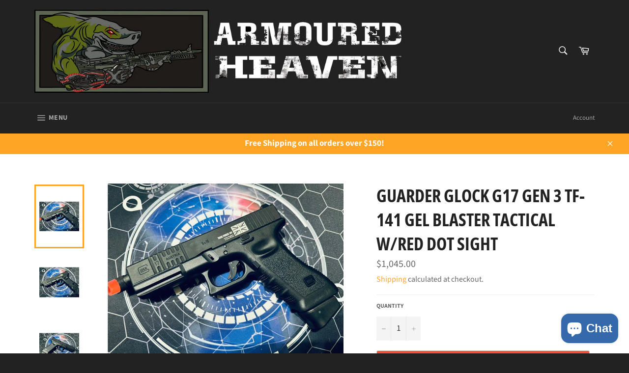

--- FILE ---
content_type: text/html; charset=utf-8
request_url: https://armouredheaven.com.au/products/guarder-glock-g17-gen-3-tf-141-gel-blaster
body_size: 38505
content:
<!doctype html>
<html class="no-js" lang="en">
<head>
<meta name="google-site-verification" content="VulydLs7LvT3F0C1R4SexSoQjeBRsBhcZ5zJzazsrXU" />
  <meta charset="utf-8">
  <meta http-equiv="X-UA-Compatible" content="IE=edge,chrome=1">
  <meta name="viewport" content="width=device-width,initial-scale=1">
  <meta name="theme-color" content="#222222">

  

  <link rel="canonical" href="https://armouredheaven.com.au/products/guarder-glock-g17-gen-3-tf-141-gel-blaster">
  <title>
  Guarder Glock G17 Gen 3 TF-141 Gel Blaster Tactical w/Red Dot Sight &ndash; Armoured Heaven
  </title>

  
    <meta name="description" content="This is for a Custom Built Guarder Glock G17 Gel Blaster. Featuring Licensed Glock Trademarks.  Please allow approx. 1 week lead time for this custom build. We will contact you if there is any further delay. For any changes in design, please contact us and we&#39;ll be able to assist. Ie, different Slide/Slide Lock/Outer B">
  

  <!-- /snippets/social-meta-tags.liquid -->




<meta property="og:site_name" content="Armoured Heaven">
<meta property="og:url" content="https://armouredheaven.com.au/products/guarder-glock-g17-gen-3-tf-141-gel-blaster">
<meta property="og:title" content="Guarder Glock G17 Gen 3 TF-141 Gel Blaster Tactical w/Red Dot Sight">
<meta property="og:type" content="product">
<meta property="og:description" content="This is for a Custom Built Guarder Glock G17 Gel Blaster. Featuring Licensed Glock Trademarks.  Please allow approx. 1 week lead time for this custom build. We will contact you if there is any further delay. For any changes in design, please contact us and we&#39;ll be able to assist. Ie, different Slide/Slide Lock/Outer B">

  <meta property="og:price:amount" content="1,045.00">
  <meta property="og:price:currency" content="AUD">

<meta property="og:image" content="http://armouredheaven.com.au/cdn/shop/files/C38200BE-15AF-493E-A1C9-FB72019AA69B_1200x1200.jpg?v=1710581566"><meta property="og:image" content="http://armouredheaven.com.au/cdn/shop/files/8993F459-2334-4EB3-A1AF-DD5EB63B1981_1200x1200.jpg?v=1710581563"><meta property="og:image" content="http://armouredheaven.com.au/cdn/shop/files/B757AE5C-7372-4125-AE74-DB7E4BB08452_1200x1200.jpg?v=1710581594">
<meta property="og:image:secure_url" content="https://armouredheaven.com.au/cdn/shop/files/C38200BE-15AF-493E-A1C9-FB72019AA69B_1200x1200.jpg?v=1710581566"><meta property="og:image:secure_url" content="https://armouredheaven.com.au/cdn/shop/files/8993F459-2334-4EB3-A1AF-DD5EB63B1981_1200x1200.jpg?v=1710581563"><meta property="og:image:secure_url" content="https://armouredheaven.com.au/cdn/shop/files/B757AE5C-7372-4125-AE74-DB7E4BB08452_1200x1200.jpg?v=1710581594">


<meta name="twitter:card" content="summary_large_image">
<meta name="twitter:title" content="Guarder Glock G17 Gen 3 TF-141 Gel Blaster Tactical w/Red Dot Sight">
<meta name="twitter:description" content="This is for a Custom Built Guarder Glock G17 Gel Blaster. Featuring Licensed Glock Trademarks.  Please allow approx. 1 week lead time for this custom build. We will contact you if there is any further delay. For any changes in design, please contact us and we&#39;ll be able to assist. Ie, different Slide/Slide Lock/Outer B">

  <style data-shopify>
  :root {
    --color-body-text: #666;
    --color-body: #ffffff;
  }
</style>


  <script>
    document.documentElement.className = document.documentElement.className.replace('no-js', 'js');
  </script>

  <link href="//armouredheaven.com.au/cdn/shop/t/3/assets/theme.scss.css?v=69344133427081822511763623689" rel="stylesheet" type="text/css" media="all" />

  <script>
    window.theme = window.theme || {};

    theme.strings = {
      stockAvailable: "1 available",
      addToCart: "Add to Cart",
      soldOut: "Sold Out",
      unavailable: "Unavailable",
      noStockAvailable: "The item could not be added to your cart because there are not enough in stock.",
      willNotShipUntil: "Will not ship until [date]",
      willBeInStockAfter: "Will be in stock after [date]",
      totalCartDiscount: "You're saving [savings]",
      addressError: "Error looking up that address",
      addressNoResults: "No results for that address",
      addressQueryLimit: "You have exceeded the Google API usage limit. Consider upgrading to a \u003ca href=\"https:\/\/developers.google.com\/maps\/premium\/usage-limits\"\u003ePremium Plan\u003c\/a\u003e.",
      authError: "There was a problem authenticating your Google Maps API Key.",
      slideNumber: "Slide [slide_number], current"
    };</script>

  <script src="//armouredheaven.com.au/cdn/shop/t/3/assets/lazysizes.min.js?v=56045284683979784691599432640" async="async"></script>

  

  <script src="//armouredheaven.com.au/cdn/shop/t/3/assets/vendor.js?v=59352919779726365461599432641" defer="defer"></script>

  
    <script>
      window.theme = window.theme || {};
      theme.moneyFormat = "${{amount}}";
    </script>
  

  <script src="//armouredheaven.com.au/cdn/shop/t/3/assets/theme.js?v=171366231195154451781604426053" defer="defer"></script>

  <script>window.performance && window.performance.mark && window.performance.mark('shopify.content_for_header.start');</script><meta name="facebook-domain-verification" content="5ty5o9vp0z7reo05ifsrd7pq3eqkjb">
<meta name="facebook-domain-verification" content="yccp9ejs0ms00mag1fkpujdattpxcr">
<meta name="google-site-verification" content="sYXG_KK0aeRgB25XIfuevJgyG5YU6xJuWBzDz0h6lOs">
<meta id="shopify-digital-wallet" name="shopify-digital-wallet" content="/47500787879/digital_wallets/dialog">
<meta name="shopify-checkout-api-token" content="2beb01907cd1480bc7deeec635d312a9">
<link rel="alternate" type="application/json+oembed" href="https://armouredheaven.com.au/products/guarder-glock-g17-gen-3-tf-141-gel-blaster.oembed">
<script async="async" src="/checkouts/internal/preloads.js?locale=en-AU"></script>
<link rel="preconnect" href="https://shop.app" crossorigin="anonymous">
<script async="async" src="https://shop.app/checkouts/internal/preloads.js?locale=en-AU&shop_id=47500787879" crossorigin="anonymous"></script>
<script id="apple-pay-shop-capabilities" type="application/json">{"shopId":47500787879,"countryCode":"AU","currencyCode":"AUD","merchantCapabilities":["supports3DS"],"merchantId":"gid:\/\/shopify\/Shop\/47500787879","merchantName":"Armoured Heaven","requiredBillingContactFields":["postalAddress","email"],"requiredShippingContactFields":["postalAddress","email"],"shippingType":"shipping","supportedNetworks":["visa","masterCard","amex","jcb"],"total":{"type":"pending","label":"Armoured Heaven","amount":"1.00"},"shopifyPaymentsEnabled":true,"supportsSubscriptions":true}</script>
<script id="shopify-features" type="application/json">{"accessToken":"2beb01907cd1480bc7deeec635d312a9","betas":["rich-media-storefront-analytics"],"domain":"armouredheaven.com.au","predictiveSearch":true,"shopId":47500787879,"locale":"en"}</script>
<script>var Shopify = Shopify || {};
Shopify.shop = "armoured-heaven.myshopify.com";
Shopify.locale = "en";
Shopify.currency = {"active":"AUD","rate":"1.0"};
Shopify.country = "AU";
Shopify.theme = {"name":"Venture","id":110937833639,"schema_name":"Venture","schema_version":"12.6.0","theme_store_id":775,"role":"main"};
Shopify.theme.handle = "null";
Shopify.theme.style = {"id":null,"handle":null};
Shopify.cdnHost = "armouredheaven.com.au/cdn";
Shopify.routes = Shopify.routes || {};
Shopify.routes.root = "/";</script>
<script type="module">!function(o){(o.Shopify=o.Shopify||{}).modules=!0}(window);</script>
<script>!function(o){function n(){var o=[];function n(){o.push(Array.prototype.slice.apply(arguments))}return n.q=o,n}var t=o.Shopify=o.Shopify||{};t.loadFeatures=n(),t.autoloadFeatures=n()}(window);</script>
<script>
  window.ShopifyPay = window.ShopifyPay || {};
  window.ShopifyPay.apiHost = "shop.app\/pay";
  window.ShopifyPay.redirectState = null;
</script>
<script id="shop-js-analytics" type="application/json">{"pageType":"product"}</script>
<script defer="defer" async type="module" src="//armouredheaven.com.au/cdn/shopifycloud/shop-js/modules/v2/client.init-shop-cart-sync_BT-GjEfc.en.esm.js"></script>
<script defer="defer" async type="module" src="//armouredheaven.com.au/cdn/shopifycloud/shop-js/modules/v2/chunk.common_D58fp_Oc.esm.js"></script>
<script defer="defer" async type="module" src="//armouredheaven.com.au/cdn/shopifycloud/shop-js/modules/v2/chunk.modal_xMitdFEc.esm.js"></script>
<script type="module">
  await import("//armouredheaven.com.au/cdn/shopifycloud/shop-js/modules/v2/client.init-shop-cart-sync_BT-GjEfc.en.esm.js");
await import("//armouredheaven.com.au/cdn/shopifycloud/shop-js/modules/v2/chunk.common_D58fp_Oc.esm.js");
await import("//armouredheaven.com.au/cdn/shopifycloud/shop-js/modules/v2/chunk.modal_xMitdFEc.esm.js");

  window.Shopify.SignInWithShop?.initShopCartSync?.({"fedCMEnabled":true,"windoidEnabled":true});

</script>
<script>
  window.Shopify = window.Shopify || {};
  if (!window.Shopify.featureAssets) window.Shopify.featureAssets = {};
  window.Shopify.featureAssets['shop-js'] = {"shop-cart-sync":["modules/v2/client.shop-cart-sync_DZOKe7Ll.en.esm.js","modules/v2/chunk.common_D58fp_Oc.esm.js","modules/v2/chunk.modal_xMitdFEc.esm.js"],"init-fed-cm":["modules/v2/client.init-fed-cm_B6oLuCjv.en.esm.js","modules/v2/chunk.common_D58fp_Oc.esm.js","modules/v2/chunk.modal_xMitdFEc.esm.js"],"shop-cash-offers":["modules/v2/client.shop-cash-offers_D2sdYoxE.en.esm.js","modules/v2/chunk.common_D58fp_Oc.esm.js","modules/v2/chunk.modal_xMitdFEc.esm.js"],"shop-login-button":["modules/v2/client.shop-login-button_QeVjl5Y3.en.esm.js","modules/v2/chunk.common_D58fp_Oc.esm.js","modules/v2/chunk.modal_xMitdFEc.esm.js"],"pay-button":["modules/v2/client.pay-button_DXTOsIq6.en.esm.js","modules/v2/chunk.common_D58fp_Oc.esm.js","modules/v2/chunk.modal_xMitdFEc.esm.js"],"shop-button":["modules/v2/client.shop-button_DQZHx9pm.en.esm.js","modules/v2/chunk.common_D58fp_Oc.esm.js","modules/v2/chunk.modal_xMitdFEc.esm.js"],"avatar":["modules/v2/client.avatar_BTnouDA3.en.esm.js"],"init-windoid":["modules/v2/client.init-windoid_CR1B-cfM.en.esm.js","modules/v2/chunk.common_D58fp_Oc.esm.js","modules/v2/chunk.modal_xMitdFEc.esm.js"],"init-shop-for-new-customer-accounts":["modules/v2/client.init-shop-for-new-customer-accounts_C_vY_xzh.en.esm.js","modules/v2/client.shop-login-button_QeVjl5Y3.en.esm.js","modules/v2/chunk.common_D58fp_Oc.esm.js","modules/v2/chunk.modal_xMitdFEc.esm.js"],"init-shop-email-lookup-coordinator":["modules/v2/client.init-shop-email-lookup-coordinator_BI7n9ZSv.en.esm.js","modules/v2/chunk.common_D58fp_Oc.esm.js","modules/v2/chunk.modal_xMitdFEc.esm.js"],"init-shop-cart-sync":["modules/v2/client.init-shop-cart-sync_BT-GjEfc.en.esm.js","modules/v2/chunk.common_D58fp_Oc.esm.js","modules/v2/chunk.modal_xMitdFEc.esm.js"],"shop-toast-manager":["modules/v2/client.shop-toast-manager_DiYdP3xc.en.esm.js","modules/v2/chunk.common_D58fp_Oc.esm.js","modules/v2/chunk.modal_xMitdFEc.esm.js"],"init-customer-accounts":["modules/v2/client.init-customer-accounts_D9ZNqS-Q.en.esm.js","modules/v2/client.shop-login-button_QeVjl5Y3.en.esm.js","modules/v2/chunk.common_D58fp_Oc.esm.js","modules/v2/chunk.modal_xMitdFEc.esm.js"],"init-customer-accounts-sign-up":["modules/v2/client.init-customer-accounts-sign-up_iGw4briv.en.esm.js","modules/v2/client.shop-login-button_QeVjl5Y3.en.esm.js","modules/v2/chunk.common_D58fp_Oc.esm.js","modules/v2/chunk.modal_xMitdFEc.esm.js"],"shop-follow-button":["modules/v2/client.shop-follow-button_CqMgW2wH.en.esm.js","modules/v2/chunk.common_D58fp_Oc.esm.js","modules/v2/chunk.modal_xMitdFEc.esm.js"],"checkout-modal":["modules/v2/client.checkout-modal_xHeaAweL.en.esm.js","modules/v2/chunk.common_D58fp_Oc.esm.js","modules/v2/chunk.modal_xMitdFEc.esm.js"],"shop-login":["modules/v2/client.shop-login_D91U-Q7h.en.esm.js","modules/v2/chunk.common_D58fp_Oc.esm.js","modules/v2/chunk.modal_xMitdFEc.esm.js"],"lead-capture":["modules/v2/client.lead-capture_BJmE1dJe.en.esm.js","modules/v2/chunk.common_D58fp_Oc.esm.js","modules/v2/chunk.modal_xMitdFEc.esm.js"],"payment-terms":["modules/v2/client.payment-terms_Ci9AEqFq.en.esm.js","modules/v2/chunk.common_D58fp_Oc.esm.js","modules/v2/chunk.modal_xMitdFEc.esm.js"]};
</script>
<script>(function() {
  var isLoaded = false;
  function asyncLoad() {
    if (isLoaded) return;
    isLoaded = true;
    var urls = ["https:\/\/cdn.hengam.io\/restock-alerts-sdk.js?shop=armoured-heaven.myshopify.com"];
    for (var i = 0; i < urls.length; i++) {
      var s = document.createElement('script');
      s.type = 'text/javascript';
      s.async = true;
      s.src = urls[i];
      var x = document.getElementsByTagName('script')[0];
      x.parentNode.insertBefore(s, x);
    }
  };
  if(window.attachEvent) {
    window.attachEvent('onload', asyncLoad);
  } else {
    window.addEventListener('load', asyncLoad, false);
  }
})();</script>
<script id="__st">var __st={"a":47500787879,"offset":36000,"reqid":"300bccd7-628d-45f1-85f2-2a84fb651d5c-1769433282","pageurl":"armouredheaven.com.au\/products\/guarder-glock-g17-gen-3-tf-141-gel-blaster","u":"fdb847a2d243","p":"product","rtyp":"product","rid":8582513164505};</script>
<script>window.ShopifyPaypalV4VisibilityTracking = true;</script>
<script id="captcha-bootstrap">!function(){'use strict';const t='contact',e='account',n='new_comment',o=[[t,t],['blogs',n],['comments',n],[t,'customer']],c=[[e,'customer_login'],[e,'guest_login'],[e,'recover_customer_password'],[e,'create_customer']],r=t=>t.map((([t,e])=>`form[action*='/${t}']:not([data-nocaptcha='true']) input[name='form_type'][value='${e}']`)).join(','),a=t=>()=>t?[...document.querySelectorAll(t)].map((t=>t.form)):[];function s(){const t=[...o],e=r(t);return a(e)}const i='password',u='form_key',d=['recaptcha-v3-token','g-recaptcha-response','h-captcha-response',i],f=()=>{try{return window.sessionStorage}catch{return}},m='__shopify_v',_=t=>t.elements[u];function p(t,e,n=!1){try{const o=window.sessionStorage,c=JSON.parse(o.getItem(e)),{data:r}=function(t){const{data:e,action:n}=t;return t[m]||n?{data:e,action:n}:{data:t,action:n}}(c);for(const[e,n]of Object.entries(r))t.elements[e]&&(t.elements[e].value=n);n&&o.removeItem(e)}catch(o){console.error('form repopulation failed',{error:o})}}const l='form_type',E='cptcha';function T(t){t.dataset[E]=!0}const w=window,h=w.document,L='Shopify',v='ce_forms',y='captcha';let A=!1;((t,e)=>{const n=(g='f06e6c50-85a8-45c8-87d0-21a2b65856fe',I='https://cdn.shopify.com/shopifycloud/storefront-forms-hcaptcha/ce_storefront_forms_captcha_hcaptcha.v1.5.2.iife.js',D={infoText:'Protected by hCaptcha',privacyText:'Privacy',termsText:'Terms'},(t,e,n)=>{const o=w[L][v],c=o.bindForm;if(c)return c(t,g,e,D).then(n);var r;o.q.push([[t,g,e,D],n]),r=I,A||(h.body.append(Object.assign(h.createElement('script'),{id:'captcha-provider',async:!0,src:r})),A=!0)});var g,I,D;w[L]=w[L]||{},w[L][v]=w[L][v]||{},w[L][v].q=[],w[L][y]=w[L][y]||{},w[L][y].protect=function(t,e){n(t,void 0,e),T(t)},Object.freeze(w[L][y]),function(t,e,n,w,h,L){const[v,y,A,g]=function(t,e,n){const i=e?o:[],u=t?c:[],d=[...i,...u],f=r(d),m=r(i),_=r(d.filter((([t,e])=>n.includes(e))));return[a(f),a(m),a(_),s()]}(w,h,L),I=t=>{const e=t.target;return e instanceof HTMLFormElement?e:e&&e.form},D=t=>v().includes(t);t.addEventListener('submit',(t=>{const e=I(t);if(!e)return;const n=D(e)&&!e.dataset.hcaptchaBound&&!e.dataset.recaptchaBound,o=_(e),c=g().includes(e)&&(!o||!o.value);(n||c)&&t.preventDefault(),c&&!n&&(function(t){try{if(!f())return;!function(t){const e=f();if(!e)return;const n=_(t);if(!n)return;const o=n.value;o&&e.removeItem(o)}(t);const e=Array.from(Array(32),(()=>Math.random().toString(36)[2])).join('');!function(t,e){_(t)||t.append(Object.assign(document.createElement('input'),{type:'hidden',name:u})),t.elements[u].value=e}(t,e),function(t,e){const n=f();if(!n)return;const o=[...t.querySelectorAll(`input[type='${i}']`)].map((({name:t})=>t)),c=[...d,...o],r={};for(const[a,s]of new FormData(t).entries())c.includes(a)||(r[a]=s);n.setItem(e,JSON.stringify({[m]:1,action:t.action,data:r}))}(t,e)}catch(e){console.error('failed to persist form',e)}}(e),e.submit())}));const S=(t,e)=>{t&&!t.dataset[E]&&(n(t,e.some((e=>e===t))),T(t))};for(const o of['focusin','change'])t.addEventListener(o,(t=>{const e=I(t);D(e)&&S(e,y())}));const B=e.get('form_key'),M=e.get(l),P=B&&M;t.addEventListener('DOMContentLoaded',(()=>{const t=y();if(P)for(const e of t)e.elements[l].value===M&&p(e,B);[...new Set([...A(),...v().filter((t=>'true'===t.dataset.shopifyCaptcha))])].forEach((e=>S(e,t)))}))}(h,new URLSearchParams(w.location.search),n,t,e,['guest_login'])})(!0,!0)}();</script>
<script integrity="sha256-4kQ18oKyAcykRKYeNunJcIwy7WH5gtpwJnB7kiuLZ1E=" data-source-attribution="shopify.loadfeatures" defer="defer" src="//armouredheaven.com.au/cdn/shopifycloud/storefront/assets/storefront/load_feature-a0a9edcb.js" crossorigin="anonymous"></script>
<script crossorigin="anonymous" defer="defer" src="//armouredheaven.com.au/cdn/shopifycloud/storefront/assets/shopify_pay/storefront-65b4c6d7.js?v=20250812"></script>
<script data-source-attribution="shopify.dynamic_checkout.dynamic.init">var Shopify=Shopify||{};Shopify.PaymentButton=Shopify.PaymentButton||{isStorefrontPortableWallets:!0,init:function(){window.Shopify.PaymentButton.init=function(){};var t=document.createElement("script");t.src="https://armouredheaven.com.au/cdn/shopifycloud/portable-wallets/latest/portable-wallets.en.js",t.type="module",document.head.appendChild(t)}};
</script>
<script data-source-attribution="shopify.dynamic_checkout.buyer_consent">
  function portableWalletsHideBuyerConsent(e){var t=document.getElementById("shopify-buyer-consent"),n=document.getElementById("shopify-subscription-policy-button");t&&n&&(t.classList.add("hidden"),t.setAttribute("aria-hidden","true"),n.removeEventListener("click",e))}function portableWalletsShowBuyerConsent(e){var t=document.getElementById("shopify-buyer-consent"),n=document.getElementById("shopify-subscription-policy-button");t&&n&&(t.classList.remove("hidden"),t.removeAttribute("aria-hidden"),n.addEventListener("click",e))}window.Shopify?.PaymentButton&&(window.Shopify.PaymentButton.hideBuyerConsent=portableWalletsHideBuyerConsent,window.Shopify.PaymentButton.showBuyerConsent=portableWalletsShowBuyerConsent);
</script>
<script>
  function portableWalletsCleanup(e){e&&e.src&&console.error("Failed to load portable wallets script "+e.src);var t=document.querySelectorAll("shopify-accelerated-checkout .shopify-payment-button__skeleton, shopify-accelerated-checkout-cart .wallet-cart-button__skeleton"),e=document.getElementById("shopify-buyer-consent");for(let e=0;e<t.length;e++)t[e].remove();e&&e.remove()}function portableWalletsNotLoadedAsModule(e){e instanceof ErrorEvent&&"string"==typeof e.message&&e.message.includes("import.meta")&&"string"==typeof e.filename&&e.filename.includes("portable-wallets")&&(window.removeEventListener("error",portableWalletsNotLoadedAsModule),window.Shopify.PaymentButton.failedToLoad=e,"loading"===document.readyState?document.addEventListener("DOMContentLoaded",window.Shopify.PaymentButton.init):window.Shopify.PaymentButton.init())}window.addEventListener("error",portableWalletsNotLoadedAsModule);
</script>

<script type="module" src="https://armouredheaven.com.au/cdn/shopifycloud/portable-wallets/latest/portable-wallets.en.js" onError="portableWalletsCleanup(this)" crossorigin="anonymous"></script>
<script nomodule>
  document.addEventListener("DOMContentLoaded", portableWalletsCleanup);
</script>

<link id="shopify-accelerated-checkout-styles" rel="stylesheet" media="screen" href="https://armouredheaven.com.au/cdn/shopifycloud/portable-wallets/latest/accelerated-checkout-backwards-compat.css" crossorigin="anonymous">
<style id="shopify-accelerated-checkout-cart">
        #shopify-buyer-consent {
  margin-top: 1em;
  display: inline-block;
  width: 100%;
}

#shopify-buyer-consent.hidden {
  display: none;
}

#shopify-subscription-policy-button {
  background: none;
  border: none;
  padding: 0;
  text-decoration: underline;
  font-size: inherit;
  cursor: pointer;
}

#shopify-subscription-policy-button::before {
  box-shadow: none;
}

      </style>

<script>window.performance && window.performance.mark && window.performance.mark('shopify.content_for_header.end');</script>
<!-- Global site tag (gtag.js) - Google Ads: 758136127 -->
<script async src="https://www.googletagmanager.com/gtag/js?id=AW-758136127"></script>
<script>
  window.dataLayer = window.dataLayer || [];
  function gtag(){dataLayer.push(arguments);}
  gtag('js', new Date());

  gtag('config', 'AW-758136127');
</script>
<script src="https://cdn.shopify.com/extensions/e8878072-2f6b-4e89-8082-94b04320908d/inbox-1254/assets/inbox-chat-loader.js" type="text/javascript" defer="defer"></script>
<link href="https://monorail-edge.shopifysvc.com" rel="dns-prefetch">
<script>(function(){if ("sendBeacon" in navigator && "performance" in window) {try {var session_token_from_headers = performance.getEntriesByType('navigation')[0].serverTiming.find(x => x.name == '_s').description;} catch {var session_token_from_headers = undefined;}var session_cookie_matches = document.cookie.match(/_shopify_s=([^;]*)/);var session_token_from_cookie = session_cookie_matches && session_cookie_matches.length === 2 ? session_cookie_matches[1] : "";var session_token = session_token_from_headers || session_token_from_cookie || "";function handle_abandonment_event(e) {var entries = performance.getEntries().filter(function(entry) {return /monorail-edge.shopifysvc.com/.test(entry.name);});if (!window.abandonment_tracked && entries.length === 0) {window.abandonment_tracked = true;var currentMs = Date.now();var navigation_start = performance.timing.navigationStart;var payload = {shop_id: 47500787879,url: window.location.href,navigation_start,duration: currentMs - navigation_start,session_token,page_type: "product"};window.navigator.sendBeacon("https://monorail-edge.shopifysvc.com/v1/produce", JSON.stringify({schema_id: "online_store_buyer_site_abandonment/1.1",payload: payload,metadata: {event_created_at_ms: currentMs,event_sent_at_ms: currentMs}}));}}window.addEventListener('pagehide', handle_abandonment_event);}}());</script>
<script id="web-pixels-manager-setup">(function e(e,d,r,n,o){if(void 0===o&&(o={}),!Boolean(null===(a=null===(i=window.Shopify)||void 0===i?void 0:i.analytics)||void 0===a?void 0:a.replayQueue)){var i,a;window.Shopify=window.Shopify||{};var t=window.Shopify;t.analytics=t.analytics||{};var s=t.analytics;s.replayQueue=[],s.publish=function(e,d,r){return s.replayQueue.push([e,d,r]),!0};try{self.performance.mark("wpm:start")}catch(e){}var l=function(){var e={modern:/Edge?\/(1{2}[4-9]|1[2-9]\d|[2-9]\d{2}|\d{4,})\.\d+(\.\d+|)|Firefox\/(1{2}[4-9]|1[2-9]\d|[2-9]\d{2}|\d{4,})\.\d+(\.\d+|)|Chrom(ium|e)\/(9{2}|\d{3,})\.\d+(\.\d+|)|(Maci|X1{2}).+ Version\/(15\.\d+|(1[6-9]|[2-9]\d|\d{3,})\.\d+)([,.]\d+|)( \(\w+\)|)( Mobile\/\w+|) Safari\/|Chrome.+OPR\/(9{2}|\d{3,})\.\d+\.\d+|(CPU[ +]OS|iPhone[ +]OS|CPU[ +]iPhone|CPU IPhone OS|CPU iPad OS)[ +]+(15[._]\d+|(1[6-9]|[2-9]\d|\d{3,})[._]\d+)([._]\d+|)|Android:?[ /-](13[3-9]|1[4-9]\d|[2-9]\d{2}|\d{4,})(\.\d+|)(\.\d+|)|Android.+Firefox\/(13[5-9]|1[4-9]\d|[2-9]\d{2}|\d{4,})\.\d+(\.\d+|)|Android.+Chrom(ium|e)\/(13[3-9]|1[4-9]\d|[2-9]\d{2}|\d{4,})\.\d+(\.\d+|)|SamsungBrowser\/([2-9]\d|\d{3,})\.\d+/,legacy:/Edge?\/(1[6-9]|[2-9]\d|\d{3,})\.\d+(\.\d+|)|Firefox\/(5[4-9]|[6-9]\d|\d{3,})\.\d+(\.\d+|)|Chrom(ium|e)\/(5[1-9]|[6-9]\d|\d{3,})\.\d+(\.\d+|)([\d.]+$|.*Safari\/(?![\d.]+ Edge\/[\d.]+$))|(Maci|X1{2}).+ Version\/(10\.\d+|(1[1-9]|[2-9]\d|\d{3,})\.\d+)([,.]\d+|)( \(\w+\)|)( Mobile\/\w+|) Safari\/|Chrome.+OPR\/(3[89]|[4-9]\d|\d{3,})\.\d+\.\d+|(CPU[ +]OS|iPhone[ +]OS|CPU[ +]iPhone|CPU IPhone OS|CPU iPad OS)[ +]+(10[._]\d+|(1[1-9]|[2-9]\d|\d{3,})[._]\d+)([._]\d+|)|Android:?[ /-](13[3-9]|1[4-9]\d|[2-9]\d{2}|\d{4,})(\.\d+|)(\.\d+|)|Mobile Safari.+OPR\/([89]\d|\d{3,})\.\d+\.\d+|Android.+Firefox\/(13[5-9]|1[4-9]\d|[2-9]\d{2}|\d{4,})\.\d+(\.\d+|)|Android.+Chrom(ium|e)\/(13[3-9]|1[4-9]\d|[2-9]\d{2}|\d{4,})\.\d+(\.\d+|)|Android.+(UC? ?Browser|UCWEB|U3)[ /]?(15\.([5-9]|\d{2,})|(1[6-9]|[2-9]\d|\d{3,})\.\d+)\.\d+|SamsungBrowser\/(5\.\d+|([6-9]|\d{2,})\.\d+)|Android.+MQ{2}Browser\/(14(\.(9|\d{2,})|)|(1[5-9]|[2-9]\d|\d{3,})(\.\d+|))(\.\d+|)|K[Aa][Ii]OS\/(3\.\d+|([4-9]|\d{2,})\.\d+)(\.\d+|)/},d=e.modern,r=e.legacy,n=navigator.userAgent;return n.match(d)?"modern":n.match(r)?"legacy":"unknown"}(),u="modern"===l?"modern":"legacy",c=(null!=n?n:{modern:"",legacy:""})[u],f=function(e){return[e.baseUrl,"/wpm","/b",e.hashVersion,"modern"===e.buildTarget?"m":"l",".js"].join("")}({baseUrl:d,hashVersion:r,buildTarget:u}),m=function(e){var d=e.version,r=e.bundleTarget,n=e.surface,o=e.pageUrl,i=e.monorailEndpoint;return{emit:function(e){var a=e.status,t=e.errorMsg,s=(new Date).getTime(),l=JSON.stringify({metadata:{event_sent_at_ms:s},events:[{schema_id:"web_pixels_manager_load/3.1",payload:{version:d,bundle_target:r,page_url:o,status:a,surface:n,error_msg:t},metadata:{event_created_at_ms:s}}]});if(!i)return console&&console.warn&&console.warn("[Web Pixels Manager] No Monorail endpoint provided, skipping logging."),!1;try{return self.navigator.sendBeacon.bind(self.navigator)(i,l)}catch(e){}var u=new XMLHttpRequest;try{return u.open("POST",i,!0),u.setRequestHeader("Content-Type","text/plain"),u.send(l),!0}catch(e){return console&&console.warn&&console.warn("[Web Pixels Manager] Got an unhandled error while logging to Monorail."),!1}}}}({version:r,bundleTarget:l,surface:e.surface,pageUrl:self.location.href,monorailEndpoint:e.monorailEndpoint});try{o.browserTarget=l,function(e){var d=e.src,r=e.async,n=void 0===r||r,o=e.onload,i=e.onerror,a=e.sri,t=e.scriptDataAttributes,s=void 0===t?{}:t,l=document.createElement("script"),u=document.querySelector("head"),c=document.querySelector("body");if(l.async=n,l.src=d,a&&(l.integrity=a,l.crossOrigin="anonymous"),s)for(var f in s)if(Object.prototype.hasOwnProperty.call(s,f))try{l.dataset[f]=s[f]}catch(e){}if(o&&l.addEventListener("load",o),i&&l.addEventListener("error",i),u)u.appendChild(l);else{if(!c)throw new Error("Did not find a head or body element to append the script");c.appendChild(l)}}({src:f,async:!0,onload:function(){if(!function(){var e,d;return Boolean(null===(d=null===(e=window.Shopify)||void 0===e?void 0:e.analytics)||void 0===d?void 0:d.initialized)}()){var d=window.webPixelsManager.init(e)||void 0;if(d){var r=window.Shopify.analytics;r.replayQueue.forEach((function(e){var r=e[0],n=e[1],o=e[2];d.publishCustomEvent(r,n,o)})),r.replayQueue=[],r.publish=d.publishCustomEvent,r.visitor=d.visitor,r.initialized=!0}}},onerror:function(){return m.emit({status:"failed",errorMsg:"".concat(f," has failed to load")})},sri:function(e){var d=/^sha384-[A-Za-z0-9+/=]+$/;return"string"==typeof e&&d.test(e)}(c)?c:"",scriptDataAttributes:o}),m.emit({status:"loading"})}catch(e){m.emit({status:"failed",errorMsg:(null==e?void 0:e.message)||"Unknown error"})}}})({shopId: 47500787879,storefrontBaseUrl: "https://armouredheaven.com.au",extensionsBaseUrl: "https://extensions.shopifycdn.com/cdn/shopifycloud/web-pixels-manager",monorailEndpoint: "https://monorail-edge.shopifysvc.com/unstable/produce_batch",surface: "storefront-renderer",enabledBetaFlags: ["2dca8a86"],webPixelsConfigList: [{"id":"519700697","configuration":"{\"config\":\"{\\\"google_tag_ids\\\":[\\\"GT-WRCMVMX\\\"],\\\"target_country\\\":\\\"AU\\\",\\\"gtag_events\\\":[{\\\"type\\\":\\\"view_item\\\",\\\"action_label\\\":\\\"MC-CR30VV57F4\\\"},{\\\"type\\\":\\\"purchase\\\",\\\"action_label\\\":\\\"MC-CR30VV57F4\\\"},{\\\"type\\\":\\\"page_view\\\",\\\"action_label\\\":\\\"MC-CR30VV57F4\\\"}],\\\"enable_monitoring_mode\\\":false}\"}","eventPayloadVersion":"v1","runtimeContext":"OPEN","scriptVersion":"b2a88bafab3e21179ed38636efcd8a93","type":"APP","apiClientId":1780363,"privacyPurposes":[],"dataSharingAdjustments":{"protectedCustomerApprovalScopes":["read_customer_address","read_customer_email","read_customer_name","read_customer_personal_data","read_customer_phone"]}},{"id":"145653977","configuration":"{\"pixel_id\":\"1463818327116075\",\"pixel_type\":\"facebook_pixel\",\"metaapp_system_user_token\":\"-\"}","eventPayloadVersion":"v1","runtimeContext":"OPEN","scriptVersion":"ca16bc87fe92b6042fbaa3acc2fbdaa6","type":"APP","apiClientId":2329312,"privacyPurposes":["ANALYTICS","MARKETING","SALE_OF_DATA"],"dataSharingAdjustments":{"protectedCustomerApprovalScopes":["read_customer_address","read_customer_email","read_customer_name","read_customer_personal_data","read_customer_phone"]}},{"id":"75301081","eventPayloadVersion":"v1","runtimeContext":"LAX","scriptVersion":"1","type":"CUSTOM","privacyPurposes":["ANALYTICS"],"name":"Google Analytics tag (migrated)"},{"id":"shopify-app-pixel","configuration":"{}","eventPayloadVersion":"v1","runtimeContext":"STRICT","scriptVersion":"0450","apiClientId":"shopify-pixel","type":"APP","privacyPurposes":["ANALYTICS","MARKETING"]},{"id":"shopify-custom-pixel","eventPayloadVersion":"v1","runtimeContext":"LAX","scriptVersion":"0450","apiClientId":"shopify-pixel","type":"CUSTOM","privacyPurposes":["ANALYTICS","MARKETING"]}],isMerchantRequest: false,initData: {"shop":{"name":"Armoured Heaven","paymentSettings":{"currencyCode":"AUD"},"myshopifyDomain":"armoured-heaven.myshopify.com","countryCode":"AU","storefrontUrl":"https:\/\/armouredheaven.com.au"},"customer":null,"cart":null,"checkout":null,"productVariants":[{"price":{"amount":1045.0,"currencyCode":"AUD"},"product":{"title":"Guarder Glock G17 Gen 3 TF-141 Gel Blaster Tactical w\/Red Dot Sight","vendor":"Armoured Heaven","id":"8582513164505","untranslatedTitle":"Guarder Glock G17 Gen 3 TF-141 Gel Blaster Tactical w\/Red Dot Sight","url":"\/products\/guarder-glock-g17-gen-3-tf-141-gel-blaster","type":"Gel Blaster"},"id":"44825602982105","image":{"src":"\/\/armouredheaven.com.au\/cdn\/shop\/files\/C38200BE-15AF-493E-A1C9-FB72019AA69B.jpg?v=1710581566"},"sku":null,"title":"Default Title","untranslatedTitle":"Default Title"}],"purchasingCompany":null},},"https://armouredheaven.com.au/cdn","fcfee988w5aeb613cpc8e4bc33m6693e112",{"modern":"","legacy":""},{"shopId":"47500787879","storefrontBaseUrl":"https:\/\/armouredheaven.com.au","extensionBaseUrl":"https:\/\/extensions.shopifycdn.com\/cdn\/shopifycloud\/web-pixels-manager","surface":"storefront-renderer","enabledBetaFlags":"[\"2dca8a86\"]","isMerchantRequest":"false","hashVersion":"fcfee988w5aeb613cpc8e4bc33m6693e112","publish":"custom","events":"[[\"page_viewed\",{}],[\"product_viewed\",{\"productVariant\":{\"price\":{\"amount\":1045.0,\"currencyCode\":\"AUD\"},\"product\":{\"title\":\"Guarder Glock G17 Gen 3 TF-141 Gel Blaster Tactical w\/Red Dot Sight\",\"vendor\":\"Armoured Heaven\",\"id\":\"8582513164505\",\"untranslatedTitle\":\"Guarder Glock G17 Gen 3 TF-141 Gel Blaster Tactical w\/Red Dot Sight\",\"url\":\"\/products\/guarder-glock-g17-gen-3-tf-141-gel-blaster\",\"type\":\"Gel Blaster\"},\"id\":\"44825602982105\",\"image\":{\"src\":\"\/\/armouredheaven.com.au\/cdn\/shop\/files\/C38200BE-15AF-493E-A1C9-FB72019AA69B.jpg?v=1710581566\"},\"sku\":null,\"title\":\"Default Title\",\"untranslatedTitle\":\"Default Title\"}}]]"});</script><script>
  window.ShopifyAnalytics = window.ShopifyAnalytics || {};
  window.ShopifyAnalytics.meta = window.ShopifyAnalytics.meta || {};
  window.ShopifyAnalytics.meta.currency = 'AUD';
  var meta = {"product":{"id":8582513164505,"gid":"gid:\/\/shopify\/Product\/8582513164505","vendor":"Armoured Heaven","type":"Gel Blaster","handle":"guarder-glock-g17-gen-3-tf-141-gel-blaster","variants":[{"id":44825602982105,"price":104500,"name":"Guarder Glock G17 Gen 3 TF-141 Gel Blaster Tactical w\/Red Dot Sight","public_title":null,"sku":null}],"remote":false},"page":{"pageType":"product","resourceType":"product","resourceId":8582513164505,"requestId":"300bccd7-628d-45f1-85f2-2a84fb651d5c-1769433282"}};
  for (var attr in meta) {
    window.ShopifyAnalytics.meta[attr] = meta[attr];
  }
</script>
<script class="analytics">
  (function () {
    var customDocumentWrite = function(content) {
      var jquery = null;

      if (window.jQuery) {
        jquery = window.jQuery;
      } else if (window.Checkout && window.Checkout.$) {
        jquery = window.Checkout.$;
      }

      if (jquery) {
        jquery('body').append(content);
      }
    };

    var hasLoggedConversion = function(token) {
      if (token) {
        return document.cookie.indexOf('loggedConversion=' + token) !== -1;
      }
      return false;
    }

    var setCookieIfConversion = function(token) {
      if (token) {
        var twoMonthsFromNow = new Date(Date.now());
        twoMonthsFromNow.setMonth(twoMonthsFromNow.getMonth() + 2);

        document.cookie = 'loggedConversion=' + token + '; expires=' + twoMonthsFromNow;
      }
    }

    var trekkie = window.ShopifyAnalytics.lib = window.trekkie = window.trekkie || [];
    if (trekkie.integrations) {
      return;
    }
    trekkie.methods = [
      'identify',
      'page',
      'ready',
      'track',
      'trackForm',
      'trackLink'
    ];
    trekkie.factory = function(method) {
      return function() {
        var args = Array.prototype.slice.call(arguments);
        args.unshift(method);
        trekkie.push(args);
        return trekkie;
      };
    };
    for (var i = 0; i < trekkie.methods.length; i++) {
      var key = trekkie.methods[i];
      trekkie[key] = trekkie.factory(key);
    }
    trekkie.load = function(config) {
      trekkie.config = config || {};
      trekkie.config.initialDocumentCookie = document.cookie;
      var first = document.getElementsByTagName('script')[0];
      var script = document.createElement('script');
      script.type = 'text/javascript';
      script.onerror = function(e) {
        var scriptFallback = document.createElement('script');
        scriptFallback.type = 'text/javascript';
        scriptFallback.onerror = function(error) {
                var Monorail = {
      produce: function produce(monorailDomain, schemaId, payload) {
        var currentMs = new Date().getTime();
        var event = {
          schema_id: schemaId,
          payload: payload,
          metadata: {
            event_created_at_ms: currentMs,
            event_sent_at_ms: currentMs
          }
        };
        return Monorail.sendRequest("https://" + monorailDomain + "/v1/produce", JSON.stringify(event));
      },
      sendRequest: function sendRequest(endpointUrl, payload) {
        // Try the sendBeacon API
        if (window && window.navigator && typeof window.navigator.sendBeacon === 'function' && typeof window.Blob === 'function' && !Monorail.isIos12()) {
          var blobData = new window.Blob([payload], {
            type: 'text/plain'
          });

          if (window.navigator.sendBeacon(endpointUrl, blobData)) {
            return true;
          } // sendBeacon was not successful

        } // XHR beacon

        var xhr = new XMLHttpRequest();

        try {
          xhr.open('POST', endpointUrl);
          xhr.setRequestHeader('Content-Type', 'text/plain');
          xhr.send(payload);
        } catch (e) {
          console.log(e);
        }

        return false;
      },
      isIos12: function isIos12() {
        return window.navigator.userAgent.lastIndexOf('iPhone; CPU iPhone OS 12_') !== -1 || window.navigator.userAgent.lastIndexOf('iPad; CPU OS 12_') !== -1;
      }
    };
    Monorail.produce('monorail-edge.shopifysvc.com',
      'trekkie_storefront_load_errors/1.1',
      {shop_id: 47500787879,
      theme_id: 110937833639,
      app_name: "storefront",
      context_url: window.location.href,
      source_url: "//armouredheaven.com.au/cdn/s/trekkie.storefront.8d95595f799fbf7e1d32231b9a28fd43b70c67d3.min.js"});

        };
        scriptFallback.async = true;
        scriptFallback.src = '//armouredheaven.com.au/cdn/s/trekkie.storefront.8d95595f799fbf7e1d32231b9a28fd43b70c67d3.min.js';
        first.parentNode.insertBefore(scriptFallback, first);
      };
      script.async = true;
      script.src = '//armouredheaven.com.au/cdn/s/trekkie.storefront.8d95595f799fbf7e1d32231b9a28fd43b70c67d3.min.js';
      first.parentNode.insertBefore(script, first);
    };
    trekkie.load(
      {"Trekkie":{"appName":"storefront","development":false,"defaultAttributes":{"shopId":47500787879,"isMerchantRequest":null,"themeId":110937833639,"themeCityHash":"4139751821732034170","contentLanguage":"en","currency":"AUD","eventMetadataId":"260d7a25-b3b5-40d5-b475-bd1f11cc3b3c"},"isServerSideCookieWritingEnabled":true,"monorailRegion":"shop_domain","enabledBetaFlags":["65f19447"]},"Session Attribution":{},"S2S":{"facebookCapiEnabled":true,"source":"trekkie-storefront-renderer","apiClientId":580111}}
    );

    var loaded = false;
    trekkie.ready(function() {
      if (loaded) return;
      loaded = true;

      window.ShopifyAnalytics.lib = window.trekkie;

      var originalDocumentWrite = document.write;
      document.write = customDocumentWrite;
      try { window.ShopifyAnalytics.merchantGoogleAnalytics.call(this); } catch(error) {};
      document.write = originalDocumentWrite;

      window.ShopifyAnalytics.lib.page(null,{"pageType":"product","resourceType":"product","resourceId":8582513164505,"requestId":"300bccd7-628d-45f1-85f2-2a84fb651d5c-1769433282","shopifyEmitted":true});

      var match = window.location.pathname.match(/checkouts\/(.+)\/(thank_you|post_purchase)/)
      var token = match? match[1]: undefined;
      if (!hasLoggedConversion(token)) {
        setCookieIfConversion(token);
        window.ShopifyAnalytics.lib.track("Viewed Product",{"currency":"AUD","variantId":44825602982105,"productId":8582513164505,"productGid":"gid:\/\/shopify\/Product\/8582513164505","name":"Guarder Glock G17 Gen 3 TF-141 Gel Blaster Tactical w\/Red Dot Sight","price":"1045.00","sku":null,"brand":"Armoured Heaven","variant":null,"category":"Gel Blaster","nonInteraction":true,"remote":false},undefined,undefined,{"shopifyEmitted":true});
      window.ShopifyAnalytics.lib.track("monorail:\/\/trekkie_storefront_viewed_product\/1.1",{"currency":"AUD","variantId":44825602982105,"productId":8582513164505,"productGid":"gid:\/\/shopify\/Product\/8582513164505","name":"Guarder Glock G17 Gen 3 TF-141 Gel Blaster Tactical w\/Red Dot Sight","price":"1045.00","sku":null,"brand":"Armoured Heaven","variant":null,"category":"Gel Blaster","nonInteraction":true,"remote":false,"referer":"https:\/\/armouredheaven.com.au\/products\/guarder-glock-g17-gen-3-tf-141-gel-blaster"});
      }
    });


        var eventsListenerScript = document.createElement('script');
        eventsListenerScript.async = true;
        eventsListenerScript.src = "//armouredheaven.com.au/cdn/shopifycloud/storefront/assets/shop_events_listener-3da45d37.js";
        document.getElementsByTagName('head')[0].appendChild(eventsListenerScript);

})();</script>
  <script>
  if (!window.ga || (window.ga && typeof window.ga !== 'function')) {
    window.ga = function ga() {
      (window.ga.q = window.ga.q || []).push(arguments);
      if (window.Shopify && window.Shopify.analytics && typeof window.Shopify.analytics.publish === 'function') {
        window.Shopify.analytics.publish("ga_stub_called", {}, {sendTo: "google_osp_migration"});
      }
      console.error("Shopify's Google Analytics stub called with:", Array.from(arguments), "\nSee https://help.shopify.com/manual/promoting-marketing/pixels/pixel-migration#google for more information.");
    };
    if (window.Shopify && window.Shopify.analytics && typeof window.Shopify.analytics.publish === 'function') {
      window.Shopify.analytics.publish("ga_stub_initialized", {}, {sendTo: "google_osp_migration"});
    }
  }
</script>
<script
  defer
  src="https://armouredheaven.com.au/cdn/shopifycloud/perf-kit/shopify-perf-kit-3.0.4.min.js"
  data-application="storefront-renderer"
  data-shop-id="47500787879"
  data-render-region="gcp-us-east1"
  data-page-type="product"
  data-theme-instance-id="110937833639"
  data-theme-name="Venture"
  data-theme-version="12.6.0"
  data-monorail-region="shop_domain"
  data-resource-timing-sampling-rate="10"
  data-shs="true"
  data-shs-beacon="true"
  data-shs-export-with-fetch="true"
  data-shs-logs-sample-rate="1"
  data-shs-beacon-endpoint="https://armouredheaven.com.au/api/collect"
></script>
</head>

<body class="template-product" >

  <a class="in-page-link visually-hidden skip-link" href="#MainContent">
    Skip to content
  </a>

  <div id="shopify-section-header" class="shopify-section"><style>
.site-header__logo img {
  max-width: 1000px;
}
</style>

<div id="NavDrawer" class="drawer drawer--left">
  <div class="drawer__inner">
    <form action="/search" method="get" class="drawer__search" role="search">
      <input type="search" name="q" placeholder="Search" aria-label="Search" class="drawer__search-input">

      <button type="submit" class="text-link drawer__search-submit">
        <svg aria-hidden="true" focusable="false" role="presentation" class="icon icon-search" viewBox="0 0 32 32"><path fill="#444" d="M21.839 18.771a10.012 10.012 0 0 0 1.57-5.39c0-5.548-4.493-10.048-10.034-10.048-5.548 0-10.041 4.499-10.041 10.048s4.493 10.048 10.034 10.048c2.012 0 3.886-.594 5.456-1.61l.455-.317 7.165 7.165 2.223-2.263-7.158-7.165.33-.468zM18.995 7.767c1.498 1.498 2.322 3.49 2.322 5.608s-.825 4.11-2.322 5.608c-1.498 1.498-3.49 2.322-5.608 2.322s-4.11-.825-5.608-2.322c-1.498-1.498-2.322-3.49-2.322-5.608s.825-4.11 2.322-5.608c1.498-1.498 3.49-2.322 5.608-2.322s4.11.825 5.608 2.322z"/></svg>
        <span class="icon__fallback-text">Search</span>
      </button>
    </form>
    <ul class="drawer__nav">
      
        

        
          <li class="drawer__nav-item">
            <div class="drawer__nav-has-sublist">
              <a href="/collections/all"
                class="drawer__nav-link drawer__nav-link--top-level drawer__nav-link--split"
                id="DrawerLabel-shop"
                
              >
                Shop
              </a>
              <button type="button" aria-controls="DrawerLinklist-shop" class="text-link drawer__nav-toggle-btn drawer__meganav-toggle" aria-label="Shop Menu" aria-expanded="false">
                <span class="drawer__nav-toggle--open">
                  <svg aria-hidden="true" focusable="false" role="presentation" class="icon icon-plus" viewBox="0 0 22 21"><path d="M12 11.5h9.5v-2H12V0h-2v9.5H.5v2H10V21h2v-9.5z" fill="#000" fill-rule="evenodd"/></svg>
                </span>
                <span class="drawer__nav-toggle--close">
                  <svg aria-hidden="true" focusable="false" role="presentation" class="icon icon--wide icon-minus" viewBox="0 0 22 3"><path fill="#000" d="M21.5.5v2H.5v-2z" fill-rule="evenodd"/></svg>
                </span>
              </button>
            </div>

            <div class="meganav meganav--drawer" id="DrawerLinklist-shop" aria-labelledby="DrawerLabel-shop" role="navigation">
              <ul class="meganav__nav">
                <div class="grid grid--no-gutters meganav__scroller meganav__scroller--has-list">
  <div class="grid__item meganav__list">
    
      <li class="drawer__nav-item">
        
          <a href="/collections/cubysoft" 
            class="drawer__nav-link meganav__link"
            
          >
            Cubysoft
          </a>
        
      </li>
    
      <li class="drawer__nav-item">
        
          

          <div class="drawer__nav-has-sublist">
            <a href="/collections/gel-ball-blasters" 
              class="meganav__link drawer__nav-link drawer__nav-link--split" 
              id="DrawerLabel-blasters"
              
            >
              Blasters
            </a>
            <button type="button" aria-controls="DrawerLinklist-blasters" class="text-link drawer__nav-toggle-btn drawer__nav-toggle-btn--small drawer__meganav-toggle" aria-label="Shop Menu" aria-expanded="false">
              <span class="drawer__nav-toggle--open">
                <svg aria-hidden="true" focusable="false" role="presentation" class="icon icon-plus" viewBox="0 0 22 21"><path d="M12 11.5h9.5v-2H12V0h-2v9.5H.5v2H10V21h2v-9.5z" fill="#000" fill-rule="evenodd"/></svg>
              </span>
              <span class="drawer__nav-toggle--close">
                <svg aria-hidden="true" focusable="false" role="presentation" class="icon icon--wide icon-minus" viewBox="0 0 22 3"><path fill="#000" d="M21.5.5v2H.5v-2z" fill-rule="evenodd"/></svg>
              </span>
            </button>
          </div>

          <div class="meganav meganav--drawer" id="DrawerLinklist-blasters" aria-labelledby="DrawerLabel-blasters" role="navigation">
            <ul class="meganav__nav meganav__nav--third-level">
              
                <li>
                  <a href="/collections/metal-blasters" class="meganav__link">
                    Metal Blasters
                  </a>
                </li>
              
                <li>
                  <a href="/collections/custom-blasters" class="meganav__link">
                    Custom Blasters
                  </a>
                </li>
              
                <li>
                  <a href="/collections/rifles" class="meganav__link">
                    Rifles
                  </a>
                </li>
              
                <li>
                  <a href="/collections/sub-machine-guns" class="meganav__link">
                    Sub Machine Gel Blasters
                  </a>
                </li>
              
                <li>
                  <a href="/collections/pistols" class="meganav__link">
                    Pistols
                  </a>
                </li>
              
                <li>
                  <a href="/collections/sniper-rifles" class="meganav__link">
                    Sniper Rifles &amp; Shotguns
                  </a>
                </li>
              
                <li>
                  <a href="/collections/gas-blow-back" class="meganav__link">
                    Gas Blow Back
                  </a>
                </li>
              
            </ul>
          </div>
        
      </li>
    
      <li class="drawer__nav-item">
        
          

          <div class="drawer__nav-has-sublist">
            <a href="/collections/gas-blow-back" 
              class="meganav__link drawer__nav-link drawer__nav-link--split" 
              id="DrawerLabel-gas-blow-back"
              
            >
              Gas Blow Back
            </a>
            <button type="button" aria-controls="DrawerLinklist-gas-blow-back" class="text-link drawer__nav-toggle-btn drawer__nav-toggle-btn--small drawer__meganav-toggle" aria-label="Shop Menu" aria-expanded="false">
              <span class="drawer__nav-toggle--open">
                <svg aria-hidden="true" focusable="false" role="presentation" class="icon icon-plus" viewBox="0 0 22 21"><path d="M12 11.5h9.5v-2H12V0h-2v9.5H.5v2H10V21h2v-9.5z" fill="#000" fill-rule="evenodd"/></svg>
              </span>
              <span class="drawer__nav-toggle--close">
                <svg aria-hidden="true" focusable="false" role="presentation" class="icon icon--wide icon-minus" viewBox="0 0 22 3"><path fill="#000" d="M21.5.5v2H.5v-2z" fill-rule="evenodd"/></svg>
              </span>
            </button>
          </div>

          <div class="meganav meganav--drawer" id="DrawerLinklist-gas-blow-back" aria-labelledby="DrawerLabel-gas-blow-back" role="navigation">
            <ul class="meganav__nav meganav__nav--third-level">
              
                <li>
                  <a href="/collections/armourer-works" class="meganav__link">
                    Armourer Works
                  </a>
                </li>
              
                <li>
                  <a href="/collections/we-tech-pistols" class="meganav__link">
                    WE Tech
                  </a>
                </li>
              
                <li>
                  <a href="/collections/gbf-gas-pistols" class="meganav__link">
                    GBF Gas Pistols
                  </a>
                </li>
              
                <li>
                  <a href="/collections/wingun-gas-revolvers" class="meganav__link">
                    Wingun Gas Revolvers
                  </a>
                </li>
              
                <li>
                  <a href="/collections/army-armament-gas-pistols" class="meganav__link">
                    Army Armament 
                  </a>
                </li>
              
                <li>
                  <a href="/collections/cybergun-gas-pistols" class="meganav__link">
                    Cybergun Gas Pistols
                  </a>
                </li>
              
                <li>
                  <a href="/collections/guarder-pistols" class="meganav__link">
                    Guarder Pistols
                  </a>
                </li>
              
                <li>
                  <a href="/collections/action-army-gas-pistols" class="meganav__link">
                    Action Army Gas Pistols
                  </a>
                </li>
              
            </ul>
          </div>
        
      </li>
    
      <li class="drawer__nav-item">
        
          <a href="/collections/magazines" 
            class="drawer__nav-link meganav__link"
            
          >
            Magazines
          </a>
        
      </li>
    
      <li class="drawer__nav-item">
        
          

          <div class="drawer__nav-has-sublist">
            <a href="/collections/tactical-gear" 
              class="meganav__link drawer__nav-link drawer__nav-link--split" 
              id="DrawerLabel-tactical-gear"
              
            >
              Tactical Gear
            </a>
            <button type="button" aria-controls="DrawerLinklist-tactical-gear" class="text-link drawer__nav-toggle-btn drawer__nav-toggle-btn--small drawer__meganav-toggle" aria-label="Shop Menu" aria-expanded="false">
              <span class="drawer__nav-toggle--open">
                <svg aria-hidden="true" focusable="false" role="presentation" class="icon icon-plus" viewBox="0 0 22 21"><path d="M12 11.5h9.5v-2H12V0h-2v9.5H.5v2H10V21h2v-9.5z" fill="#000" fill-rule="evenodd"/></svg>
              </span>
              <span class="drawer__nav-toggle--close">
                <svg aria-hidden="true" focusable="false" role="presentation" class="icon icon--wide icon-minus" viewBox="0 0 22 3"><path fill="#000" d="M21.5.5v2H.5v-2z" fill-rule="evenodd"/></svg>
              </span>
            </button>
          </div>

          <div class="meganav meganav--drawer" id="DrawerLinklist-tactical-gear" aria-labelledby="DrawerLabel-tactical-gear" role="navigation">
            <ul class="meganav__nav meganav__nav--third-level">
              
                <li>
                  <a href="/collections/helmets" class="meganav__link">
                    Helmets/Eye Protection
                  </a>
                </li>
              
                <li>
                  <a href="/collections/vests" class="meganav__link">
                    Vests
                  </a>
                </li>
              
                <li>
                  <a href="/collections/tactical-bdu-clothing" class="meganav__link">
                    Tactical BDU Clothing
                  </a>
                </li>
              
                <li>
                  <a href="/collections/holsters" class="meganav__link">
                    Holsters
                  </a>
                </li>
              
                <li>
                  <a href="/collections/slings" class="meganav__link">
                    Slings
                  </a>
                </li>
              
            </ul>
          </div>
        
      </li>
    
      <li class="drawer__nav-item">
        
          

          <div class="drawer__nav-has-sublist">
            <a href="/collections/accessories-scopes-sights" 
              class="meganav__link drawer__nav-link drawer__nav-link--split" 
              id="DrawerLabel-accessories-scopes-sights"
              
            >
              Accessories, Scopes &amp; Sights
            </a>
            <button type="button" aria-controls="DrawerLinklist-accessories-scopes-sights" class="text-link drawer__nav-toggle-btn drawer__nav-toggle-btn--small drawer__meganav-toggle" aria-label="Shop Menu" aria-expanded="false">
              <span class="drawer__nav-toggle--open">
                <svg aria-hidden="true" focusable="false" role="presentation" class="icon icon-plus" viewBox="0 0 22 21"><path d="M12 11.5h9.5v-2H12V0h-2v9.5H.5v2H10V21h2v-9.5z" fill="#000" fill-rule="evenodd"/></svg>
              </span>
              <span class="drawer__nav-toggle--close">
                <svg aria-hidden="true" focusable="false" role="presentation" class="icon icon--wide icon-minus" viewBox="0 0 22 3"><path fill="#000" d="M21.5.5v2H.5v-2z" fill-rule="evenodd"/></svg>
              </span>
            </button>
          </div>

          <div class="meganav meganav--drawer" id="DrawerLinklist-accessories-scopes-sights" aria-labelledby="DrawerLabel-accessories-scopes-sights" role="navigation">
            <ul class="meganav__nav meganav__nav--third-level">
              
                <li>
                  <a href="/collections/handguards" class="meganav__link">
                    Handguards
                  </a>
                </li>
              
                <li>
                  <a href="/collections/scopes-sights" class="meganav__link">
                    Scopes &amp; Sights
                  </a>
                </li>
              
                <li>
                  <a href="/collections/torches" class="meganav__link">
                    Torches
                  </a>
                </li>
              
                <li>
                  <a href="/collections/suppressors-flash-hiders-compensators-muzzle-breaks" class="meganav__link">
                    Suppressors/ Flash Hiders/ Compensators &amp; Muzzle Breaks
                  </a>
                </li>
              
            </ul>
          </div>
        
      </li>
    
  </div>
</div>

              </ul>
            </div>
          </li>
        
      
        

        
          <li class="drawer__nav-item">
            <div class="drawer__nav-has-sublist">
              <a href="/pages/contact-us"
                class="drawer__nav-link drawer__nav-link--top-level drawer__nav-link--split"
                id="DrawerLabel-contact-us"
                
              >
                Contact Us
              </a>
              <button type="button" aria-controls="DrawerLinklist-contact-us" class="text-link drawer__nav-toggle-btn drawer__meganav-toggle" aria-label="Contact Us Menu" aria-expanded="false">
                <span class="drawer__nav-toggle--open">
                  <svg aria-hidden="true" focusable="false" role="presentation" class="icon icon-plus" viewBox="0 0 22 21"><path d="M12 11.5h9.5v-2H12V0h-2v9.5H.5v2H10V21h2v-9.5z" fill="#000" fill-rule="evenodd"/></svg>
                </span>
                <span class="drawer__nav-toggle--close">
                  <svg aria-hidden="true" focusable="false" role="presentation" class="icon icon--wide icon-minus" viewBox="0 0 22 3"><path fill="#000" d="M21.5.5v2H.5v-2z" fill-rule="evenodd"/></svg>
                </span>
              </button>
            </div>

            <div class="meganav meganav--drawer" id="DrawerLinklist-contact-us" aria-labelledby="DrawerLabel-contact-us" role="navigation">
              <ul class="meganav__nav">
                <div class="grid grid--no-gutters meganav__scroller meganav__scroller--has-list">
  <div class="grid__item meganav__list">
    
      <li class="drawer__nav-item">
        
          <a href="/pages/shipping" 
            class="drawer__nav-link meganav__link"
            
          >
            Shipping
          </a>
        
      </li>
    
  </div>
</div>

              </ul>
            </div>
          </li>
        
      
        

        
          <li class="drawer__nav-item">
            <div class="drawer__nav-has-sublist">
              <a href="/collections/gas-pistol"
                class="drawer__nav-link drawer__nav-link--top-level drawer__nav-link--split"
                id="DrawerLabel-gas-blow-back"
                
              >
                Gas Blow Back
              </a>
              <button type="button" aria-controls="DrawerLinklist-gas-blow-back" class="text-link drawer__nav-toggle-btn drawer__meganav-toggle" aria-label="Gas Blow Back Menu" aria-expanded="false">
                <span class="drawer__nav-toggle--open">
                  <svg aria-hidden="true" focusable="false" role="presentation" class="icon icon-plus" viewBox="0 0 22 21"><path d="M12 11.5h9.5v-2H12V0h-2v9.5H.5v2H10V21h2v-9.5z" fill="#000" fill-rule="evenodd"/></svg>
                </span>
                <span class="drawer__nav-toggle--close">
                  <svg aria-hidden="true" focusable="false" role="presentation" class="icon icon--wide icon-minus" viewBox="0 0 22 3"><path fill="#000" d="M21.5.5v2H.5v-2z" fill-rule="evenodd"/></svg>
                </span>
              </button>
            </div>

            <div class="meganav meganav--drawer" id="DrawerLinklist-gas-blow-back" aria-labelledby="DrawerLabel-gas-blow-back" role="navigation">
              <ul class="meganav__nav">
                <div class="grid grid--no-gutters meganav__scroller meganav__scroller--has-list">
  <div class="grid__item meganav__list">
    
      <li class="drawer__nav-item">
        
          <a href="/collections/custom-gas-pistol" 
            class="drawer__nav-link meganav__link"
            
          >
            Custom Gas Pistol
          </a>
        
      </li>
    
      <li class="drawer__nav-item">
        
          

          <div class="drawer__nav-has-sublist">
            <a href="/collections/gas-blow-back-rifles" 
              class="meganav__link drawer__nav-link drawer__nav-link--split" 
              id="DrawerLabel-gas-blow-back-rifles-gbbr"
              
            >
              Gas Blow Back Rifles (GBBR)
            </a>
            <button type="button" aria-controls="DrawerLinklist-gas-blow-back-rifles-gbbr" class="text-link drawer__nav-toggle-btn drawer__nav-toggle-btn--small drawer__meganav-toggle" aria-label="Gas Blow Back Menu" aria-expanded="false">
              <span class="drawer__nav-toggle--open">
                <svg aria-hidden="true" focusable="false" role="presentation" class="icon icon-plus" viewBox="0 0 22 21"><path d="M12 11.5h9.5v-2H12V0h-2v9.5H.5v2H10V21h2v-9.5z" fill="#000" fill-rule="evenodd"/></svg>
              </span>
              <span class="drawer__nav-toggle--close">
                <svg aria-hidden="true" focusable="false" role="presentation" class="icon icon--wide icon-minus" viewBox="0 0 22 3"><path fill="#000" d="M21.5.5v2H.5v-2z" fill-rule="evenodd"/></svg>
              </span>
            </button>
          </div>

          <div class="meganav meganav--drawer" id="DrawerLinklist-gas-blow-back-rifles-gbbr" aria-labelledby="DrawerLabel-gas-blow-back-rifles-gbbr" role="navigation">
            <ul class="meganav__nav meganav__nav--third-level">
              
                <li>
                  <a href="/collections/grenade-rocket-launchers" class="meganav__link">
                    Grenade &amp; Rocket Launchers
                  </a>
                </li>
              
                <li>
                  <a href="/collections/guns-modify" class="meganav__link">
                    Guns Modify
                  </a>
                </li>
              
                <li>
                  <a href="/collections/western-manufacturing-gas-rifles" class="meganav__link">
                    Western Manufacturing Gas Rifles
                  </a>
                </li>
              
                <li>
                  <a href="/collections/umarex-smg" class="meganav__link">
                    Umarex SMG
                  </a>
                </li>
              
                <li>
                  <a href="/collections/ksc-gas-blow-back" class="meganav__link">
                    KSC SMG
                  </a>
                </li>
              
                <li>
                  <a href="/collections/gas-rifle-attachments" class="meganav__link">
                    Gas Rifle Attachments
                  </a>
                </li>
              
            </ul>
          </div>
        
      </li>
    
      <li class="drawer__nav-item">
        
          

          <div class="drawer__nav-has-sublist">
            <a href="/collections/gas-blow-back-smg" 
              class="meganav__link drawer__nav-link drawer__nav-link--split" 
              id="DrawerLabel-gas-blow-back-smg"
              
            >
              Gas Blow Back SMG
            </a>
            <button type="button" aria-controls="DrawerLinklist-gas-blow-back-smg" class="text-link drawer__nav-toggle-btn drawer__nav-toggle-btn--small drawer__meganav-toggle" aria-label="Gas Blow Back Menu" aria-expanded="false">
              <span class="drawer__nav-toggle--open">
                <svg aria-hidden="true" focusable="false" role="presentation" class="icon icon-plus" viewBox="0 0 22 21"><path d="M12 11.5h9.5v-2H12V0h-2v9.5H.5v2H10V21h2v-9.5z" fill="#000" fill-rule="evenodd"/></svg>
              </span>
              <span class="drawer__nav-toggle--close">
                <svg aria-hidden="true" focusable="false" role="presentation" class="icon icon--wide icon-minus" viewBox="0 0 22 3"><path fill="#000" d="M21.5.5v2H.5v-2z" fill-rule="evenodd"/></svg>
              </span>
            </button>
          </div>

          <div class="meganav meganav--drawer" id="DrawerLinklist-gas-blow-back-smg" aria-labelledby="DrawerLabel-gas-blow-back-smg" role="navigation">
            <ul class="meganav__nav meganav__nav--third-level">
              
                <li>
                  <a href="/collections/archwick-b-t-blaster" class="meganav__link">
                    Archwick B&amp;T
                  </a>
                </li>
              
            </ul>
          </div>
        
      </li>
    
      <li class="drawer__nav-item">
        
          <a href="/collections/golden-eagle-shotguns" 
            class="drawer__nav-link meganav__link"
            
          >
            Gas Operated Shotguns
          </a>
        
      </li>
    
      <li class="drawer__nav-item">
        
          <a href="/collections/gas-pistol" 
            class="drawer__nav-link meganav__link"
            
          >
            Pistols
          </a>
        
      </li>
    
      <li class="drawer__nav-item">
        
          <a href="/collections/ipsc-dry-fire-training" 
            class="drawer__nav-link meganav__link"
            
          >
            IPSC Dry Fire Training
          </a>
        
      </li>
    
      <li class="drawer__nav-item">
        
          

          <div class="drawer__nav-has-sublist">
            <a href="/collections/guarder" 
              class="meganav__link drawer__nav-link drawer__nav-link--split" 
              id="DrawerLabel-guarder-pistols-parts"
              
            >
              Guarder Pistols &amp; Parts
            </a>
            <button type="button" aria-controls="DrawerLinklist-guarder-pistols-parts" class="text-link drawer__nav-toggle-btn drawer__nav-toggle-btn--small drawer__meganav-toggle" aria-label="Gas Blow Back Menu" aria-expanded="false">
              <span class="drawer__nav-toggle--open">
                <svg aria-hidden="true" focusable="false" role="presentation" class="icon icon-plus" viewBox="0 0 22 21"><path d="M12 11.5h9.5v-2H12V0h-2v9.5H.5v2H10V21h2v-9.5z" fill="#000" fill-rule="evenodd"/></svg>
              </span>
              <span class="drawer__nav-toggle--close">
                <svg aria-hidden="true" focusable="false" role="presentation" class="icon icon--wide icon-minus" viewBox="0 0 22 3"><path fill="#000" d="M21.5.5v2H.5v-2z" fill-rule="evenodd"/></svg>
              </span>
            </button>
          </div>

          <div class="meganav meganav--drawer" id="DrawerLinklist-guarder-pistols-parts" aria-labelledby="DrawerLabel-guarder-pistols-parts" role="navigation">
            <ul class="meganav__nav meganav__nav--third-level">
              
                <li>
                  <a href="/collections/guarder-pistols" class="meganav__link">
                    Pistols
                  </a>
                </li>
              
                <li>
                  <a href="/collections/guarder-hi-capa-upgrades" class="meganav__link">
                    Hi Capa 5.1/4.3 Upgrades
                  </a>
                </li>
              
                <li>
                  <a href="/collections/guarder-glock-upgrades" class="meganav__link">
                    Glock 17/18/19/26/34 Gen 3 Upgrades
                  </a>
                </li>
              
                <li>
                  <a href="/collections/guarder-g17-gen-5" class="meganav__link">
                    G17 Gen 5 Upgrades
                  </a>
                </li>
              
                <li>
                  <a href="/collections/guarder-g34-gen-5" class="meganav__link">
                    G34 Gen 5 Upgrades
                  </a>
                </li>
              
                <li>
                  <a href="/collections/guarder-g45-gen-5" class="meganav__link">
                    G45 Gen 5 Upgrades
                  </a>
                </li>
              
                <li>
                  <a href="/collections/guarder-fmg-9" class="meganav__link">
                    FMG 9 Upgrades
                  </a>
                </li>
              
                <li>
                  <a href="/collections/guarder-usp" class="meganav__link">
                    USP Upgrades
                  </a>
                </li>
              
                <li>
                  <a href="/collections/guarder-usp-compact" class="meganav__link">
                    USP Compact Upgrades
                  </a>
                </li>
              
                <li>
                  <a href="/collections/guarder-sig-p226" class="meganav__link">
                    SIG P226 Upgrades
                  </a>
                </li>
              
                <li>
                  <a href="/collections/guarder-beretta-upgrades" class="meganav__link">
                    Beretta M92F/M9 Upgrades
                  </a>
                </li>
              
                <li>
                  <a href="/collections/guarder-desert-eagle-upgrades" class="meganav__link">
                    Desert Eagle Upgrades
                  </a>
                </li>
              
                <li>
                  <a href="/collections/guarder-g18-1" class="meganav__link">
                    G18 Gen 3 Upgrades
                  </a>
                </li>
              
                <li>
                  <a href="/collections/guarder-g19" class="meganav__link">
                    G19 Gen 3 Upgrades
                  </a>
                </li>
              
                <li>
                  <a href="/collections/guarder-g26" class="meganav__link">
                    G26 Gen 3 Upgrades
                  </a>
                </li>
              
                <li>
                  <a href="/collections/guarder-g34" class="meganav__link">
                    G34 Gen 3 Upgrades
                  </a>
                </li>
              
                <li>
                  <a href="/collections/guarder-fn57-upgrades" class="meganav__link">
                    FN57 Upgrades
                  </a>
                </li>
              
                <li>
                  <a href="/collections/guarder-dor-5-1-upgrades" class="meganav__link">
                    DOR 5.1 Upgrades
                  </a>
                </li>
              
                <li>
                  <a href="/collections/guarder-meu-parts" class="meganav__link">
                    1911/MEU Parts
                  </a>
                </li>
              
                <li>
                  <a href="/collections/1911-series-70" class="meganav__link">
                    1911 Series 70
                  </a>
                </li>
              
                <li>
                  <a href="/collections/guarder-magazine" class="meganav__link">
                    Magazines
                  </a>
                </li>
              
                <li>
                  <a href="/collections/guarder-accessories" class="meganav__link">
                    Accessories
                  </a>
                </li>
              
            </ul>
          </div>
        
      </li>
    
      <li class="drawer__nav-item">
        
          

          <div class="drawer__nav-has-sublist">
            <a href="/collections/tokyo-marui-gas-pistol" 
              class="meganav__link drawer__nav-link drawer__nav-link--split" 
              id="DrawerLabel-tokyo-marui"
              
            >
              Tokyo Marui
            </a>
            <button type="button" aria-controls="DrawerLinklist-tokyo-marui" class="text-link drawer__nav-toggle-btn drawer__nav-toggle-btn--small drawer__meganav-toggle" aria-label="Gas Blow Back Menu" aria-expanded="false">
              <span class="drawer__nav-toggle--open">
                <svg aria-hidden="true" focusable="false" role="presentation" class="icon icon-plus" viewBox="0 0 22 21"><path d="M12 11.5h9.5v-2H12V0h-2v9.5H.5v2H10V21h2v-9.5z" fill="#000" fill-rule="evenodd"/></svg>
              </span>
              <span class="drawer__nav-toggle--close">
                <svg aria-hidden="true" focusable="false" role="presentation" class="icon icon--wide icon-minus" viewBox="0 0 22 3"><path fill="#000" d="M21.5.5v2H.5v-2z" fill-rule="evenodd"/></svg>
              </span>
            </button>
          </div>

          <div class="meganav meganav--drawer" id="DrawerLinklist-tokyo-marui" aria-labelledby="DrawerLabel-tokyo-marui" role="navigation">
            <ul class="meganav__nav meganav__nav--third-level">
              
                <li>
                  <a href="/collections/tokyo-marui-gas-pistol" class="meganav__link">
                    Gas Pistols
                  </a>
                </li>
              
                <li>
                  <a href="/collections/biohazard-resident-evil" class="meganav__link">
                    Biohazard/Resident Evil
                  </a>
                </li>
              
                <li>
                  <a href="/collections/gas-pistol-attachments" class="meganav__link">
                    Gas Pistol Attachments
                  </a>
                </li>
              
            </ul>
          </div>
        
      </li>
    
      <li class="drawer__nav-item">
        
          <a href="/collections/umarex-gas-pistols" 
            class="drawer__nav-link meganav__link"
            
          >
            Umarex
          </a>
        
      </li>
    
      <li class="drawer__nav-item">
        
          <a href="/collections/vfc-gas-pistols" 
            class="drawer__nav-link meganav__link"
            
          >
            VFC
          </a>
        
      </li>
    
      <li class="drawer__nav-item">
        
          <a href="/collections/ksc-gas-pistols" 
            class="drawer__nav-link meganav__link"
            
          >
            KSC Gas Pistols
          </a>
        
      </li>
    
      <li class="drawer__nav-item">
        
          

          <div class="drawer__nav-has-sublist">
            <a href="/collections/kj-gas-pistols" 
              class="meganav__link drawer__nav-link drawer__nav-link--split" 
              id="DrawerLabel-kj-works"
              
            >
              KJ Works
            </a>
            <button type="button" aria-controls="DrawerLinklist-kj-works" class="text-link drawer__nav-toggle-btn drawer__nav-toggle-btn--small drawer__meganav-toggle" aria-label="Gas Blow Back Menu" aria-expanded="false">
              <span class="drawer__nav-toggle--open">
                <svg aria-hidden="true" focusable="false" role="presentation" class="icon icon-plus" viewBox="0 0 22 21"><path d="M12 11.5h9.5v-2H12V0h-2v9.5H.5v2H10V21h2v-9.5z" fill="#000" fill-rule="evenodd"/></svg>
              </span>
              <span class="drawer__nav-toggle--close">
                <svg aria-hidden="true" focusable="false" role="presentation" class="icon icon--wide icon-minus" viewBox="0 0 22 3"><path fill="#000" d="M21.5.5v2H.5v-2z" fill-rule="evenodd"/></svg>
              </span>
            </button>
          </div>

          <div class="meganav meganav--drawer" id="DrawerLinklist-kj-works" aria-labelledby="DrawerLabel-kj-works" role="navigation">
            <ul class="meganav__nav meganav__nav--third-level">
              
                <li>
                  <a href="/collections/kj-gas-pistols" class="meganav__link">
                    Gas Pistols
                  </a>
                </li>
              
                <li>
                  <a href="/collections/kj-works-accessories" class="meganav__link">
                    Accessories
                  </a>
                </li>
              
            </ul>
          </div>
        
      </li>
    
      <li class="drawer__nav-item">
        
          

          <div class="drawer__nav-has-sublist">
            <a href="/collections/dr-black" 
              class="meganav__link drawer__nav-link drawer__nav-link--split" 
              id="DrawerLabel-dr-black-pistols-parts"
              
            >
              Dr Black Pistols &amp; Parts
            </a>
            <button type="button" aria-controls="DrawerLinklist-dr-black-pistols-parts" class="text-link drawer__nav-toggle-btn drawer__nav-toggle-btn--small drawer__meganav-toggle" aria-label="Gas Blow Back Menu" aria-expanded="false">
              <span class="drawer__nav-toggle--open">
                <svg aria-hidden="true" focusable="false" role="presentation" class="icon icon-plus" viewBox="0 0 22 21"><path d="M12 11.5h9.5v-2H12V0h-2v9.5H.5v2H10V21h2v-9.5z" fill="#000" fill-rule="evenodd"/></svg>
              </span>
              <span class="drawer__nav-toggle--close">
                <svg aria-hidden="true" focusable="false" role="presentation" class="icon icon--wide icon-minus" viewBox="0 0 22 3"><path fill="#000" d="M21.5.5v2H.5v-2z" fill-rule="evenodd"/></svg>
              </span>
            </button>
          </div>

          <div class="meganav meganav--drawer" id="DrawerLinklist-dr-black-pistols-parts" aria-labelledby="DrawerLabel-dr-black-pistols-parts" role="navigation">
            <ul class="meganav__nav meganav__nav--third-level">
              
                <li>
                  <a href="/collections/dr-black" class="meganav__link">
                    Dr Black Workshop
                  </a>
                </li>
              
                <li>
                  <a href="/collections/dr-black-custom-pistols" class="meganav__link">
                    Dr Black Custom Pistols
                  </a>
                </li>
              
            </ul>
          </div>
        
      </li>
    
      <li class="drawer__nav-item">
        
          

          <div class="drawer__nav-has-sublist">
            <a href="/collections/laylax-nineball" 
              class="meganav__link drawer__nav-link drawer__nav-link--split" 
              id="DrawerLabel-laylax-nine-ball-pistols-parts"
              
            >
              LayLax/Nine Ball Pistols &amp; Parts
            </a>
            <button type="button" aria-controls="DrawerLinklist-laylax-nine-ball-pistols-parts" class="text-link drawer__nav-toggle-btn drawer__nav-toggle-btn--small drawer__meganav-toggle" aria-label="Gas Blow Back Menu" aria-expanded="false">
              <span class="drawer__nav-toggle--open">
                <svg aria-hidden="true" focusable="false" role="presentation" class="icon icon-plus" viewBox="0 0 22 21"><path d="M12 11.5h9.5v-2H12V0h-2v9.5H.5v2H10V21h2v-9.5z" fill="#000" fill-rule="evenodd"/></svg>
              </span>
              <span class="drawer__nav-toggle--close">
                <svg aria-hidden="true" focusable="false" role="presentation" class="icon icon--wide icon-minus" viewBox="0 0 22 3"><path fill="#000" d="M21.5.5v2H.5v-2z" fill-rule="evenodd"/></svg>
              </span>
            </button>
          </div>

          <div class="meganav meganav--drawer" id="DrawerLinklist-laylax-nine-ball-pistols-parts" aria-labelledby="DrawerLabel-laylax-nine-ball-pistols-parts" role="navigation">
            <ul class="meganav__nav meganav__nav--third-level">
              
                <li>
                  <a href="/collections/laylax-nineball" class="meganav__link">
                    LayLax/Nine Ball
                  </a>
                </li>
              
                <li>
                  <a href="/collections/laylax-gas-pistol" class="meganav__link">
                    Laylax Gas Pistols
                  </a>
                </li>
              
                <li>
                  <a href="/collections/nine-ball-desert-eagle" class="meganav__link">
                    Nine Ball Desert Eagle
                  </a>
                </li>
              
                <li>
                  <a href="/collections/nineball-socom" class="meganav__link">
                    Nine Ball MK23 Socom
                  </a>
                </li>
              
                <li>
                  <a href="/collections/nine-ball-glock" class="meganav__link">
                    Nine Ball Glock
                  </a>
                </li>
              
                <li>
                  <a href="/collections/nine-ball-gear" class="meganav__link">
                    Nine Ball Gear
                  </a>
                </li>
              
            </ul>
          </div>
        
      </li>
    
      <li class="drawer__nav-item">
        
          

          <div class="drawer__nav-has-sublist">
            <a href="/collections/armourer-works" 
              class="meganav__link drawer__nav-link drawer__nav-link--split" 
              id="DrawerLabel-armourer-works"
              
            >
              Armourer Works
            </a>
            <button type="button" aria-controls="DrawerLinklist-armourer-works" class="text-link drawer__nav-toggle-btn drawer__nav-toggle-btn--small drawer__meganav-toggle" aria-label="Gas Blow Back Menu" aria-expanded="false">
              <span class="drawer__nav-toggle--open">
                <svg aria-hidden="true" focusable="false" role="presentation" class="icon icon-plus" viewBox="0 0 22 21"><path d="M12 11.5h9.5v-2H12V0h-2v9.5H.5v2H10V21h2v-9.5z" fill="#000" fill-rule="evenodd"/></svg>
              </span>
              <span class="drawer__nav-toggle--close">
                <svg aria-hidden="true" focusable="false" role="presentation" class="icon icon--wide icon-minus" viewBox="0 0 22 3"><path fill="#000" d="M21.5.5v2H.5v-2z" fill-rule="evenodd"/></svg>
              </span>
            </button>
          </div>

          <div class="meganav meganav--drawer" id="DrawerLinklist-armourer-works" aria-labelledby="DrawerLabel-armourer-works" role="navigation">
            <ul class="meganav__nav meganav__nav--third-level">
              
                <li>
                  <a href="/collections/armourer-works-hi-capas" class="meganav__link">
                    Armourer Works Hi Capas
                  </a>
                </li>
              
                <li>
                  <a href="/collections/armourer-works-1911-gas-pistols" class="meganav__link">
                    Armourer Works 1911
                  </a>
                </li>
              
                <li>
                  <a href="/collections/armourer-works-glocks" class="meganav__link">
                    Armourer Works Glocks
                  </a>
                </li>
              
                <li>
                  <a href="/collections/cybergun-gas-pistols" class="meganav__link">
                    Cybergun
                  </a>
                </li>
              
            </ul>
          </div>
        
      </li>
    
      <li class="drawer__nav-item">
        
          

          <div class="drawer__nav-has-sublist">
            <a href="/collections/revolvers" 
              class="meganav__link drawer__nav-link drawer__nav-link--split" 
              id="DrawerLabel-revolvers"
              
            >
              Revolvers
            </a>
            <button type="button" aria-controls="DrawerLinklist-revolvers" class="text-link drawer__nav-toggle-btn drawer__nav-toggle-btn--small drawer__meganav-toggle" aria-label="Gas Blow Back Menu" aria-expanded="false">
              <span class="drawer__nav-toggle--open">
                <svg aria-hidden="true" focusable="false" role="presentation" class="icon icon-plus" viewBox="0 0 22 21"><path d="M12 11.5h9.5v-2H12V0h-2v9.5H.5v2H10V21h2v-9.5z" fill="#000" fill-rule="evenodd"/></svg>
              </span>
              <span class="drawer__nav-toggle--close">
                <svg aria-hidden="true" focusable="false" role="presentation" class="icon icon--wide icon-minus" viewBox="0 0 22 3"><path fill="#000" d="M21.5.5v2H.5v-2z" fill-rule="evenodd"/></svg>
              </span>
            </button>
          </div>

          <div class="meganav meganav--drawer" id="DrawerLinklist-revolvers" aria-labelledby="DrawerLabel-revolvers" role="navigation">
            <ul class="meganav__nav meganav__nav--third-level">
              
                <li>
                  <a href="/collections/wingun-gas-revolvers" class="meganav__link">
                    Wingun/Umarex Gas Revolvers
                  </a>
                </li>
              
                <li>
                  <a href="/collections/king-arms-revolvers" class="meganav__link">
                    King Arms Revolvers
                  </a>
                </li>
              
                <li>
                  <a href="/collections/chiappa-gas-revolvers" class="meganav__link">
                    Chiappa Gas Revolvers
                  </a>
                </li>
              
            </ul>
          </div>
        
      </li>
    
      <li class="drawer__nav-item">
        
          <a href="/collections/e-c-gas-pistols" 
            class="drawer__nav-link meganav__link"
            
          >
            E&amp;C Gas Pistols
          </a>
        
      </li>
    
      <li class="drawer__nav-item">
        
          <a href="/collections/we-tech-pistols" 
            class="drawer__nav-link meganav__link"
            
          >
            WE Tech
          </a>
        
      </li>
    
      <li class="drawer__nav-item">
        
          <a href="/collections/action-army-gas-pistols" 
            class="drawer__nav-link meganav__link"
            
          >
            Action Army
          </a>
        
      </li>
    
      <li class="drawer__nav-item">
        
          <a href="/collections/noise-maker-grenade" 
            class="drawer__nav-link meganav__link"
            
          >
            Gas Grenades
          </a>
        
      </li>
    
      <li class="drawer__nav-item">
        
          <a href="/collections/aip-hi-capa-upgrades" 
            class="drawer__nav-link meganav__link"
            
          >
            AIP Hi Capa
          </a>
        
      </li>
    
      <li class="drawer__nav-item">
        
          <a href="/collections/gas-magazine" 
            class="drawer__nav-link meganav__link"
            
          >
            Magazines
          </a>
        
      </li>
    
      <li class="drawer__nav-item">
        
          <a href="/collections/custom-inner-barrels" 
            class="drawer__nav-link meganav__link"
            
          >
            Custom Inner Barrels
          </a>
        
      </li>
    
      <li class="drawer__nav-item">
        
          <a href="/collections/maintenance-adaptors" 
            class="drawer__nav-link meganav__link"
            
          >
            Maintenance &amp; Adaptors
          </a>
        
      </li>
    
      <li class="drawer__nav-item">
        
          <a href="/collections/gas-pistol-attachments" 
            class="drawer__nav-link meganav__link"
            
          >
            Gas Pistol Attachments
          </a>
        
      </li>
    
      <li class="drawer__nav-item">
        
          <a href="/collections/gas-rifle-attachments" 
            class="drawer__nav-link meganav__link"
            
          >
            Gas Rifle Attachments
          </a>
        
      </li>
    
  </div>
</div>

              </ul>
            </div>
          </li>
        
      
        

        
          <li class="drawer__nav-item">
            <div class="drawer__nav-has-sublist">
              <a href="/collections/gel-ball-blasters"
                class="drawer__nav-link drawer__nav-link--top-level drawer__nav-link--split"
                id="DrawerLabel-gel-blasters-accessories"
                
              >
                Gel Blasters & Accessories
              </a>
              <button type="button" aria-controls="DrawerLinklist-gel-blasters-accessories" class="text-link drawer__nav-toggle-btn drawer__meganav-toggle" aria-label="Gel Blasters & Accessories Menu" aria-expanded="false">
                <span class="drawer__nav-toggle--open">
                  <svg aria-hidden="true" focusable="false" role="presentation" class="icon icon-plus" viewBox="0 0 22 21"><path d="M12 11.5h9.5v-2H12V0h-2v9.5H.5v2H10V21h2v-9.5z" fill="#000" fill-rule="evenodd"/></svg>
                </span>
                <span class="drawer__nav-toggle--close">
                  <svg aria-hidden="true" focusable="false" role="presentation" class="icon icon--wide icon-minus" viewBox="0 0 22 3"><path fill="#000" d="M21.5.5v2H.5v-2z" fill-rule="evenodd"/></svg>
                </span>
              </button>
            </div>

            <div class="meganav meganav--drawer" id="DrawerLinklist-gel-blasters-accessories" aria-labelledby="DrawerLabel-gel-blasters-accessories" role="navigation">
              <ul class="meganav__nav">
                <div class="grid grid--no-gutters meganav__scroller meganav__scroller--has-list">
  <div class="grid__item meganav__list">
    
      <li class="drawer__nav-item">
        
          <a href="/collections/metal-blasters" 
            class="drawer__nav-link meganav__link"
            
          >
            Metal Blasters
          </a>
        
      </li>
    
      <li class="drawer__nav-item">
        
          <a href="/collections/custom-blasters" 
            class="drawer__nav-link meganav__link"
            
          >
            Custom Blasters
          </a>
        
      </li>
    
      <li class="drawer__nav-item">
        
          <a href="/collections/custom-metal-blasters" 
            class="drawer__nav-link meganav__link"
            
          >
            Custom Metal Blasters
          </a>
        
      </li>
    
      <li class="drawer__nav-item">
        
          <a href="/collections/sci-fi-blasters/Halo" 
            class="drawer__nav-link meganav__link"
            
          >
            Sci Fi Blasters
          </a>
        
      </li>
    
      <li class="drawer__nav-item">
        
          

          <div class="drawer__nav-has-sublist">
            <a href="/collections/a-k-blasters" 
              class="meganav__link drawer__nav-link drawer__nav-link--split" 
              id="DrawerLabel-light-machine-guns"
              
            >
              Light Machine Guns
            </a>
            <button type="button" aria-controls="DrawerLinklist-light-machine-guns" class="text-link drawer__nav-toggle-btn drawer__nav-toggle-btn--small drawer__meganav-toggle" aria-label="Gel Blasters & Accessories Menu" aria-expanded="false">
              <span class="drawer__nav-toggle--open">
                <svg aria-hidden="true" focusable="false" role="presentation" class="icon icon-plus" viewBox="0 0 22 21"><path d="M12 11.5h9.5v-2H12V0h-2v9.5H.5v2H10V21h2v-9.5z" fill="#000" fill-rule="evenodd"/></svg>
              </span>
              <span class="drawer__nav-toggle--close">
                <svg aria-hidden="true" focusable="false" role="presentation" class="icon icon--wide icon-minus" viewBox="0 0 22 3"><path fill="#000" d="M21.5.5v2H.5v-2z" fill-rule="evenodd"/></svg>
              </span>
            </button>
          </div>

          <div class="meganav meganav--drawer" id="DrawerLinklist-light-machine-guns" aria-labelledby="DrawerLabel-light-machine-guns" role="navigation">
            <ul class="meganav__nav meganav__nav--third-level">
              
                <li>
                  <a href="/collections/a-k-blasters" class="meganav__link">
                    A&amp;K Blasters
                  </a>
                </li>
              
            </ul>
          </div>
        
      </li>
    
      <li class="drawer__nav-item">
        
          

          <div class="drawer__nav-has-sublist">
            <a href="/collections/rifles" 
              class="meganav__link drawer__nav-link drawer__nav-link--split" 
              id="DrawerLabel-rifles"
              
            >
              Rifles
            </a>
            <button type="button" aria-controls="DrawerLinklist-rifles" class="text-link drawer__nav-toggle-btn drawer__nav-toggle-btn--small drawer__meganav-toggle" aria-label="Gel Blasters & Accessories Menu" aria-expanded="false">
              <span class="drawer__nav-toggle--open">
                <svg aria-hidden="true" focusable="false" role="presentation" class="icon icon-plus" viewBox="0 0 22 21"><path d="M12 11.5h9.5v-2H12V0h-2v9.5H.5v2H10V21h2v-9.5z" fill="#000" fill-rule="evenodd"/></svg>
              </span>
              <span class="drawer__nav-toggle--close">
                <svg aria-hidden="true" focusable="false" role="presentation" class="icon icon--wide icon-minus" viewBox="0 0 22 3"><path fill="#000" d="M21.5.5v2H.5v-2z" fill-rule="evenodd"/></svg>
              </span>
            </button>
          </div>

          <div class="meganav meganav--drawer" id="DrawerLinklist-rifles" aria-labelledby="DrawerLabel-rifles" role="navigation">
            <ul class="meganav__nav meganav__nav--third-level">
              
                <li>
                  <a href="/collections/snow-wolf" class="meganav__link">
                    Snow Wolf
                  </a>
                </li>
              
                <li>
                  <a href="/collections/e-c-rifles" class="meganav__link">
                    E&amp;C East Crane 
                  </a>
                </li>
              
                <li>
                  <a href="/collections/sci-fi-blasters" class="meganav__link">
                    Sci Fi Blasters
                  </a>
                </li>
              
                <li>
                  <a href="/collections/slr-rifleworks" class="meganav__link">
                    SLR Rifleworks Metal Blasters
                  </a>
                </li>
              
                <li>
                  <a href="/collections/double-bell-metal-rifles" class="meganav__link">
                    Double Bell
                  </a>
                </li>
              
                <li>
                  <a href="/collections/cyma-metal-rifles" class="meganav__link">
                    Cyma
                  </a>
                </li>
              
                <li>
                  <a href="/collections/ldt-blasters" class="meganav__link">
                    LDT 
                  </a>
                </li>
              
                <li>
                  <a href="/collections/slr-blaster" class="meganav__link">
                    SLR
                  </a>
                </li>
              
                <li>
                  <a href="/collections/rx-blasters" class="meganav__link">
                    RX 
                  </a>
                </li>
              
                <li>
                  <a href="/collections/maple-leaf" class="meganav__link">
                    Maple Leaf
                  </a>
                </li>
              
            </ul>
          </div>
        
      </li>
    
      <li class="drawer__nav-item">
        
          <a href="/collections/sub-machine-guns" 
            class="drawer__nav-link meganav__link"
            
          >
            Sub Machine Guns
          </a>
        
      </li>
    
      <li class="drawer__nav-item">
        
          <a href="/collections/pistols" 
            class="drawer__nav-link meganav__link"
            
          >
            Pistols
          </a>
        
      </li>
    
      <li class="drawer__nav-item">
        
          <a href="/collections/shotguns" 
            class="drawer__nav-link meganav__link"
            
          >
            Shotguns
          </a>
        
      </li>
    
      <li class="drawer__nav-item">
        
          <a href="/collections/springer-pistols" 
            class="drawer__nav-link meganav__link"
            
          >
            Springer Pistols
          </a>
        
      </li>
    
      <li class="drawer__nav-item">
        
          <a href="/collections/sniper-rifles" 
            class="drawer__nav-link meganav__link"
            
          >
            Sniper Rifles
          </a>
        
      </li>
    
      <li class="drawer__nav-item">
        
          <a href="/collections/grenades" 
            class="drawer__nav-link meganav__link"
            
          >
            Grenades
          </a>
        
      </li>
    
      <li class="drawer__nav-item">
        
          <a href="/collections/magazines" 
            class="drawer__nav-link meganav__link"
            
          >
            Magazines
          </a>
        
      </li>
    
      <li class="drawer__nav-item">
        
          <a href="/collections/gels" 
            class="drawer__nav-link meganav__link"
            
          >
            Gels
          </a>
        
      </li>
    
      <li class="drawer__nav-item">
        
          <a href="/collections/receivers" 
            class="drawer__nav-link meganav__link"
            
          >
            Receivers
          </a>
        
      </li>
    
      <li class="drawer__nav-item">
        
          <a href="/collections/handguards" 
            class="drawer__nav-link meganav__link"
            
          >
            Handguards &amp; Stocks
          </a>
        
      </li>
    
      <li class="drawer__nav-item">
        
          <a href="/collections/scopes-sights" 
            class="drawer__nav-link meganav__link"
            
          >
            Scopes &amp; Sights
          </a>
        
      </li>
    
      <li class="drawer__nav-item">
        
          <a href="/collections/suppressors-flash-hiders-compensators-muzzle-breaks" 
            class="drawer__nav-link meganav__link"
            
          >
            Suppressors/Flash Hiders/Compensators/Muzzle Breaks
          </a>
        
      </li>
    
      <li class="drawer__nav-item">
        
          <a href="/collections/accessories-scopes-sights" 
            class="drawer__nav-link meganav__link"
            
          >
            Accessories
          </a>
        
      </li>
    
      <li class="drawer__nav-item">
        
          <a href="/collections/torches" 
            class="drawer__nav-link meganav__link"
            
          >
            Torches
          </a>
        
      </li>
    
      <li class="drawer__nav-item">
        
          <a href="/collections/gearboxes" 
            class="drawer__nav-link meganav__link"
            
          >
            Gearboxes
          </a>
        
      </li>
    
      <li class="drawer__nav-item">
        
          <a href="/collections/forward-grips" 
            class="drawer__nav-link meganav__link"
            
          >
            Forward Grips
          </a>
        
      </li>
    
      <li class="drawer__nav-item">
        
          <a href="/collections/hop-ups" 
            class="drawer__nav-link meganav__link"
            
          >
            Hop Ups
          </a>
        
      </li>
    
      <li class="drawer__nav-item">
        
          <a href="/collections/batteries" 
            class="drawer__nav-link meganav__link"
            
          >
            Batteries
          </a>
        
      </li>
    
      <li class="drawer__nav-item">
        
          <a href="/collections/rifle-cases-bags" 
            class="drawer__nav-link meganav__link"
            
          >
            Rifle Cases/Bags
          </a>
        
      </li>
    
      <li class="drawer__nav-item">
        
          <a href="/collections/speed-loaders" 
            class="drawer__nav-link meganav__link"
            
          >
            Speed Loaders
          </a>
        
      </li>
    
      <li class="drawer__nav-item">
        
          <a href="/collections/display-stands" 
            class="drawer__nav-link meganav__link"
            
          >
            Display Stands
          </a>
        
      </li>
    
  </div>
</div>

              </ul>
            </div>
          </li>
        
      
        

        
          <li class="drawer__nav-item">
            <div class="drawer__nav-has-sublist">
              <a href="/collections/upgrade-replacement-parts"
                class="drawer__nav-link drawer__nav-link--top-level drawer__nav-link--split"
                id="DrawerLabel-aeg-upgrades"
                
              >
                AEG Upgrades
              </a>
              <button type="button" aria-controls="DrawerLinklist-aeg-upgrades" class="text-link drawer__nav-toggle-btn drawer__meganav-toggle" aria-label="AEG Upgrades Menu" aria-expanded="false">
                <span class="drawer__nav-toggle--open">
                  <svg aria-hidden="true" focusable="false" role="presentation" class="icon icon-plus" viewBox="0 0 22 21"><path d="M12 11.5h9.5v-2H12V0h-2v9.5H.5v2H10V21h2v-9.5z" fill="#000" fill-rule="evenodd"/></svg>
                </span>
                <span class="drawer__nav-toggle--close">
                  <svg aria-hidden="true" focusable="false" role="presentation" class="icon icon--wide icon-minus" viewBox="0 0 22 3"><path fill="#000" d="M21.5.5v2H.5v-2z" fill-rule="evenodd"/></svg>
                </span>
              </button>
            </div>

            <div class="meganav meganav--drawer" id="DrawerLinklist-aeg-upgrades" aria-labelledby="DrawerLabel-aeg-upgrades" role="navigation">
              <ul class="meganav__nav">
                <div class="grid grid--no-gutters meganav__scroller meganav__scroller--has-list">
  <div class="grid__item meganav__list">
    
      <li class="drawer__nav-item">
        
          <a href="/collections/aztech" 
            class="drawer__nav-link meganav__link"
            
          >
            Aztech
          </a>
        
      </li>
    
      <li class="drawer__nav-item">
        
          <a href="/collections/gearboxes" 
            class="drawer__nav-link meganav__link"
            
          >
            Gearboxes
          </a>
        
      </li>
    
      <li class="drawer__nav-item">
        
          <a href="/collections/gears" 
            class="drawer__nav-link meganav__link"
            
          >
            Metal Gears
          </a>
        
      </li>
    
      <li class="drawer__nav-item">
        
          <a href="/collections/motors" 
            class="drawer__nav-link meganav__link"
            
          >
            Motors
          </a>
        
      </li>
    
      <li class="drawer__nav-item">
        
          <a href="/collections/springs" 
            class="drawer__nav-link meganav__link"
            
          >
            Springs
          </a>
        
      </li>
    
      <li class="drawer__nav-item">
        
          <a href="/collections/pistons" 
            class="drawer__nav-link meganav__link"
            
          >
            Pistons
          </a>
        
      </li>
    
      <li class="drawer__nav-item">
        
          <a href="/collections/bushings-bearings" 
            class="drawer__nav-link meganav__link"
            
          >
            Bushings &amp; Bearings
          </a>
        
      </li>
    
      <li class="drawer__nav-item">
        
          <a href="/collections/shims" 
            class="drawer__nav-link meganav__link"
            
          >
            Shims
          </a>
        
      </li>
    
      <li class="drawer__nav-item">
        
          <a href="/collections/cylinder-heads" 
            class="drawer__nav-link meganav__link"
            
          >
            Cylinder Heads
          </a>
        
      </li>
    
      <li class="drawer__nav-item">
        
          <a href="/collections/piston-heads" 
            class="drawer__nav-link meganav__link"
            
          >
            Piston Heads
          </a>
        
      </li>
    
      <li class="drawer__nav-item">
        
          <a href="/collections/nozzles" 
            class="drawer__nav-link meganav__link"
            
          >
            Nozzles
          </a>
        
      </li>
    
      <li class="drawer__nav-item">
        
          <a href="/collections/tappets" 
            class="drawer__nav-link meganav__link"
            
          >
            Tappets
          </a>
        
      </li>
    
      <li class="drawer__nav-item">
        
          <a href="/collections/switches" 
            class="drawer__nav-link meganav__link"
            
          >
            Switches
          </a>
        
      </li>
    
      <li class="drawer__nav-item">
        
          <a href="/collections/ar-latchs" 
            class="drawer__nav-link meganav__link"
            
          >
            AR Latchs
          </a>
        
      </li>
    
      <li class="drawer__nav-item">
        
          <a href="/collections/batteries" 
            class="drawer__nav-link meganav__link"
            
          >
            Batteries
          </a>
        
      </li>
    
  </div>
</div>

              </ul>
            </div>
          </li>
        
      
        

        
          <li class="drawer__nav-item">
            <div class="drawer__nav-has-sublist">
              <a href="/collections/tactical-gear"
                class="drawer__nav-link drawer__nav-link--top-level drawer__nav-link--split"
                id="DrawerLabel-speedball-cqb-milsim"
                
              >
                Speedball/CQB/Milsim
              </a>
              <button type="button" aria-controls="DrawerLinklist-speedball-cqb-milsim" class="text-link drawer__nav-toggle-btn drawer__meganav-toggle" aria-label="Speedball/CQB/Milsim Menu" aria-expanded="false">
                <span class="drawer__nav-toggle--open">
                  <svg aria-hidden="true" focusable="false" role="presentation" class="icon icon-plus" viewBox="0 0 22 21"><path d="M12 11.5h9.5v-2H12V0h-2v9.5H.5v2H10V21h2v-9.5z" fill="#000" fill-rule="evenodd"/></svg>
                </span>
                <span class="drawer__nav-toggle--close">
                  <svg aria-hidden="true" focusable="false" role="presentation" class="icon icon--wide icon-minus" viewBox="0 0 22 3"><path fill="#000" d="M21.5.5v2H.5v-2z" fill-rule="evenodd"/></svg>
                </span>
              </button>
            </div>

            <div class="meganav meganav--drawer" id="DrawerLinklist-speedball-cqb-milsim" aria-labelledby="DrawerLabel-speedball-cqb-milsim" role="navigation">
              <ul class="meganav__nav">
                <div class="grid grid--no-gutters meganav__scroller meganav__scroller--has-list">
  <div class="grid__item meganav__list">
    
      <li class="drawer__nav-item">
        
          <a href="/collections/nine-ball-gear" 
            class="drawer__nav-link meganav__link"
            
          >
            Nine Ball Gear
          </a>
        
      </li>
    
      <li class="drawer__nav-item">
        
          <a href="/collections/biohazard-resident-evil" 
            class="drawer__nav-link meganav__link"
            
          >
            Biohazard/Resident Evil
          </a>
        
      </li>
    
      <li class="drawer__nav-item">
        
          <a href="/collections/cubysoft" 
            class="drawer__nav-link meganav__link"
            
          >
            Cubysoft
          </a>
        
      </li>
    
      <li class="drawer__nav-item">
        
          <a href="/collections/187" 
            class="drawer__nav-link meganav__link"
            
          >
            187 Sports Gear
          </a>
        
      </li>
    
      <li class="drawer__nav-item">
        
          <a href="/collections/amomax" 
            class="drawer__nav-link meganav__link"
            
          >
            Amomax
          </a>
        
      </li>
    
      <li class="drawer__nav-item">
        
          <a href="/collections/vests" 
            class="drawer__nav-link meganav__link"
            
          >
            Vests
          </a>
        
      </li>
    
      <li class="drawer__nav-item">
        
          <a href="/collections/helmets" 
            class="drawer__nav-link meganav__link"
            
          >
            Helmets/Eye Protection
          </a>
        
      </li>
    
      <li class="drawer__nav-item">
        
          <a href="/collections/tactical-bdu-clothing" 
            class="drawer__nav-link meganav__link"
            
          >
            Tactical BDU Clothing
          </a>
        
      </li>
    
      <li class="drawer__nav-item">
        
          <a href="/collections/magazine-pouches" 
            class="drawer__nav-link meganav__link"
            
          >
            Magazine Pouches
          </a>
        
      </li>
    
      <li class="drawer__nav-item">
        
          <a href="/collections/holsters" 
            class="drawer__nav-link meganav__link"
            
          >
            Holsters/Belts
          </a>
        
      </li>
    
      <li class="drawer__nav-item">
        
          <a href="/collections/slings" 
            class="drawer__nav-link meganav__link"
            
          >
            Slings
          </a>
        
      </li>
    
  </div>
</div>

              </ul>
            </div>
          </li>
        
      
        

        
          <li class="drawer__nav-item">
            <div class="drawer__nav-has-sublist">
              <a href="/collections/merchandise"
                class="drawer__nav-link drawer__nav-link--top-level drawer__nav-link--split"
                id="DrawerLabel-merchandise"
                
              >
                Merchandise
              </a>
              <button type="button" aria-controls="DrawerLinklist-merchandise" class="text-link drawer__nav-toggle-btn drawer__meganav-toggle" aria-label="Merchandise Menu" aria-expanded="false">
                <span class="drawer__nav-toggle--open">
                  <svg aria-hidden="true" focusable="false" role="presentation" class="icon icon-plus" viewBox="0 0 22 21"><path d="M12 11.5h9.5v-2H12V0h-2v9.5H.5v2H10V21h2v-9.5z" fill="#000" fill-rule="evenodd"/></svg>
                </span>
                <span class="drawer__nav-toggle--close">
                  <svg aria-hidden="true" focusable="false" role="presentation" class="icon icon--wide icon-minus" viewBox="0 0 22 3"><path fill="#000" d="M21.5.5v2H.5v-2z" fill-rule="evenodd"/></svg>
                </span>
              </button>
            </div>

            <div class="meganav meganav--drawer" id="DrawerLinklist-merchandise" aria-labelledby="DrawerLabel-merchandise" role="navigation">
              <ul class="meganav__nav">
                <div class="grid grid--no-gutters meganav__scroller meganav__scroller--has-list">
  <div class="grid__item meganav__list">
    
      <li class="drawer__nav-item">
        
          <a href="/products/armoured-heaven-gift-card" 
            class="drawer__nav-link meganav__link"
            
          >
            Gift Cards
          </a>
        
      </li>
    
      <li class="drawer__nav-item">
        
          <a href="/collections/socks" 
            class="drawer__nav-link meganav__link"
            
          >
            Socks
          </a>
        
      </li>
    
  </div>
</div>

              </ul>
            </div>
          </li>
        
      
        

        
          <li class="drawer__nav-item">
            <div class="drawer__nav-has-sublist">
              <a href="/blogs/news"
                class="drawer__nav-link drawer__nav-link--top-level drawer__nav-link--split"
                id="DrawerLabel-news"
                
              >
                News
              </a>
              <button type="button" aria-controls="DrawerLinklist-news" class="text-link drawer__nav-toggle-btn drawer__meganav-toggle" aria-label="News Menu" aria-expanded="false">
                <span class="drawer__nav-toggle--open">
                  <svg aria-hidden="true" focusable="false" role="presentation" class="icon icon-plus" viewBox="0 0 22 21"><path d="M12 11.5h9.5v-2H12V0h-2v9.5H.5v2H10V21h2v-9.5z" fill="#000" fill-rule="evenodd"/></svg>
                </span>
                <span class="drawer__nav-toggle--close">
                  <svg aria-hidden="true" focusable="false" role="presentation" class="icon icon--wide icon-minus" viewBox="0 0 22 3"><path fill="#000" d="M21.5.5v2H.5v-2z" fill-rule="evenodd"/></svg>
                </span>
              </button>
            </div>

            <div class="meganav meganav--drawer" id="DrawerLinklist-news" aria-labelledby="DrawerLabel-news" role="navigation">
              <ul class="meganav__nav">
                <div class="grid grid--no-gutters meganav__scroller meganav__scroller--has-list">
  <div class="grid__item meganav__list">
    
      <li class="drawer__nav-item">
        
          <a href="/blogs/news" 
            class="drawer__nav-link meganav__link"
            
          >
            News
          </a>
        
      </li>
    
      <li class="drawer__nav-item">
        
          <a href="/blogs/reviews" 
            class="drawer__nav-link meganav__link"
            
          >
            Reviews
          </a>
        
      </li>
    
  </div>
</div>

              </ul>
            </div>
          </li>
        
      

      
        
          <li class="drawer__nav-item">
            <a href="/account/login" class="drawer__nav-link drawer__nav-link--top-level">
              Account
            </a>
          </li>
        
      
    </ul>
  </div>
</div>

<header class="site-header page-element is-moved-by-drawer" role="banner" data-section-id="header" data-section-type="header">
  <div class="site-header__upper page-width">
    <div class="grid grid--table">
      <div class="grid__item small--one-quarter medium-up--hide">
        <button type="button" class="text-link site-header__link js-drawer-open-left">
          <span class="site-header__menu-toggle--open">
            <svg aria-hidden="true" focusable="false" role="presentation" class="icon icon-hamburger" viewBox="0 0 32 32"><path fill="#444" d="M4.889 14.958h22.222v2.222H4.889v-2.222zM4.889 8.292h22.222v2.222H4.889V8.292zM4.889 21.625h22.222v2.222H4.889v-2.222z"/></svg>
          </span>
          <span class="site-header__menu-toggle--close">
            <svg aria-hidden="true" focusable="false" role="presentation" class="icon icon-close" viewBox="0 0 32 32"><path fill="#444" d="M25.313 8.55l-1.862-1.862-7.45 7.45-7.45-7.45L6.689 8.55l7.45 7.45-7.45 7.45 1.862 1.862 7.45-7.45 7.45 7.45 1.862-1.862-7.45-7.45z"/></svg>
          </span>
          <span class="icon__fallback-text">Site navigation</span>
        </button>
      </div>
      <div class="grid__item small--one-half medium-up--two-thirds small--text-center">
        
          <div class="site-header__logo h1" itemscope itemtype="http://schema.org/Organization">
        
          
            
            <a href="/" itemprop="url" class="site-header__logo-link">
              <img src="//armouredheaven.com.au/cdn/shop/files/Cyber_Shark_Web_Banner_1000x.png?v=1618303072"
                   srcset="//armouredheaven.com.au/cdn/shop/files/Cyber_Shark_Web_Banner_1000x.png?v=1618303072 1x, //armouredheaven.com.au/cdn/shop/files/Cyber_Shark_Web_Banner_1000x@2x.png?v=1618303072 2x"
                   alt="Armoured Heaven"
                   itemprop="logo">
            </a>
          
        
          </div>
        
      </div>

      <div class="grid__item small--one-quarter medium-up--one-third text-right">
        <div id="SiteNavSearchCart" class="site-header__search-cart-wrapper">
          <form action="/search" method="get" class="site-header__search small--hide" role="search">
            
              <label for="SiteNavSearch" class="visually-hidden">Search</label>
              <input type="search" name="q" id="SiteNavSearch" placeholder="Search" aria-label="Search" class="site-header__search-input">

            <button type="submit" class="text-link site-header__link site-header__search-submit">
              <svg aria-hidden="true" focusable="false" role="presentation" class="icon icon-search" viewBox="0 0 32 32"><path fill="#444" d="M21.839 18.771a10.012 10.012 0 0 0 1.57-5.39c0-5.548-4.493-10.048-10.034-10.048-5.548 0-10.041 4.499-10.041 10.048s4.493 10.048 10.034 10.048c2.012 0 3.886-.594 5.456-1.61l.455-.317 7.165 7.165 2.223-2.263-7.158-7.165.33-.468zM18.995 7.767c1.498 1.498 2.322 3.49 2.322 5.608s-.825 4.11-2.322 5.608c-1.498 1.498-3.49 2.322-5.608 2.322s-4.11-.825-5.608-2.322c-1.498-1.498-2.322-3.49-2.322-5.608s.825-4.11 2.322-5.608c1.498-1.498 3.49-2.322 5.608-2.322s4.11.825 5.608 2.322z"/></svg>
              <span class="icon__fallback-text">Search</span>
            </button>
          </form>

          <a href="/cart" class="site-header__link site-header__cart">
            <svg aria-hidden="true" focusable="false" role="presentation" class="icon icon-cart" viewBox="0 0 31 32"><path d="M14.568 25.629c-1.222 0-2.111.889-2.111 2.111 0 1.111 1 2.111 2.111 2.111 1.222 0 2.111-.889 2.111-2.111s-.889-2.111-2.111-2.111zm10.22 0c-1.222 0-2.111.889-2.111 2.111 0 1.111 1 2.111 2.111 2.111 1.222 0 2.111-.889 2.111-2.111s-.889-2.111-2.111-2.111zm2.555-3.777H12.457L7.347 7.078c-.222-.333-.555-.667-1-.667H1.792c-.667 0-1.111.444-1.111 1s.444 1 1.111 1h3.777l5.11 14.885c.111.444.555.666 1 .666h15.663c.555 0 1.111-.444 1.111-1 0-.666-.555-1.111-1.111-1.111zm2.333-11.442l-18.44-1.555h-.111c-.555 0-.777.333-.667.889l3.222 9.22c.222.555.889 1 1.444 1h13.441c.555 0 1.111-.444 1.222-1l.778-7.443c.111-.555-.333-1.111-.889-1.111zm-2 7.443H15.568l-2.333-6.776 15.108 1.222-.666 5.554z"/></svg>
            <span class="icon__fallback-text">Cart</span>
            <span class="site-header__cart-indicator hide"></span>
          </a>
        </div>
      </div>
    </div>
  </div>

  <div id="StickNavWrapper">
    <div id="StickyBar" class="sticky">
      <nav class="nav-bar small--hide" role="navigation" id="StickyNav">
        <div class="page-width">
          <div class="grid grid--table">
            <div class="grid__item four-fifths" id="SiteNavParent">
              <button type="button" class="hide text-link site-nav__link site-nav__link--compressed js-drawer-open-left" id="SiteNavCompressed">
                <svg aria-hidden="true" focusable="false" role="presentation" class="icon icon-hamburger" viewBox="0 0 32 32"><path fill="#444" d="M4.889 14.958h22.222v2.222H4.889v-2.222zM4.889 8.292h22.222v2.222H4.889V8.292zM4.889 21.625h22.222v2.222H4.889v-2.222z"/></svg>
                <span class="site-nav__link-menu-label">Menu</span>
                <span class="icon__fallback-text">Site navigation</span>
              </button>
              <ul class="site-nav list--inline" id="SiteNav">
                
                  

                  
                  
                  
                  

                  

                  
                  

                  
                    <li class="site-nav__item site-nav__item--no-columns" aria-haspopup="true">
                      <a href="/collections/all" class="site-nav__link site-nav__link-toggle" id="SiteNavLabel-shop" aria-controls="SiteNavLinklist-shop" aria-expanded="false">
                        Shop
                        <svg aria-hidden="true" focusable="false" role="presentation" class="icon icon-arrow-down" viewBox="0 0 32 32"><path fill="#444" d="M26.984 8.5l1.516 1.617L16 23.5 3.5 10.117 5.008 8.5 16 20.258z"/></svg>
                      </a>

                      <div class="site-nav__dropdown meganav site-nav__dropdown--second-level" id="SiteNavLinklist-shop" aria-labelledby="SiteNavLabel-shop" role="navigation">
                        <ul class="meganav__nav page-width">
                          























<div class="grid grid--no-gutters meganav__scroller--has-list">
  <div class="grid__item meganav__list one-fifth">

    

    

    
      
      

      

      <li class="site-nav__dropdown-container">
        
        
        
        

        
          <a href="/collections/cubysoft" class="meganav__link meganav__link--second-level">
            Cubysoft
          </a>
        
      </li>

      
      
        
        
      
        
        
      
        
        
      
        
        
      
        
        
      
    
      
      

      

      <li class="site-nav__dropdown-container">
        
        
        
        

        
          

          <a href="/collections/gel-ball-blasters" class="meganav__link meganav__link--second-level meganav__link-toggle site-nav__link-toggle meganav__link--has-list"  id="SiteNavLabel-blasters" aria-controls="SiteNavLinklist-blasters" aria-expanded="false">
            Blasters
            <svg aria-hidden="true" focusable="false" role="presentation" class="icon icon-arrow-right" viewBox="0 0 32 32"><path fill="#444" d="M7.667 3.795l1.797-1.684L24.334 16 9.464 29.889l-1.797-1.675L20.731 16z"/></svg>
          </a>

          <div class="site-nav__dropdown site-nav__dropdown--third-level "
            id="SiteNavLinklist-blasters"
            aria-labelledby="SiteNavLabel-blasters">

            <ul class="meganav__list meganav__list--gutter">
              
                <li class="site-nav__dropdown-container site-nav__dropdown-container--third-level">
                  <a href="/collections/metal-blasters" class="meganav__link meganav__link--third-level">
                    Metal Blasters
                  </a>
                </li>
              
                <li class="site-nav__dropdown-container site-nav__dropdown-container--third-level">
                  <a href="/collections/custom-blasters" class="meganav__link meganav__link--third-level">
                    Custom Blasters
                  </a>
                </li>
              
                <li class="site-nav__dropdown-container site-nav__dropdown-container--third-level">
                  <a href="/collections/rifles" class="meganav__link meganav__link--third-level">
                    Rifles
                  </a>
                </li>
              
                <li class="site-nav__dropdown-container site-nav__dropdown-container--third-level">
                  <a href="/collections/sub-machine-guns" class="meganav__link meganav__link--third-level">
                    Sub Machine Gel Blasters
                  </a>
                </li>
              
                <li class="site-nav__dropdown-container site-nav__dropdown-container--third-level">
                  <a href="/collections/pistols" class="meganav__link meganav__link--third-level">
                    Pistols
                  </a>
                </li>
              
                <li class="site-nav__dropdown-container site-nav__dropdown-container--third-level">
                  <a href="/collections/sniper-rifles" class="meganav__link meganav__link--third-level">
                    Sniper Rifles &amp; Shotguns
                  </a>
                </li>
              
                <li class="site-nav__dropdown-container site-nav__dropdown-container--third-level">
                  <a href="/collections/gas-blow-back" class="meganav__link meganav__link--third-level">
                    Gas Blow Back
                  </a>
                </li>
              
            </ul>
          </div>
        
      </li>

      
      
        
        
      
        
        
      
        
        
      
        
        
      
        
        
      
    
      
      

      

      <li class="site-nav__dropdown-container">
        
        
        
        

        
          

          <a href="/collections/gas-blow-back" class="meganav__link meganav__link--second-level meganav__link-toggle site-nav__link-toggle meganav__link--has-list"  id="SiteNavLabel-gas-blow-back" aria-controls="SiteNavLinklist-gas-blow-back" aria-expanded="false">
            Gas Blow Back
            <svg aria-hidden="true" focusable="false" role="presentation" class="icon icon-arrow-right" viewBox="0 0 32 32"><path fill="#444" d="M7.667 3.795l1.797-1.684L24.334 16 9.464 29.889l-1.797-1.675L20.731 16z"/></svg>
          </a>

          <div class="site-nav__dropdown site-nav__dropdown--third-level "
            id="SiteNavLinklist-gas-blow-back"
            aria-labelledby="SiteNavLabel-gas-blow-back">

            <ul class="meganav__list meganav__list--gutter">
              
                <li class="site-nav__dropdown-container site-nav__dropdown-container--third-level">
                  <a href="/collections/armourer-works" class="meganav__link meganav__link--third-level">
                    Armourer Works
                  </a>
                </li>
              
                <li class="site-nav__dropdown-container site-nav__dropdown-container--third-level">
                  <a href="/collections/we-tech-pistols" class="meganav__link meganav__link--third-level">
                    WE Tech
                  </a>
                </li>
              
                <li class="site-nav__dropdown-container site-nav__dropdown-container--third-level">
                  <a href="/collections/gbf-gas-pistols" class="meganav__link meganav__link--third-level">
                    GBF Gas Pistols
                  </a>
                </li>
              
                <li class="site-nav__dropdown-container site-nav__dropdown-container--third-level">
                  <a href="/collections/wingun-gas-revolvers" class="meganav__link meganav__link--third-level">
                    Wingun Gas Revolvers
                  </a>
                </li>
              
                <li class="site-nav__dropdown-container site-nav__dropdown-container--third-level">
                  <a href="/collections/army-armament-gas-pistols" class="meganav__link meganav__link--third-level">
                    Army Armament 
                  </a>
                </li>
              
                <li class="site-nav__dropdown-container site-nav__dropdown-container--third-level">
                  <a href="/collections/cybergun-gas-pistols" class="meganav__link meganav__link--third-level">
                    Cybergun Gas Pistols
                  </a>
                </li>
              
                <li class="site-nav__dropdown-container site-nav__dropdown-container--third-level">
                  <a href="/collections/guarder-pistols" class="meganav__link meganav__link--third-level">
                    Guarder Pistols
                  </a>
                </li>
              
                <li class="site-nav__dropdown-container site-nav__dropdown-container--third-level">
                  <a href="/collections/action-army-gas-pistols" class="meganav__link meganav__link--third-level">
                    Action Army Gas Pistols
                  </a>
                </li>
              
            </ul>
          </div>
        
      </li>

      
      
        
        
      
        
        
      
        
        
      
        
        
      
        
        
      
    
      
      

      

      <li class="site-nav__dropdown-container">
        
        
        
        

        
          <a href="/collections/magazines" class="meganav__link meganav__link--second-level">
            Magazines
          </a>
        
      </li>

      
      
        
        
      
        
        
      
        
        
      
        
        
      
        
        
      
    
      
      

      

      <li class="site-nav__dropdown-container">
        
        
        
        

        
          

          <a href="/collections/tactical-gear" class="meganav__link meganav__link--second-level meganav__link-toggle site-nav__link-toggle meganav__link--has-list"  id="SiteNavLabel-tactical-gear" aria-controls="SiteNavLinklist-tactical-gear" aria-expanded="false">
            Tactical Gear
            <svg aria-hidden="true" focusable="false" role="presentation" class="icon icon-arrow-right" viewBox="0 0 32 32"><path fill="#444" d="M7.667 3.795l1.797-1.684L24.334 16 9.464 29.889l-1.797-1.675L20.731 16z"/></svg>
          </a>

          <div class="site-nav__dropdown site-nav__dropdown--third-level  site-nav__dropdown--full-height"
            id="SiteNavLinklist-tactical-gear"
            aria-labelledby="SiteNavLabel-tactical-gear">

            <ul class="meganav__list meganav__list--gutter">
              
                <li class="site-nav__dropdown-container site-nav__dropdown-container--third-level">
                  <a href="/collections/helmets" class="meganav__link meganav__link--third-level">
                    Helmets/Eye Protection
                  </a>
                </li>
              
                <li class="site-nav__dropdown-container site-nav__dropdown-container--third-level">
                  <a href="/collections/vests" class="meganav__link meganav__link--third-level">
                    Vests
                  </a>
                </li>
              
                <li class="site-nav__dropdown-container site-nav__dropdown-container--third-level">
                  <a href="/collections/tactical-bdu-clothing" class="meganav__link meganav__link--third-level">
                    Tactical BDU Clothing
                  </a>
                </li>
              
                <li class="site-nav__dropdown-container site-nav__dropdown-container--third-level">
                  <a href="/collections/holsters" class="meganav__link meganav__link--third-level">
                    Holsters
                  </a>
                </li>
              
                <li class="site-nav__dropdown-container site-nav__dropdown-container--third-level">
                  <a href="/collections/slings" class="meganav__link meganav__link--third-level">
                    Slings
                  </a>
                </li>
              
            </ul>
          </div>
        
      </li>

      
      
        
        
      
        
        
      
        
        
      
        
        
      
        
        
      
    
      
      

      

      <li class="site-nav__dropdown-container">
        
        
        
        

        
          

          <a href="/collections/accessories-scopes-sights" class="meganav__link meganav__link--second-level meganav__link-toggle site-nav__link-toggle meganav__link--has-list"  id="SiteNavLabel-accessories-scopes-sights" aria-controls="SiteNavLinklist-accessories-scopes-sights" aria-expanded="false">
            Accessories, Scopes &amp; Sights
            <svg aria-hidden="true" focusable="false" role="presentation" class="icon icon-arrow-right" viewBox="0 0 32 32"><path fill="#444" d="M7.667 3.795l1.797-1.684L24.334 16 9.464 29.889l-1.797-1.675L20.731 16z"/></svg>
          </a>

          <div class="site-nav__dropdown site-nav__dropdown--third-level  site-nav__dropdown--full-height"
            id="SiteNavLinklist-accessories-scopes-sights"
            aria-labelledby="SiteNavLabel-accessories-scopes-sights">

            <ul class="meganav__list meganav__list--gutter">
              
                <li class="site-nav__dropdown-container site-nav__dropdown-container--third-level">
                  <a href="/collections/handguards" class="meganav__link meganav__link--third-level">
                    Handguards
                  </a>
                </li>
              
                <li class="site-nav__dropdown-container site-nav__dropdown-container--third-level">
                  <a href="/collections/scopes-sights" class="meganav__link meganav__link--third-level">
                    Scopes &amp; Sights
                  </a>
                </li>
              
                <li class="site-nav__dropdown-container site-nav__dropdown-container--third-level">
                  <a href="/collections/torches" class="meganav__link meganav__link--third-level">
                    Torches
                  </a>
                </li>
              
                <li class="site-nav__dropdown-container site-nav__dropdown-container--third-level">
                  <a href="/collections/suppressors-flash-hiders-compensators-muzzle-breaks" class="meganav__link meganav__link--third-level">
                    Suppressors/ Flash Hiders/ Compensators &amp; Muzzle Breaks
                  </a>
                </li>
              
            </ul>
          </div>
        
      </li>

      
      
        
        
      
        
        
      
        
        
      
        
        
      
        
        
      
    
  </div>

  
</div>

                        </ul>
                      </div>
                    </li>
                  
                
                  

                  
                  
                  
                  

                  

                  
                  

                  
                    <li class="site-nav__item site-nav__item--no-columns" aria-haspopup="true">
                      <a href="/pages/contact-us" class="site-nav__link site-nav__link-toggle" id="SiteNavLabel-contact-us" aria-controls="SiteNavLinklist-contact-us" aria-expanded="false">
                        Contact Us
                        <svg aria-hidden="true" focusable="false" role="presentation" class="icon icon-arrow-down" viewBox="0 0 32 32"><path fill="#444" d="M26.984 8.5l1.516 1.617L16 23.5 3.5 10.117 5.008 8.5 16 20.258z"/></svg>
                      </a>

                      <div class="site-nav__dropdown meganav site-nav__dropdown--second-level" id="SiteNavLinklist-contact-us" aria-labelledby="SiteNavLabel-contact-us" role="navigation">
                        <ul class="meganav__nav page-width">
                          























<div class="grid grid--no-gutters meganav__scroller--has-list">
  <div class="grid__item meganav__list one-fifth">

    

    

    
      
      

      

      <li class="site-nav__dropdown-container">
        
        
        
        

        
          <a href="/pages/shipping" class="meganav__link meganav__link--second-level">
            Shipping
          </a>
        
      </li>

      
      
        
        
      
        
        
      
        
        
      
        
        
      
        
        
      
    
  </div>

  
</div>

                        </ul>
                      </div>
                    </li>
                  
                
                  

                  
                  
                  
                  

                  

                  
                  

                  
                    <li class="site-nav__item" aria-haspopup="true">
                      <a href="/collections/gas-pistol" class="site-nav__link site-nav__link-toggle" id="SiteNavLabel-gas-blow-back" aria-controls="SiteNavLinklist-gas-blow-back" aria-expanded="false">
                        Gas Blow Back
                        <svg aria-hidden="true" focusable="false" role="presentation" class="icon icon-arrow-down" viewBox="0 0 32 32"><path fill="#444" d="M26.984 8.5l1.516 1.617L16 23.5 3.5 10.117 5.008 8.5 16 20.258z"/></svg>
                      </a>

                      <div class="site-nav__dropdown meganav site-nav__dropdown--second-level" id="SiteNavLinklist-gas-blow-back" aria-labelledby="SiteNavLabel-gas-blow-back" role="navigation">
                        <ul class="meganav__nav meganav__nav--collection page-width">
                          























<div class="grid grid--no-gutters meganav__scroller--has-list meganav__list--multiple-columns">
  <div class="grid__item meganav__list one-fifth">

    
      <h5 class="h1 meganav__title">Gas Blow Back</h5>
    

    
      <li>
        <a href="/collections/gas-pistol" class="meganav__link">All</a>
      </li>
    

    
      
      

      

      <li class="site-nav__dropdown-container">
        
        
        
        

        
          <a href="/collections/custom-gas-pistol" class="meganav__link meganav__link--second-level">
            Custom Gas Pistol
          </a>
        
      </li>

      
      
        
        
      
        
        
      
        
        
      
        
        
      
        
        
      
    
      
      

      

      <li class="site-nav__dropdown-container">
        
        
        
        

        
          

          <a href="/collections/gas-blow-back-rifles" class="meganav__link meganav__link--second-level meganav__link-toggle site-nav__link-toggle meganav__link--has-list"  id="SiteNavLabel-gas-blow-back-rifles-gbbr" aria-controls="SiteNavLinklist-gas-blow-back-rifles-gbbr" aria-expanded="false">
            Gas Blow Back Rifles (GBBR)
            <svg aria-hidden="true" focusable="false" role="presentation" class="icon icon-arrow-right" viewBox="0 0 32 32"><path fill="#444" d="M7.667 3.795l1.797-1.684L24.334 16 9.464 29.889l-1.797-1.675L20.731 16z"/></svg>
          </a>

          <div class="site-nav__dropdown site-nav__dropdown--third-level  site-nav__dropdown--full-height meganav__list--offset"
            id="SiteNavLinklist-gas-blow-back-rifles-gbbr"
            aria-labelledby="SiteNavLabel-gas-blow-back-rifles-gbbr">

            <ul class="meganav__list meganav__list--gutter">
              
                <li class="site-nav__dropdown-container site-nav__dropdown-container--third-level">
                  <a href="/collections/grenade-rocket-launchers" class="meganav__link meganav__link--third-level">
                    Grenade &amp; Rocket Launchers
                  </a>
                </li>
              
                <li class="site-nav__dropdown-container site-nav__dropdown-container--third-level">
                  <a href="/collections/guns-modify" class="meganav__link meganav__link--third-level">
                    Guns Modify
                  </a>
                </li>
              
                <li class="site-nav__dropdown-container site-nav__dropdown-container--third-level">
                  <a href="/collections/western-manufacturing-gas-rifles" class="meganav__link meganav__link--third-level">
                    Western Manufacturing Gas Rifles
                  </a>
                </li>
              
                <li class="site-nav__dropdown-container site-nav__dropdown-container--third-level">
                  <a href="/collections/umarex-smg" class="meganav__link meganav__link--third-level">
                    Umarex SMG
                  </a>
                </li>
              
                <li class="site-nav__dropdown-container site-nav__dropdown-container--third-level">
                  <a href="/collections/ksc-gas-blow-back" class="meganav__link meganav__link--third-level">
                    KSC SMG
                  </a>
                </li>
              
                <li class="site-nav__dropdown-container site-nav__dropdown-container--third-level">
                  <a href="/collections/gas-rifle-attachments" class="meganav__link meganav__link--third-level">
                    Gas Rifle Attachments
                  </a>
                </li>
              
            </ul>
          </div>
        
      </li>

      
      
        
        
      
        
        
      
        
        
      
        
        
      
        
        
      
    
      
      

      

      <li class="site-nav__dropdown-container">
        
        
        
        

        
          

          <a href="/collections/gas-blow-back-smg" class="meganav__link meganav__link--second-level meganav__link-toggle site-nav__link-toggle meganav__link--has-list"  id="SiteNavLabel-gas-blow-back-smg" aria-controls="SiteNavLinklist-gas-blow-back-smg" aria-expanded="false">
            Gas Blow Back SMG
            <svg aria-hidden="true" focusable="false" role="presentation" class="icon icon-arrow-right" viewBox="0 0 32 32"><path fill="#444" d="M7.667 3.795l1.797-1.684L24.334 16 9.464 29.889l-1.797-1.675L20.731 16z"/></svg>
          </a>

          <div class="site-nav__dropdown site-nav__dropdown--third-level  site-nav__dropdown--full-height meganav__list--offset"
            id="SiteNavLinklist-gas-blow-back-smg"
            aria-labelledby="SiteNavLabel-gas-blow-back-smg">

            <ul class="meganav__list meganav__list--gutter">
              
                <li class="site-nav__dropdown-container site-nav__dropdown-container--third-level">
                  <a href="/collections/archwick-b-t-blaster" class="meganav__link meganav__link--third-level">
                    Archwick B&amp;T
                  </a>
                </li>
              
            </ul>
          </div>
        
      </li>

      
      
        
        
      
        
        
      
        
        
      
        
        
      
        
        
      
    
      
      

      

      <li class="site-nav__dropdown-container">
        
        
        
        

        
          <a href="/collections/golden-eagle-shotguns" class="meganav__link meganav__link--second-level">
            Gas Operated Shotguns
          </a>
        
      </li>

      
      
        
        
      
        
        
      
        
        
      
        
        
      
        
        
      
    
      
      

      

      <li class="site-nav__dropdown-container">
        
        
        
        

        
          <a href="/collections/gas-pistol" class="meganav__link meganav__link--second-level">
            Pistols
          </a>
        
      </li>

      
      
        
        
      
        
        
      
        
        
      
        
        
      
        
        
      
    
      
      

      

      <li class="site-nav__dropdown-container">
        
        
        
        

        
          <a href="/collections/ipsc-dry-fire-training" class="meganav__link meganav__link--second-level">
            IPSC Dry Fire Training
          </a>
        
      </li>

      
      
        
        
          
            </div>
            <div class="grid__item meganav__list one-fifth meganav__list--offset">
          
        
      
        
        
      
        
        
      
        
        
      
        
        
      
    
      
      

      

      <li class="site-nav__dropdown-container">
        
        
        
        

        
          

          <a href="/collections/guarder" class="meganav__link meganav__link--second-level meganav__link-toggle site-nav__link-toggle meganav__link--has-list"  id="SiteNavLabel-guarder-pistols-parts" aria-controls="SiteNavLinklist-guarder-pistols-parts" aria-expanded="false">
            Guarder Pistols &amp; Parts
            <svg aria-hidden="true" focusable="false" role="presentation" class="icon icon-arrow-right" viewBox="0 0 32 32"><path fill="#444" d="M7.667 3.795l1.797-1.684L24.334 16 9.464 29.889l-1.797-1.675L20.731 16z"/></svg>
          </a>

          <div class="site-nav__dropdown site-nav__dropdown--third-level  site-nav__dropdown--full-height meganav__list--offset"
            id="SiteNavLinklist-guarder-pistols-parts"
            aria-labelledby="SiteNavLabel-guarder-pistols-parts">

            <ul class="meganav__list meganav__list--gutter">
              
                <li class="site-nav__dropdown-container site-nav__dropdown-container--third-level">
                  <a href="/collections/guarder-pistols" class="meganav__link meganav__link--third-level">
                    Pistols
                  </a>
                </li>
              
                <li class="site-nav__dropdown-container site-nav__dropdown-container--third-level">
                  <a href="/collections/guarder-hi-capa-upgrades" class="meganav__link meganav__link--third-level">
                    Hi Capa 5.1/4.3 Upgrades
                  </a>
                </li>
              
                <li class="site-nav__dropdown-container site-nav__dropdown-container--third-level">
                  <a href="/collections/guarder-glock-upgrades" class="meganav__link meganav__link--third-level">
                    Glock 17/18/19/26/34 Gen 3 Upgrades
                  </a>
                </li>
              
                <li class="site-nav__dropdown-container site-nav__dropdown-container--third-level">
                  <a href="/collections/guarder-g17-gen-5" class="meganav__link meganav__link--third-level">
                    G17 Gen 5 Upgrades
                  </a>
                </li>
              
                <li class="site-nav__dropdown-container site-nav__dropdown-container--third-level">
                  <a href="/collections/guarder-g34-gen-5" class="meganav__link meganav__link--third-level">
                    G34 Gen 5 Upgrades
                  </a>
                </li>
              
                <li class="site-nav__dropdown-container site-nav__dropdown-container--third-level">
                  <a href="/collections/guarder-g45-gen-5" class="meganav__link meganav__link--third-level">
                    G45 Gen 5 Upgrades
                  </a>
                </li>
              
                <li class="site-nav__dropdown-container site-nav__dropdown-container--third-level">
                  <a href="/collections/guarder-fmg-9" class="meganav__link meganav__link--third-level">
                    FMG 9 Upgrades
                  </a>
                </li>
              
                <li class="site-nav__dropdown-container site-nav__dropdown-container--third-level">
                  <a href="/collections/guarder-usp" class="meganav__link meganav__link--third-level">
                    USP Upgrades
                  </a>
                </li>
              
                <li class="site-nav__dropdown-container site-nav__dropdown-container--third-level">
                  <a href="/collections/guarder-usp-compact" class="meganav__link meganav__link--third-level">
                    USP Compact Upgrades
                  </a>
                </li>
              
                <li class="site-nav__dropdown-container site-nav__dropdown-container--third-level">
                  <a href="/collections/guarder-sig-p226" class="meganav__link meganav__link--third-level">
                    SIG P226 Upgrades
                  </a>
                </li>
              
                <li class="site-nav__dropdown-container site-nav__dropdown-container--third-level">
                  <a href="/collections/guarder-beretta-upgrades" class="meganav__link meganav__link--third-level">
                    Beretta M92F/M9 Upgrades
                  </a>
                </li>
              
                <li class="site-nav__dropdown-container site-nav__dropdown-container--third-level">
                  <a href="/collections/guarder-desert-eagle-upgrades" class="meganav__link meganav__link--third-level">
                    Desert Eagle Upgrades
                  </a>
                </li>
              
                <li class="site-nav__dropdown-container site-nav__dropdown-container--third-level">
                  <a href="/collections/guarder-g18-1" class="meganav__link meganav__link--third-level">
                    G18 Gen 3 Upgrades
                  </a>
                </li>
              
                <li class="site-nav__dropdown-container site-nav__dropdown-container--third-level">
                  <a href="/collections/guarder-g19" class="meganav__link meganav__link--third-level">
                    G19 Gen 3 Upgrades
                  </a>
                </li>
              
                <li class="site-nav__dropdown-container site-nav__dropdown-container--third-level">
                  <a href="/collections/guarder-g26" class="meganav__link meganav__link--third-level">
                    G26 Gen 3 Upgrades
                  </a>
                </li>
              
                <li class="site-nav__dropdown-container site-nav__dropdown-container--third-level">
                  <a href="/collections/guarder-g34" class="meganav__link meganav__link--third-level">
                    G34 Gen 3 Upgrades
                  </a>
                </li>
              
                <li class="site-nav__dropdown-container site-nav__dropdown-container--third-level">
                  <a href="/collections/guarder-fn57-upgrades" class="meganav__link meganav__link--third-level">
                    FN57 Upgrades
                  </a>
                </li>
              
                <li class="site-nav__dropdown-container site-nav__dropdown-container--third-level">
                  <a href="/collections/guarder-dor-5-1-upgrades" class="meganav__link meganav__link--third-level">
                    DOR 5.1 Upgrades
                  </a>
                </li>
              
                <li class="site-nav__dropdown-container site-nav__dropdown-container--third-level">
                  <a href="/collections/guarder-meu-parts" class="meganav__link meganav__link--third-level">
                    1911/MEU Parts
                  </a>
                </li>
              
                <li class="site-nav__dropdown-container site-nav__dropdown-container--third-level">
                  <a href="/collections/1911-series-70" class="meganav__link meganav__link--third-level">
                    1911 Series 70
                  </a>
                </li>
              
                <li class="site-nav__dropdown-container site-nav__dropdown-container--third-level">
                  <a href="/collections/guarder-magazine" class="meganav__link meganav__link--third-level">
                    Magazines
                  </a>
                </li>
              
                <li class="site-nav__dropdown-container site-nav__dropdown-container--third-level">
                  <a href="/collections/guarder-accessories" class="meganav__link meganav__link--third-level">
                    Accessories
                  </a>
                </li>
              
            </ul>
          </div>
        
      </li>

      
      
        
        
      
        
        
      
        
        
      
        
        
      
        
        
      
    
      
      

      

      <li class="site-nav__dropdown-container">
        
        
        
        

        
          

          <a href="/collections/tokyo-marui-gas-pistol" class="meganav__link meganav__link--second-level meganav__link-toggle site-nav__link-toggle meganav__link--has-list"  id="SiteNavLabel-tokyo-marui" aria-controls="SiteNavLinklist-tokyo-marui" aria-expanded="false">
            Tokyo Marui
            <svg aria-hidden="true" focusable="false" role="presentation" class="icon icon-arrow-right" viewBox="0 0 32 32"><path fill="#444" d="M7.667 3.795l1.797-1.684L24.334 16 9.464 29.889l-1.797-1.675L20.731 16z"/></svg>
          </a>

          <div class="site-nav__dropdown site-nav__dropdown--third-level  site-nav__dropdown--full-height meganav__list--offset"
            id="SiteNavLinklist-tokyo-marui"
            aria-labelledby="SiteNavLabel-tokyo-marui">

            <ul class="meganav__list meganav__list--gutter">
              
                <li class="site-nav__dropdown-container site-nav__dropdown-container--third-level">
                  <a href="/collections/tokyo-marui-gas-pistol" class="meganav__link meganav__link--third-level">
                    Gas Pistols
                  </a>
                </li>
              
                <li class="site-nav__dropdown-container site-nav__dropdown-container--third-level">
                  <a href="/collections/biohazard-resident-evil" class="meganav__link meganav__link--third-level">
                    Biohazard/Resident Evil
                  </a>
                </li>
              
                <li class="site-nav__dropdown-container site-nav__dropdown-container--third-level">
                  <a href="/collections/gas-pistol-attachments" class="meganav__link meganav__link--third-level">
                    Gas Pistol Attachments
                  </a>
                </li>
              
            </ul>
          </div>
        
      </li>

      
      
        
        
      
        
        
      
        
        
      
        
        
      
        
        
      
    
      
      

      

      <li class="site-nav__dropdown-container">
        
        
        
        

        
          <a href="/collections/umarex-gas-pistols" class="meganav__link meganav__link--second-level">
            Umarex
          </a>
        
      </li>

      
      
        
        
      
        
        
      
        
        
      
        
        
      
        
        
      
    
      
      

      

      <li class="site-nav__dropdown-container">
        
        
        
        

        
          <a href="/collections/vfc-gas-pistols" class="meganav__link meganav__link--second-level">
            VFC
          </a>
        
      </li>

      
      
        
        
      
        
        
      
        
        
      
        
        
      
        
        
      
    
      
      

      

      <li class="site-nav__dropdown-container">
        
        
        
        

        
          <a href="/collections/ksc-gas-pistols" class="meganav__link meganav__link--second-level">
            KSC Gas Pistols
          </a>
        
      </li>

      
      
        
        
      
        
        
      
        
        
      
        
        
      
        
        
      
    
      
      

      

      <li class="site-nav__dropdown-container">
        
        
        
        

        
          

          <a href="/collections/kj-gas-pistols" class="meganav__link meganav__link--second-level meganav__link-toggle site-nav__link-toggle meganav__link--has-list"  id="SiteNavLabel-kj-works" aria-controls="SiteNavLinklist-kj-works" aria-expanded="false">
            KJ Works
            <svg aria-hidden="true" focusable="false" role="presentation" class="icon icon-arrow-right" viewBox="0 0 32 32"><path fill="#444" d="M7.667 3.795l1.797-1.684L24.334 16 9.464 29.889l-1.797-1.675L20.731 16z"/></svg>
          </a>

          <div class="site-nav__dropdown site-nav__dropdown--third-level  site-nav__dropdown--full-height meganav__list--offset"
            id="SiteNavLinklist-kj-works"
            aria-labelledby="SiteNavLabel-kj-works">

            <ul class="meganav__list meganav__list--gutter">
              
                <li class="site-nav__dropdown-container site-nav__dropdown-container--third-level">
                  <a href="/collections/kj-gas-pistols" class="meganav__link meganav__link--third-level">
                    Gas Pistols
                  </a>
                </li>
              
                <li class="site-nav__dropdown-container site-nav__dropdown-container--third-level">
                  <a href="/collections/kj-works-accessories" class="meganav__link meganav__link--third-level">
                    Accessories
                  </a>
                </li>
              
            </ul>
          </div>
        
      </li>

      
      
        
        
      
        
        
      
        
        
      
        
        
      
        
        
      
    
      
      

      

      <li class="site-nav__dropdown-container">
        
        
        
        

        
          

          <a href="/collections/dr-black" class="meganav__link meganav__link--second-level meganav__link-toggle site-nav__link-toggle meganav__link--has-list"  id="SiteNavLabel-dr-black-pistols-parts" aria-controls="SiteNavLinklist-dr-black-pistols-parts" aria-expanded="false">
            Dr Black Pistols &amp; Parts
            <svg aria-hidden="true" focusable="false" role="presentation" class="icon icon-arrow-right" viewBox="0 0 32 32"><path fill="#444" d="M7.667 3.795l1.797-1.684L24.334 16 9.464 29.889l-1.797-1.675L20.731 16z"/></svg>
          </a>

          <div class="site-nav__dropdown site-nav__dropdown--third-level  site-nav__dropdown--full-height meganav__list--offset"
            id="SiteNavLinklist-dr-black-pistols-parts"
            aria-labelledby="SiteNavLabel-dr-black-pistols-parts">

            <ul class="meganav__list meganav__list--gutter">
              
                <li class="site-nav__dropdown-container site-nav__dropdown-container--third-level">
                  <a href="/collections/dr-black" class="meganav__link meganav__link--third-level">
                    Dr Black Workshop
                  </a>
                </li>
              
                <li class="site-nav__dropdown-container site-nav__dropdown-container--third-level">
                  <a href="/collections/dr-black-custom-pistols" class="meganav__link meganav__link--third-level">
                    Dr Black Custom Pistols
                  </a>
                </li>
              
            </ul>
          </div>
        
      </li>

      
      
        
        
      
        
        
          
            </div>
            <div class="grid__item meganav__list one-fifth meganav__list--offset">
          
        
      
        
        
      
        
        
      
        
        
      
    
      
      

      

      <li class="site-nav__dropdown-container">
        
        
        
        

        
          

          <a href="/collections/laylax-nineball" class="meganav__link meganav__link--second-level meganav__link-toggle site-nav__link-toggle meganav__link--has-list"  id="SiteNavLabel-laylax-nine-ball-pistols-parts" aria-controls="SiteNavLinklist-laylax-nine-ball-pistols-parts" aria-expanded="false">
            LayLax/Nine Ball Pistols &amp; Parts
            <svg aria-hidden="true" focusable="false" role="presentation" class="icon icon-arrow-right" viewBox="0 0 32 32"><path fill="#444" d="M7.667 3.795l1.797-1.684L24.334 16 9.464 29.889l-1.797-1.675L20.731 16z"/></svg>
          </a>

          <div class="site-nav__dropdown site-nav__dropdown--third-level  site-nav__dropdown--full-height meganav__list--offset"
            id="SiteNavLinklist-laylax-nine-ball-pistols-parts"
            aria-labelledby="SiteNavLabel-laylax-nine-ball-pistols-parts">

            <ul class="meganav__list meganav__list--gutter">
              
                <li class="site-nav__dropdown-container site-nav__dropdown-container--third-level">
                  <a href="/collections/laylax-nineball" class="meganav__link meganav__link--third-level">
                    LayLax/Nine Ball
                  </a>
                </li>
              
                <li class="site-nav__dropdown-container site-nav__dropdown-container--third-level">
                  <a href="/collections/laylax-gas-pistol" class="meganav__link meganav__link--third-level">
                    Laylax Gas Pistols
                  </a>
                </li>
              
                <li class="site-nav__dropdown-container site-nav__dropdown-container--third-level">
                  <a href="/collections/nine-ball-desert-eagle" class="meganav__link meganav__link--third-level">
                    Nine Ball Desert Eagle
                  </a>
                </li>
              
                <li class="site-nav__dropdown-container site-nav__dropdown-container--third-level">
                  <a href="/collections/nineball-socom" class="meganav__link meganav__link--third-level">
                    Nine Ball MK23 Socom
                  </a>
                </li>
              
                <li class="site-nav__dropdown-container site-nav__dropdown-container--third-level">
                  <a href="/collections/nine-ball-glock" class="meganav__link meganav__link--third-level">
                    Nine Ball Glock
                  </a>
                </li>
              
                <li class="site-nav__dropdown-container site-nav__dropdown-container--third-level">
                  <a href="/collections/nine-ball-gear" class="meganav__link meganav__link--third-level">
                    Nine Ball Gear
                  </a>
                </li>
              
            </ul>
          </div>
        
      </li>

      
      
        
        
      
        
        
      
        
        
      
        
        
      
        
        
      
    
      
      

      

      <li class="site-nav__dropdown-container">
        
        
        
        

        
          

          <a href="/collections/armourer-works" class="meganav__link meganav__link--second-level meganav__link-toggle site-nav__link-toggle meganav__link--has-list"  id="SiteNavLabel-armourer-works" aria-controls="SiteNavLinklist-armourer-works" aria-expanded="false">
            Armourer Works
            <svg aria-hidden="true" focusable="false" role="presentation" class="icon icon-arrow-right" viewBox="0 0 32 32"><path fill="#444" d="M7.667 3.795l1.797-1.684L24.334 16 9.464 29.889l-1.797-1.675L20.731 16z"/></svg>
          </a>

          <div class="site-nav__dropdown site-nav__dropdown--third-level  site-nav__dropdown--full-height meganav__list--offset"
            id="SiteNavLinklist-armourer-works"
            aria-labelledby="SiteNavLabel-armourer-works">

            <ul class="meganav__list meganav__list--gutter">
              
                <li class="site-nav__dropdown-container site-nav__dropdown-container--third-level">
                  <a href="/collections/armourer-works-hi-capas" class="meganav__link meganav__link--third-level">
                    Armourer Works Hi Capas
                  </a>
                </li>
              
                <li class="site-nav__dropdown-container site-nav__dropdown-container--third-level">
                  <a href="/collections/armourer-works-1911-gas-pistols" class="meganav__link meganav__link--third-level">
                    Armourer Works 1911
                  </a>
                </li>
              
                <li class="site-nav__dropdown-container site-nav__dropdown-container--third-level">
                  <a href="/collections/armourer-works-glocks" class="meganav__link meganav__link--third-level">
                    Armourer Works Glocks
                  </a>
                </li>
              
                <li class="site-nav__dropdown-container site-nav__dropdown-container--third-level">
                  <a href="/collections/cybergun-gas-pistols" class="meganav__link meganav__link--third-level">
                    Cybergun
                  </a>
                </li>
              
            </ul>
          </div>
        
      </li>

      
      
        
        
      
        
        
      
        
        
      
        
        
      
        
        
      
    
      
      

      

      <li class="site-nav__dropdown-container">
        
        
        
        

        
          

          <a href="/collections/revolvers" class="meganav__link meganav__link--second-level meganav__link-toggle site-nav__link-toggle meganav__link--has-list"  id="SiteNavLabel-revolvers" aria-controls="SiteNavLinklist-revolvers" aria-expanded="false">
            Revolvers
            <svg aria-hidden="true" focusable="false" role="presentation" class="icon icon-arrow-right" viewBox="0 0 32 32"><path fill="#444" d="M7.667 3.795l1.797-1.684L24.334 16 9.464 29.889l-1.797-1.675L20.731 16z"/></svg>
          </a>

          <div class="site-nav__dropdown site-nav__dropdown--third-level  site-nav__dropdown--full-height meganav__list--offset"
            id="SiteNavLinklist-revolvers"
            aria-labelledby="SiteNavLabel-revolvers">

            <ul class="meganav__list meganav__list--gutter">
              
                <li class="site-nav__dropdown-container site-nav__dropdown-container--third-level">
                  <a href="/collections/wingun-gas-revolvers" class="meganav__link meganav__link--third-level">
                    Wingun/Umarex Gas Revolvers
                  </a>
                </li>
              
                <li class="site-nav__dropdown-container site-nav__dropdown-container--third-level">
                  <a href="/collections/king-arms-revolvers" class="meganav__link meganav__link--third-level">
                    King Arms Revolvers
                  </a>
                </li>
              
                <li class="site-nav__dropdown-container site-nav__dropdown-container--third-level">
                  <a href="/collections/chiappa-gas-revolvers" class="meganav__link meganav__link--third-level">
                    Chiappa Gas Revolvers
                  </a>
                </li>
              
            </ul>
          </div>
        
      </li>

      
      
        
        
      
        
        
      
        
        
      
        
        
      
        
        
      
    
      
      

      

      <li class="site-nav__dropdown-container">
        
        
        
        

        
          <a href="/collections/e-c-gas-pistols" class="meganav__link meganav__link--second-level">
            E&amp;C Gas Pistols
          </a>
        
      </li>

      
      
        
        
      
        
        
      
        
        
      
        
        
      
        
        
      
    
      
      

      

      <li class="site-nav__dropdown-container">
        
        
        
        

        
          <a href="/collections/we-tech-pistols" class="meganav__link meganav__link--second-level">
            WE Tech
          </a>
        
      </li>

      
      
        
        
      
        
        
      
        
        
      
        
        
      
        
        
      
    
      
      

      

      <li class="site-nav__dropdown-container">
        
        
        
        

        
          <a href="/collections/action-army-gas-pistols" class="meganav__link meganav__link--second-level">
            Action Army
          </a>
        
      </li>

      
      
        
        
      
        
        
      
        
        
      
        
        
      
        
        
      
    
      
      

      

      <li class="site-nav__dropdown-container">
        
        
        
        

        
          <a href="/collections/noise-maker-grenade" class="meganav__link meganav__link--second-level">
            Gas Grenades
          </a>
        
      </li>

      
      
        
        
      
        
        
      
        
        
          
            </div>
            <div class="grid__item meganav__list one-fifth meganav__list--offset">
          
        
      
        
        
      
        
        
      
    
      
      

      

      <li class="site-nav__dropdown-container">
        
        
        
        

        
          <a href="/collections/aip-hi-capa-upgrades" class="meganav__link meganav__link--second-level">
            AIP Hi Capa
          </a>
        
      </li>

      
      
        
        
      
        
        
      
        
        
      
        
        
      
        
        
      
    
      
      

      

      <li class="site-nav__dropdown-container">
        
        
        
        

        
          <a href="/collections/gas-magazine" class="meganav__link meganav__link--second-level">
            Magazines
          </a>
        
      </li>

      
      
        
        
      
        
        
      
        
        
      
        
        
      
        
        
      
    
      
      

      

      <li class="site-nav__dropdown-container">
        
        
        
        

        
          <a href="/collections/custom-inner-barrels" class="meganav__link meganav__link--second-level">
            Custom Inner Barrels
          </a>
        
      </li>

      
      
        
        
      
        
        
      
        
        
      
        
        
      
        
        
      
    
      
      

      

      <li class="site-nav__dropdown-container">
        
        
        
        

        
          <a href="/collections/maintenance-adaptors" class="meganav__link meganav__link--second-level">
            Maintenance &amp; Adaptors
          </a>
        
      </li>

      
      
        
        
      
        
        
      
        
        
      
        
        
      
        
        
      
    
      
      

      

      <li class="site-nav__dropdown-container">
        
        
        
        

        
          <a href="/collections/gas-pistol-attachments" class="meganav__link meganav__link--second-level">
            Gas Pistol Attachments
          </a>
        
      </li>

      
      
        
        
      
        
        
      
        
        
      
        
        
      
        
        
      
    
      
      

      

      <li class="site-nav__dropdown-container">
        
        
        
        

        
          <a href="/collections/gas-rifle-attachments" class="meganav__link meganav__link--second-level">
            Gas Rifle Attachments
          </a>
        
      </li>

      
      
        
        
      
        
        
      
        
        
      
        
        
      
        
        
      
    
  </div>

  
    <div class="grid__item one-fifth meganav__product">
      <!-- /snippets/product-card.liquid -->


<a href="/products/armourer-works-magazine-glock" class="product-card">
  
  <div class="product-card__image-container">
    <div class="product-card__image-wrapper">
      <div class="product-card__image js" style="max-width: 235px;" data-image-id="44691496927449" data-image-with-placeholder-wrapper>
        <div style="padding-top:100.0%;">
          
          <img class="lazyload"
            data-src="//armouredheaven.com.au/cdn/shop/files/vxmg01_1_2000x_c6ff0d38-e76a-4475-b0f6-00e2423ebf26_{width}x.webp?v=1740624207"
            data-widths="[100, 140, 180, 250, 305, 440, 610, 720, 930, 1080]"
            data-aspectratio="1.0"
            data-sizes="auto"
            data-parent-fit="contain"
            data-image
            alt="Armourer Works VXMG07 Magazine - Glock">
        </div>
        <div class="placeholder-background placeholder-background--animation" data-image-placeholder></div>
      </div>
      <noscript>
        <img src="//armouredheaven.com.au/cdn/shop/files/vxmg01_1_2000x_c6ff0d38-e76a-4475-b0f6-00e2423ebf26_480x480.webp?v=1740624207" alt="Armourer Works VXMG07 Magazine - Glock" class="product-card__image">
      </noscript>
    </div>
  </div>
  <div class="product-card__info">
    

    <div class="product-card__name">Armourer Works VXMG07 Magazine - Glock</div>

    
      <div class="product-card__availability">
        Sold Out
      </div>
    
  </div>

  
  <div class="product-card__overlay">
    
    <span class="btn product-card__overlay-btn ">View</span>
  </div>
</a>

    </div>
  
</div>

                        </ul>
                      </div>
                    </li>
                  
                
                  

                  
                  
                  
                  

                  

                  
                  

                  
                    <li class="site-nav__item" aria-haspopup="true">
                      <a href="/collections/gel-ball-blasters" class="site-nav__link site-nav__link-toggle" id="SiteNavLabel-gel-blasters-accessories" aria-controls="SiteNavLinklist-gel-blasters-accessories" aria-expanded="false">
                        Gel Blasters & Accessories
                        <svg aria-hidden="true" focusable="false" role="presentation" class="icon icon-arrow-down" viewBox="0 0 32 32"><path fill="#444" d="M26.984 8.5l1.516 1.617L16 23.5 3.5 10.117 5.008 8.5 16 20.258z"/></svg>
                      </a>

                      <div class="site-nav__dropdown meganav site-nav__dropdown--second-level" id="SiteNavLinklist-gel-blasters-accessories" aria-labelledby="SiteNavLabel-gel-blasters-accessories" role="navigation">
                        <ul class="meganav__nav meganav__nav--collection page-width">
                          























<div class="grid grid--no-gutters meganav__scroller--has-list meganav__list--multiple-columns">
  <div class="grid__item meganav__list one-fifth">

    
      <h5 class="h1 meganav__title">Gel Blasters & Accessories</h5>
    

    
      <li>
        <a href="/collections/gel-ball-blasters" class="meganav__link">All</a>
      </li>
    

    
      
      

      

      <li class="site-nav__dropdown-container">
        
        
        
        

        
          <a href="/collections/metal-blasters" class="meganav__link meganav__link--second-level">
            Metal Blasters
          </a>
        
      </li>

      
      
        
        
      
        
        
      
        
        
      
        
        
      
        
        
      
    
      
      

      

      <li class="site-nav__dropdown-container">
        
        
        
        

        
          <a href="/collections/custom-blasters" class="meganav__link meganav__link--second-level">
            Custom Blasters
          </a>
        
      </li>

      
      
        
        
      
        
        
      
        
        
      
        
        
      
        
        
      
    
      
      

      

      <li class="site-nav__dropdown-container">
        
        
        
        

        
          <a href="/collections/custom-metal-blasters" class="meganav__link meganav__link--second-level">
            Custom Metal Blasters
          </a>
        
      </li>

      
      
        
        
      
        
        
      
        
        
      
        
        
      
        
        
      
    
      
      

      

      <li class="site-nav__dropdown-container">
        
        
        
        

        
          <a href="/collections/sci-fi-blasters/halo" class="meganav__link meganav__link--second-level">
            Sci Fi Blasters
          </a>
        
      </li>

      
      
        
        
      
        
        
      
        
        
      
        
        
      
        
        
      
    
      
      

      

      <li class="site-nav__dropdown-container">
        
        
        
        

        
          

          <a href="/collections/a-k-blasters" class="meganav__link meganav__link--second-level meganav__link-toggle site-nav__link-toggle meganav__link--has-list"  id="SiteNavLabel-light-machine-guns" aria-controls="SiteNavLinklist-light-machine-guns" aria-expanded="false">
            Light Machine Guns
            <svg aria-hidden="true" focusable="false" role="presentation" class="icon icon-arrow-right" viewBox="0 0 32 32"><path fill="#444" d="M7.667 3.795l1.797-1.684L24.334 16 9.464 29.889l-1.797-1.675L20.731 16z"/></svg>
          </a>

          <div class="site-nav__dropdown site-nav__dropdown--third-level  site-nav__dropdown--full-height meganav__list--offset"
            id="SiteNavLinklist-light-machine-guns"
            aria-labelledby="SiteNavLabel-light-machine-guns">

            <ul class="meganav__list meganav__list--gutter">
              
                <li class="site-nav__dropdown-container site-nav__dropdown-container--third-level">
                  <a href="/collections/a-k-blasters" class="meganav__link meganav__link--third-level">
                    A&amp;K Blasters
                  </a>
                </li>
              
            </ul>
          </div>
        
      </li>

      
      
        
        
      
        
        
      
        
        
      
        
        
      
        
        
      
    
      
      

      

      <li class="site-nav__dropdown-container">
        
        
        
        

        
          

          <a href="/collections/rifles" class="meganav__link meganav__link--second-level meganav__link-toggle site-nav__link-toggle meganav__link--has-list"  id="SiteNavLabel-rifles" aria-controls="SiteNavLinklist-rifles" aria-expanded="false">
            Rifles
            <svg aria-hidden="true" focusable="false" role="presentation" class="icon icon-arrow-right" viewBox="0 0 32 32"><path fill="#444" d="M7.667 3.795l1.797-1.684L24.334 16 9.464 29.889l-1.797-1.675L20.731 16z"/></svg>
          </a>

          <div class="site-nav__dropdown site-nav__dropdown--third-level  site-nav__dropdown--full-height meganav__list--offset"
            id="SiteNavLinklist-rifles"
            aria-labelledby="SiteNavLabel-rifles">

            <ul class="meganav__list meganav__list--gutter">
              
                <li class="site-nav__dropdown-container site-nav__dropdown-container--third-level">
                  <a href="/collections/snow-wolf" class="meganav__link meganav__link--third-level">
                    Snow Wolf
                  </a>
                </li>
              
                <li class="site-nav__dropdown-container site-nav__dropdown-container--third-level">
                  <a href="/collections/e-c-rifles" class="meganav__link meganav__link--third-level">
                    E&amp;C East Crane 
                  </a>
                </li>
              
                <li class="site-nav__dropdown-container site-nav__dropdown-container--third-level">
                  <a href="/collections/sci-fi-blasters" class="meganav__link meganav__link--third-level">
                    Sci Fi Blasters
                  </a>
                </li>
              
                <li class="site-nav__dropdown-container site-nav__dropdown-container--third-level">
                  <a href="/collections/slr-rifleworks" class="meganav__link meganav__link--third-level">
                    SLR Rifleworks Metal Blasters
                  </a>
                </li>
              
                <li class="site-nav__dropdown-container site-nav__dropdown-container--third-level">
                  <a href="/collections/double-bell-metal-rifles" class="meganav__link meganav__link--third-level">
                    Double Bell
                  </a>
                </li>
              
                <li class="site-nav__dropdown-container site-nav__dropdown-container--third-level">
                  <a href="/collections/cyma-metal-rifles" class="meganav__link meganav__link--third-level">
                    Cyma
                  </a>
                </li>
              
                <li class="site-nav__dropdown-container site-nav__dropdown-container--third-level">
                  <a href="/collections/ldt-blasters" class="meganav__link meganav__link--third-level">
                    LDT 
                  </a>
                </li>
              
                <li class="site-nav__dropdown-container site-nav__dropdown-container--third-level">
                  <a href="/collections/slr-blaster" class="meganav__link meganav__link--third-level">
                    SLR
                  </a>
                </li>
              
                <li class="site-nav__dropdown-container site-nav__dropdown-container--third-level">
                  <a href="/collections/rx-blasters" class="meganav__link meganav__link--third-level">
                    RX 
                  </a>
                </li>
              
                <li class="site-nav__dropdown-container site-nav__dropdown-container--third-level">
                  <a href="/collections/maple-leaf" class="meganav__link meganav__link--third-level">
                    Maple Leaf
                  </a>
                </li>
              
            </ul>
          </div>
        
      </li>

      
      
        
        
          
            </div>
            <div class="grid__item meganav__list one-fifth meganav__list--offset">
          
        
      
        
        
      
        
        
      
        
        
      
        
        
      
    
      
      

      

      <li class="site-nav__dropdown-container">
        
        
        
        

        
          <a href="/collections/sub-machine-guns" class="meganav__link meganav__link--second-level">
            Sub Machine Guns
          </a>
        
      </li>

      
      
        
        
      
        
        
      
        
        
      
        
        
      
        
        
      
    
      
      

      

      <li class="site-nav__dropdown-container">
        
        
        
        

        
          <a href="/collections/pistols" class="meganav__link meganav__link--second-level">
            Pistols
          </a>
        
      </li>

      
      
        
        
      
        
        
      
        
        
      
        
        
      
        
        
      
    
      
      

      

      <li class="site-nav__dropdown-container">
        
        
        
        

        
          <a href="/collections/shotguns" class="meganav__link meganav__link--second-level">
            Shotguns
          </a>
        
      </li>

      
      
        
        
      
        
        
      
        
        
      
        
        
      
        
        
      
    
      
      

      

      <li class="site-nav__dropdown-container">
        
        
        
        

        
          <a href="/collections/springer-pistols" class="meganav__link meganav__link--second-level">
            Springer Pistols
          </a>
        
      </li>

      
      
        
        
      
        
        
      
        
        
      
        
        
      
        
        
      
    
      
      

      

      <li class="site-nav__dropdown-container">
        
        
        
        

        
          <a href="/collections/sniper-rifles" class="meganav__link meganav__link--second-level">
            Sniper Rifles
          </a>
        
      </li>

      
      
        
        
      
        
        
      
        
        
      
        
        
      
        
        
      
    
      
      

      

      <li class="site-nav__dropdown-container">
        
        
        
        

        
          <a href="/collections/grenades" class="meganav__link meganav__link--second-level">
            Grenades
          </a>
        
      </li>

      
      
        
        
      
        
        
      
        
        
      
        
        
      
        
        
      
    
      
      

      

      <li class="site-nav__dropdown-container">
        
        
        
        

        
          <a href="/collections/magazines" class="meganav__link meganav__link--second-level">
            Magazines
          </a>
        
      </li>

      
      
        
        
      
        
        
          
            </div>
            <div class="grid__item meganav__list one-fifth meganav__list--offset">
          
        
      
        
        
      
        
        
      
        
        
      
    
      
      

      

      <li class="site-nav__dropdown-container">
        
        
        
        

        
          <a href="/collections/gels" class="meganav__link meganav__link--second-level">
            Gels
          </a>
        
      </li>

      
      
        
        
      
        
        
      
        
        
      
        
        
      
        
        
      
    
      
      

      

      <li class="site-nav__dropdown-container">
        
        
        
        

        
          <a href="/collections/receivers" class="meganav__link meganav__link--second-level">
            Receivers
          </a>
        
      </li>

      
      
        
        
      
        
        
      
        
        
      
        
        
      
        
        
      
    
      
      

      

      <li class="site-nav__dropdown-container">
        
        
        
        

        
          <a href="/collections/handguards" class="meganav__link meganav__link--second-level">
            Handguards &amp; Stocks
          </a>
        
      </li>

      
      
        
        
      
        
        
      
        
        
      
        
        
      
        
        
      
    
      
      

      

      <li class="site-nav__dropdown-container">
        
        
        
        

        
          <a href="/collections/scopes-sights" class="meganav__link meganav__link--second-level">
            Scopes &amp; Sights
          </a>
        
      </li>

      
      
        
        
      
        
        
      
        
        
      
        
        
      
        
        
      
    
      
      

      

      <li class="site-nav__dropdown-container">
        
        
        
        

        
          <a href="/collections/suppressors-flash-hiders-compensators-muzzle-breaks" class="meganav__link meganav__link--second-level">
            Suppressors/Flash Hiders/Compensators/Muzzle Breaks
          </a>
        
      </li>

      
      
        
        
      
        
        
      
        
        
      
        
        
      
        
        
      
    
      
      

      

      <li class="site-nav__dropdown-container">
        
        
        
        

        
          <a href="/collections/accessories-scopes-sights" class="meganav__link meganav__link--second-level">
            Accessories
          </a>
        
      </li>

      
      
        
        
      
        
        
      
        
        
      
        
        
      
        
        
      
    
      
      

      

      <li class="site-nav__dropdown-container">
        
        
        
        

        
          <a href="/collections/torches" class="meganav__link meganav__link--second-level">
            Torches
          </a>
        
      </li>

      
      
        
        
      
        
        
      
        
        
          
            </div>
            <div class="grid__item meganav__list one-fifth meganav__list--offset">
          
        
      
        
        
      
        
        
      
    
      
      

      

      <li class="site-nav__dropdown-container">
        
        
        
        

        
          <a href="/collections/gearboxes" class="meganav__link meganav__link--second-level">
            Gearboxes
          </a>
        
      </li>

      
      
        
        
      
        
        
      
        
        
      
        
        
      
        
        
      
    
      
      

      

      <li class="site-nav__dropdown-container">
        
        
        
        

        
          <a href="/collections/forward-grips" class="meganav__link meganav__link--second-level">
            Forward Grips
          </a>
        
      </li>

      
      
        
        
      
        
        
      
        
        
      
        
        
      
        
        
      
    
      
      

      

      <li class="site-nav__dropdown-container">
        
        
        
        

        
          <a href="/collections/hop-ups" class="meganav__link meganav__link--second-level">
            Hop Ups
          </a>
        
      </li>

      
      
        
        
      
        
        
      
        
        
      
        
        
      
        
        
      
    
      
      

      

      <li class="site-nav__dropdown-container">
        
        
        
        

        
          <a href="/collections/batteries" class="meganav__link meganav__link--second-level">
            Batteries
          </a>
        
      </li>

      
      
        
        
      
        
        
      
        
        
      
        
        
      
        
        
      
    
      
      

      

      <li class="site-nav__dropdown-container">
        
        
        
        

        
          <a href="/collections/rifle-cases-bags" class="meganav__link meganav__link--second-level">
            Rifle Cases/Bags
          </a>
        
      </li>

      
      
        
        
      
        
        
      
        
        
      
        
        
      
        
        
      
    
      
      

      

      <li class="site-nav__dropdown-container">
        
        
        
        

        
          <a href="/collections/speed-loaders" class="meganav__link meganav__link--second-level">
            Speed Loaders
          </a>
        
      </li>

      
      
        
        
      
        
        
      
        
        
      
        
        
      
        
        
      
    
      
      

      

      <li class="site-nav__dropdown-container">
        
        
        
        

        
          <a href="/collections/display-stands" class="meganav__link meganav__link--second-level">
            Display Stands
          </a>
        
      </li>

      
      
        
        
      
        
        
      
        
        
      
        
        
          
        
      
        
        
      
    
  </div>

  
    <div class="grid__item one-fifth meganav__product">
      <!-- /snippets/product-card.liquid -->


<a href="/products/sw-aliens-m41a-pulse-rifle-aeg-gel-blaster-sw-11-od" class="product-card">
  
  <div class="product-card__image-container">
    <div class="product-card__image-wrapper">
      <div class="product-card__image js" style="max-width: 235px;" data-image-id="41652207059161" data-image-with-placeholder-wrapper>
        <div style="padding-top:69.64155084125824%;">
          
          <img class="lazyload"
            data-src="//armouredheaven.com.au/cdn/shop/files/FullSizeRender_931249ab-88dd-4fac-bd24-af9f6f6946e1_{width}x.jpg?v=1709389974"
            data-widths="[100, 140, 180, 250, 305, 440, 610, 720, 930, 1080]"
            data-aspectratio="1.4359243697478992"
            data-sizes="auto"
            data-parent-fit="contain"
            data-image
            alt="SW Aliens M41A Pulse Rifle AEG Gel Blaster (SW-11-OD)">
        </div>
        <div class="placeholder-background placeholder-background--animation" data-image-placeholder></div>
      </div>
      <noscript>
        <img src="//armouredheaven.com.au/cdn/shop/files/FullSizeRender_931249ab-88dd-4fac-bd24-af9f6f6946e1_480x480.jpg?v=1709389974" alt="SW Aliens M41A Pulse Rifle AEG Gel Blaster (SW-11-OD)" class="product-card__image">
      </noscript>
    </div>
  </div>
  <div class="product-card__info">
    

    <div class="product-card__name">SW Aliens M41A Pulse Rifle AEG Gel Blaster (SW-11-OD)</div>

    
      <div class="product-card__price">
        
          
          
            <span class="visually-hidden">Regular price</span>
            $850
          

        
</div>
    
  </div>

  
  <div class="product-card__overlay">
    
    <span class="btn product-card__overlay-btn ">View</span>
  </div>
</a>

    </div>
  
</div>

                        </ul>
                      </div>
                    </li>
                  
                
                  

                  
                  
                  
                  

                  

                  
                  

                  
                    <li class="site-nav__item" aria-haspopup="true">
                      <a href="/collections/upgrade-replacement-parts" class="site-nav__link site-nav__link-toggle" id="SiteNavLabel-aeg-upgrades" aria-controls="SiteNavLinklist-aeg-upgrades" aria-expanded="false">
                        AEG Upgrades
                        <svg aria-hidden="true" focusable="false" role="presentation" class="icon icon-arrow-down" viewBox="0 0 32 32"><path fill="#444" d="M26.984 8.5l1.516 1.617L16 23.5 3.5 10.117 5.008 8.5 16 20.258z"/></svg>
                      </a>

                      <div class="site-nav__dropdown meganav site-nav__dropdown--second-level" id="SiteNavLinklist-aeg-upgrades" aria-labelledby="SiteNavLabel-aeg-upgrades" role="navigation">
                        <ul class="meganav__nav meganav__nav--collection page-width">
                          























<div class="grid grid--no-gutters meganav__scroller--has-list meganav__list--multiple-columns">
  <div class="grid__item meganav__list one-fifth">

    
      <h5 class="h1 meganav__title">AEG Upgrades</h5>
    

    
      <li>
        <a href="/collections/upgrade-replacement-parts" class="meganav__link">All</a>
      </li>
    

    
      
      

      

      <li class="site-nav__dropdown-container">
        
        
        
        

        
          <a href="/collections/aztech" class="meganav__link meganav__link--second-level">
            Aztech
          </a>
        
      </li>

      
      
        
        
      
        
        
      
        
        
      
        
        
      
        
        
      
    
      
      

      

      <li class="site-nav__dropdown-container">
        
        
        
        

        
          <a href="/collections/gearboxes" class="meganav__link meganav__link--second-level">
            Gearboxes
          </a>
        
      </li>

      
      
        
        
      
        
        
      
        
        
      
        
        
      
        
        
      
    
      
      

      

      <li class="site-nav__dropdown-container">
        
        
        
        

        
          <a href="/collections/gears" class="meganav__link meganav__link--second-level">
            Metal Gears
          </a>
        
      </li>

      
      
        
        
      
        
        
      
        
        
      
        
        
      
        
        
      
    
      
      

      

      <li class="site-nav__dropdown-container">
        
        
        
        

        
          <a href="/collections/motors" class="meganav__link meganav__link--second-level">
            Motors
          </a>
        
      </li>

      
      
        
        
      
        
        
      
        
        
      
        
        
      
        
        
      
    
      
      

      

      <li class="site-nav__dropdown-container">
        
        
        
        

        
          <a href="/collections/springs" class="meganav__link meganav__link--second-level">
            Springs
          </a>
        
      </li>

      
      
        
        
      
        
        
      
        
        
      
        
        
      
        
        
      
    
      
      

      

      <li class="site-nav__dropdown-container">
        
        
        
        

        
          <a href="/collections/pistons" class="meganav__link meganav__link--second-level">
            Pistons
          </a>
        
      </li>

      
      
        
        
          
            </div>
            <div class="grid__item meganav__list one-fifth meganav__list--offset">
          
        
      
        
        
      
        
        
      
        
        
      
        
        
      
    
      
      

      

      <li class="site-nav__dropdown-container">
        
        
        
        

        
          <a href="/collections/bushings-bearings" class="meganav__link meganav__link--second-level">
            Bushings &amp; Bearings
          </a>
        
      </li>

      
      
        
        
      
        
        
      
        
        
      
        
        
      
        
        
      
    
      
      

      

      <li class="site-nav__dropdown-container">
        
        
        
        

        
          <a href="/collections/shims" class="meganav__link meganav__link--second-level">
            Shims
          </a>
        
      </li>

      
      
        
        
      
        
        
      
        
        
      
        
        
      
        
        
      
    
      
      

      

      <li class="site-nav__dropdown-container">
        
        
        
        

        
          <a href="/collections/cylinder-heads" class="meganav__link meganav__link--second-level">
            Cylinder Heads
          </a>
        
      </li>

      
      
        
        
      
        
        
      
        
        
      
        
        
      
        
        
      
    
      
      

      

      <li class="site-nav__dropdown-container">
        
        
        
        

        
          <a href="/collections/piston-heads" class="meganav__link meganav__link--second-level">
            Piston Heads
          </a>
        
      </li>

      
      
        
        
      
        
        
      
        
        
      
        
        
      
        
        
      
    
      
      

      

      <li class="site-nav__dropdown-container">
        
        
        
        

        
          <a href="/collections/nozzles" class="meganav__link meganav__link--second-level">
            Nozzles
          </a>
        
      </li>

      
      
        
        
      
        
        
      
        
        
      
        
        
      
        
        
      
    
      
      

      

      <li class="site-nav__dropdown-container">
        
        
        
        

        
          <a href="/collections/tappets" class="meganav__link meganav__link--second-level">
            Tappets
          </a>
        
      </li>

      
      
        
        
      
        
        
      
        
        
      
        
        
      
        
        
      
    
      
      

      

      <li class="site-nav__dropdown-container">
        
        
        
        

        
          <a href="/collections/switches" class="meganav__link meganav__link--second-level">
            Switches
          </a>
        
      </li>

      
      
        
        
      
        
        
          
            </div>
            <div class="grid__item meganav__list one-fifth meganav__list--offset">
          
        
      
        
        
      
        
        
      
        
        
      
    
      
      

      

      <li class="site-nav__dropdown-container">
        
        
        
        

        
          <a href="/collections/ar-latchs" class="meganav__link meganav__link--second-level">
            AR Latchs
          </a>
        
      </li>

      
      
        
        
      
        
        
      
        
        
      
        
        
      
        
        
      
    
      
      

      

      <li class="site-nav__dropdown-container">
        
        
        
        

        
          <a href="/collections/batteries" class="meganav__link meganav__link--second-level">
            Batteries
          </a>
        
      </li>

      
      
        
        
      
        
        
      
        
        
      
        
        
      
        
        
      
    
  </div>

  
    <div class="grid__item one-fifth meganav__product">
      <!-- /snippets/product-card.liquid -->


<a href="/products/shs-metal-gears" class="product-card">
  
  <div class="product-card__image-container">
    <div class="product-card__image-wrapper">
      <div class="product-card__image js" style="max-width: 235px;" data-image-id="19253716648103" data-image-with-placeholder-wrapper>
        <div style="padding-top:91.99134199134198%;">
          
          <img class="lazyload"
            data-src="//armouredheaven.com.au/cdn/shop/products/MetalGears_{width}x.jpg?v=1626921138"
            data-widths="[100, 140, 180, 250, 305, 440, 610, 720, 930, 1080]"
            data-aspectratio="1.0870588235294119"
            data-sizes="auto"
            data-parent-fit="contain"
            data-image
            alt="SHS Metal Gears">
        </div>
        <div class="placeholder-background placeholder-background--animation" data-image-placeholder></div>
      </div>
      <noscript>
        <img src="//armouredheaven.com.au/cdn/shop/products/MetalGears_480x480.jpg?v=1626921138" alt="SHS Metal Gears" class="product-card__image">
      </noscript>
    </div>
  </div>
  <div class="product-card__info">
    

    <div class="product-card__name">SHS Metal Gears</div>

    
      <div class="product-card__availability">
        Sold Out
      </div>
    
  </div>

  
    
    <div class="product-tag product-tag--absolute" aria-hidden="true">
      Sale
    </div>
  
  <div class="product-card__overlay">
    
    <span class="btn product-card__overlay-btn ">View</span>
  </div>
</a>

    </div>
  
    <div class="grid__item one-fifth meganav__product">
      <!-- /snippets/product-card.liquid -->


<a href="/products/shs-m100-spring" class="product-card">
  
  <div class="product-card__image-container">
    <div class="product-card__image-wrapper">
      <div class="product-card__image js" style="max-width: 235px;" data-image-id="19255194747047" data-image-with-placeholder-wrapper>
        <div style="padding-top:100.0%;">
          
          <img class="lazyload"
            data-src="//armouredheaven.com.au/cdn/shop/products/SHSM100Spring_361a3db3-e932-40ff-8823-8e4bbf286c40_{width}x.jpg?v=1626920953"
            data-widths="[100, 140, 180, 250, 305, 440, 610, 720, 930, 1080]"
            data-aspectratio="1.0"
            data-sizes="auto"
            data-parent-fit="contain"
            data-image
            alt="SHS M100 Spring">
        </div>
        <div class="placeholder-background placeholder-background--animation" data-image-placeholder></div>
      </div>
      <noscript>
        <img src="//armouredheaven.com.au/cdn/shop/products/SHSM100Spring_361a3db3-e932-40ff-8823-8e4bbf286c40_480x480.jpg?v=1626920953" alt="SHS M100 Spring" class="product-card__image">
      </noscript>
    </div>
  </div>
  <div class="product-card__info">
    

    <div class="product-card__name">SHS M100 Spring</div>

    
      <div class="product-card__availability">
        Sold Out
      </div>
    
  </div>

  
    
    <div class="product-tag product-tag--absolute" aria-hidden="true">
      Sale
    </div>
  
  <div class="product-card__overlay">
    
    <span class="btn product-card__overlay-btn ">View</span>
  </div>
</a>

    </div>
  
</div>

                        </ul>
                      </div>
                    </li>
                  
                
                  

                  
                  
                  
                  

                  

                  
                  

                  
                    <li class="site-nav__item" aria-haspopup="true">
                      <a href="/collections/tactical-gear" class="site-nav__link site-nav__link-toggle" id="SiteNavLabel-speedball-cqb-milsim" aria-controls="SiteNavLinklist-speedball-cqb-milsim" aria-expanded="false">
                        Speedball/CQB/Milsim
                        <svg aria-hidden="true" focusable="false" role="presentation" class="icon icon-arrow-down" viewBox="0 0 32 32"><path fill="#444" d="M26.984 8.5l1.516 1.617L16 23.5 3.5 10.117 5.008 8.5 16 20.258z"/></svg>
                      </a>

                      <div class="site-nav__dropdown meganav site-nav__dropdown--second-level" id="SiteNavLinklist-speedball-cqb-milsim" aria-labelledby="SiteNavLabel-speedball-cqb-milsim" role="navigation">
                        <ul class="meganav__nav meganav__nav--collection page-width">
                          























<div class="grid grid--no-gutters meganav__scroller--has-list meganav__list--multiple-columns">
  <div class="grid__item meganav__list one-fifth">

    
      <h5 class="h1 meganav__title">Speedball/CQB/Milsim</h5>
    

    
      <li>
        <a href="/collections/tactical-gear" class="meganav__link">All</a>
      </li>
    

    
      
      

      

      <li class="site-nav__dropdown-container">
        
        
        
        

        
          <a href="/collections/nine-ball-gear" class="meganav__link meganav__link--second-level">
            Nine Ball Gear
          </a>
        
      </li>

      
      
        
        
      
        
        
      
        
        
      
        
        
      
        
        
      
    
      
      

      

      <li class="site-nav__dropdown-container">
        
        
        
        

        
          <a href="/collections/biohazard-resident-evil" class="meganav__link meganav__link--second-level">
            Biohazard/Resident Evil
          </a>
        
      </li>

      
      
        
        
      
        
        
      
        
        
      
        
        
      
        
        
      
    
      
      

      

      <li class="site-nav__dropdown-container">
        
        
        
        

        
          <a href="/collections/cubysoft" class="meganav__link meganav__link--second-level">
            Cubysoft
          </a>
        
      </li>

      
      
        
        
      
        
        
      
        
        
      
        
        
      
        
        
      
    
      
      

      

      <li class="site-nav__dropdown-container">
        
        
        
        

        
          <a href="/collections/187" class="meganav__link meganav__link--second-level">
            187 Sports Gear
          </a>
        
      </li>

      
      
        
        
      
        
        
      
        
        
      
        
        
      
        
        
      
    
      
      

      

      <li class="site-nav__dropdown-container">
        
        
        
        

        
          <a href="/collections/amomax" class="meganav__link meganav__link--second-level">
            Amomax
          </a>
        
      </li>

      
      
        
        
      
        
        
      
        
        
      
        
        
      
        
        
      
    
      
      

      

      <li class="site-nav__dropdown-container">
        
        
        
        

        
          <a href="/collections/vests" class="meganav__link meganav__link--second-level">
            Vests
          </a>
        
      </li>

      
      
        
        
          
            </div>
            <div class="grid__item meganav__list one-fifth meganav__list--offset">
          
        
      
        
        
      
        
        
      
        
        
      
        
        
      
    
      
      

      

      <li class="site-nav__dropdown-container">
        
        
        
        

        
          <a href="/collections/helmets" class="meganav__link meganav__link--second-level">
            Helmets/Eye Protection
          </a>
        
      </li>

      
      
        
        
      
        
        
      
        
        
      
        
        
      
        
        
      
    
      
      

      

      <li class="site-nav__dropdown-container">
        
        
        
        

        
          <a href="/collections/tactical-bdu-clothing" class="meganav__link meganav__link--second-level">
            Tactical BDU Clothing
          </a>
        
      </li>

      
      
        
        
      
        
        
      
        
        
      
        
        
      
        
        
      
    
      
      

      

      <li class="site-nav__dropdown-container">
        
        
        
        

        
          <a href="/collections/magazine-pouches" class="meganav__link meganav__link--second-level">
            Magazine Pouches
          </a>
        
      </li>

      
      
        
        
      
        
        
      
        
        
      
        
        
      
        
        
      
    
      
      

      

      <li class="site-nav__dropdown-container">
        
        
        
        

        
          <a href="/collections/holsters" class="meganav__link meganav__link--second-level">
            Holsters/Belts
          </a>
        
      </li>

      
      
        
        
      
        
        
      
        
        
      
        
        
      
        
        
      
    
      
      

      

      <li class="site-nav__dropdown-container">
        
        
        
        

        
          <a href="/collections/slings" class="meganav__link meganav__link--second-level">
            Slings
          </a>
        
      </li>

      
      
        
        
      
        
        
      
        
        
      
        
        
      
        
        
      
    
  </div>

  
    <div class="grid__item one-fifth meganav__product">
      <!-- /snippets/product-card.liquid -->


<a href="/products/cubysoft%C2%AE-thunder-tank-pouch-0-2l-0-4l-black" class="product-card">
  
  <div class="product-card__image-container">
    <div class="product-card__image-wrapper">
      <div class="product-card__image js" style="max-width: 235px;" data-image-id="37104569319641" data-image-with-placeholder-wrapper>
        <div style="padding-top:66.66666666666666%;">
          
          <img class="lazyload"
            data-src="//armouredheaven.com.au/cdn/shop/products/Photo26-4-2022_230125_{width}x.jpg?v=1650990908"
            data-widths="[100, 140, 180, 250, 305, 440, 610, 720, 930, 1080]"
            data-aspectratio="1.5"
            data-sizes="auto"
            data-parent-fit="contain"
            data-image
            alt="CubySoft® THUNDER TANK POUCH | 0.2L-0.4L | BLACK">
        </div>
        <div class="placeholder-background placeholder-background--animation" data-image-placeholder></div>
      </div>
      <noscript>
        <img src="//armouredheaven.com.au/cdn/shop/products/Photo26-4-2022_230125_480x480.jpg?v=1650990908" alt="CubySoft® THUNDER TANK POUCH | 0.2L-0.4L | BLACK" class="product-card__image">
      </noscript>
    </div>
  </div>
  <div class="product-card__info">
    

    <div class="product-card__name">CubySoft® THUNDER TANK POUCH | 0.2L-0.4L | BLACK</div>

    
      <div class="product-card__availability">
        Sold Out
      </div>
    
  </div>

  
    
    <div class="product-tag product-tag--absolute" aria-hidden="true">
      Sale
    </div>
  
  <div class="product-card__overlay">
    
    <span class="btn product-card__overlay-btn ">View</span>
  </div>
</a>

    </div>
  
    <div class="grid__item one-fifth meganav__product">
      <!-- /snippets/product-card.liquid -->


<a href="/products/cubysoft%C2%AE-cyclone-chest-rig-beta" class="product-card">
  
  <div class="product-card__image-container">
    <div class="product-card__image-wrapper">
      <div class="product-card__image js" style="max-width: 235px;" data-image-id="37104570400985" data-image-with-placeholder-wrapper>
        <div style="padding-top:66.66666666666666%;">
          
          <img class="lazyload"
            data-src="//armouredheaven.com.au/cdn/shop/products/Photo26-4-2022_231126_{width}x.jpg?v=1650990926"
            data-widths="[100, 140, 180, 250, 305, 440, 610, 720, 930, 1080]"
            data-aspectratio="1.5"
            data-sizes="auto"
            data-parent-fit="contain"
            data-image
            alt="CubySoft® CYCLONE CHEST RIG | BETA">
        </div>
        <div class="placeholder-background placeholder-background--animation" data-image-placeholder></div>
      </div>
      <noscript>
        <img src="//armouredheaven.com.au/cdn/shop/products/Photo26-4-2022_231126_480x480.jpg?v=1650990926" alt="CubySoft® CYCLONE CHEST RIG | BETA" class="product-card__image">
      </noscript>
    </div>
  </div>
  <div class="product-card__info">
    

    <div class="product-card__name">CubySoft® CYCLONE CHEST RIG | BETA</div>

    
      <div class="product-card__availability">
        Sold Out
      </div>
    
  </div>

  
  <div class="product-card__overlay">
    
    <span class="btn product-card__overlay-btn ">View</span>
  </div>
</a>

    </div>
  
    <div class="grid__item one-fifth meganav__product">
      <!-- /snippets/product-card.liquid -->


<a href="/products/cubysoft%C2%AE-thunder-mag-pouch-ar-4-3-black" class="product-card">
  
  <div class="product-card__image-container">
    <div class="product-card__image-wrapper">
      <div class="product-card__image js" style="max-width: 235px;" data-image-id="37293635272921" data-image-with-placeholder-wrapper>
        <div style="padding-top:66.66666666666666%;">
          
          <img class="lazyload"
            data-src="//armouredheaven.com.au/cdn/shop/products/Photo26-4-2022_231626_{width}x.jpg?v=1653458744"
            data-widths="[100, 140, 180, 250, 305, 440, 610, 720, 930, 1080]"
            data-aspectratio="1.5"
            data-sizes="auto"
            data-parent-fit="contain"
            data-image
            alt="CubySoft® THUNDER MAG POUCH | AR 4+3 | BLACK">
        </div>
        <div class="placeholder-background placeholder-background--animation" data-image-placeholder></div>
      </div>
      <noscript>
        <img src="//armouredheaven.com.au/cdn/shop/products/Photo26-4-2022_231626_480x480.jpg?v=1653458744" alt="CubySoft® THUNDER MAG POUCH | AR 4+3 | BLACK" class="product-card__image">
      </noscript>
    </div>
  </div>
  <div class="product-card__info">
    

    <div class="product-card__name">CubySoft® THUNDER MAG POUCH | AR 4+3 | BLACK</div>

    
      <div class="product-card__availability">
        Sold Out
      </div>
    
  </div>

  
  <div class="product-card__overlay">
    
    <span class="btn product-card__overlay-btn ">View</span>
  </div>
</a>

    </div>
  
</div>

                        </ul>
                      </div>
                    </li>
                  
                
                  

                  
                  
                  
                  

                  

                  
                  

                  
                    <li class="site-nav__item" aria-haspopup="true">
                      <a href="/collections/merchandise" class="site-nav__link site-nav__link-toggle" id="SiteNavLabel-merchandise" aria-controls="SiteNavLinklist-merchandise" aria-expanded="false">
                        Merchandise
                        <svg aria-hidden="true" focusable="false" role="presentation" class="icon icon-arrow-down" viewBox="0 0 32 32"><path fill="#444" d="M26.984 8.5l1.516 1.617L16 23.5 3.5 10.117 5.008 8.5 16 20.258z"/></svg>
                      </a>

                      <div class="site-nav__dropdown meganav site-nav__dropdown--second-level" id="SiteNavLinklist-merchandise" aria-labelledby="SiteNavLabel-merchandise" role="navigation">
                        <ul class="meganav__nav meganav__nav--collection page-width">
                          























<div class="grid grid--no-gutters meganav__scroller--has-list meganav__list--multiple-columns">
  <div class="grid__item meganav__list one-fifth">

    
      <h5 class="h1 meganav__title">Merchandise</h5>
    

    
      <li>
        <a href="/collections/merchandise" class="meganav__link">All</a>
      </li>
    

    
      
      

      

      <li class="site-nav__dropdown-container">
        
        
        
        

        
          <a href="/products/armoured-heaven-gift-card" class="meganav__link meganav__link--second-level">
            Gift Cards
          </a>
        
      </li>

      
      
        
        
      
        
        
      
        
        
      
        
        
      
        
        
      
    
      
      

      

      <li class="site-nav__dropdown-container">
        
        
        
        

        
          <a href="/collections/socks" class="meganav__link meganav__link--second-level">
            Socks
          </a>
        
      </li>

      
      
        
        
      
        
        
      
        
        
      
        
        
      
        
        
      
    
  </div>

  
    <div class="grid__item one-fifth meganav__product">
      <!-- /snippets/product-card.liquid -->


<a href="/products/marvel-socks-deadpool" class="product-card">
  
  <div class="product-card__image-container">
    <div class="product-card__image-wrapper">
      <div class="product-card__image js" style="max-width: 211.4488017429194px;" data-image-id="40126952079577" data-image-with-placeholder-wrapper>
        <div style="padding-top:111.13801452784504%;">
          
          <img class="lazyload"
            data-src="//armouredheaven.com.au/cdn/shop/products/Deadpool01_{width}x.jpg?v=1672976939"
            data-widths="[100, 140, 180, 250, 305, 440, 610, 720, 930, 1080]"
            data-aspectratio="0.8997821350762527"
            data-sizes="auto"
            data-parent-fit="contain"
            data-image
            alt="Marvel Socks - Deadpool">
        </div>
        <div class="placeholder-background placeholder-background--animation" data-image-placeholder></div>
      </div>
      <noscript>
        <img src="//armouredheaven.com.au/cdn/shop/products/Deadpool01_480x480.jpg?v=1672976939" alt="Marvel Socks - Deadpool" class="product-card__image">
      </noscript>
    </div>
  </div>
  <div class="product-card__info">
    

    <div class="product-card__name">Marvel Socks - Deadpool</div>

    
      <div class="product-card__price">
        
          
          
            <span class="visually-hidden">Regular price</span>
            $15
          

        
</div>
    
  </div>

  
  <div class="product-card__overlay">
    
    <span class="btn product-card__overlay-btn ">View</span>
  </div>
</a>

    </div>
  
    <div class="grid__item one-fifth meganav__product">
      <!-- /snippets/product-card.liquid -->


<a href="/products/star-wars-socks" class="product-card">
  
  <div class="product-card__image-container">
    <div class="product-card__image-wrapper">
      <div class="product-card__image js" style="max-width: 235px;" data-image-id="40126600806617" data-image-with-placeholder-wrapper>
        <div style="padding-top:100.0%;">
          
          <img class="lazyload"
            data-src="//armouredheaven.com.au/cdn/shop/products/R2D203_{width}x.webp?v=1672965591"
            data-widths="[100, 140, 180, 250, 305, 440, 610, 720, 930, 1080]"
            data-aspectratio="1.0"
            data-sizes="auto"
            data-parent-fit="contain"
            data-image
            alt="Star Wars Socks - R2D2">
        </div>
        <div class="placeholder-background placeholder-background--animation" data-image-placeholder></div>
      </div>
      <noscript>
        <img src="//armouredheaven.com.au/cdn/shop/products/R2D203_480x480.webp?v=1672965591" alt="Star Wars Socks - R2D2" class="product-card__image">
      </noscript>
    </div>
  </div>
  <div class="product-card__info">
    

    <div class="product-card__name">Star Wars Socks - R2D2</div>

    
      <div class="product-card__price">
        
          
          
            <span class="visually-hidden">Regular price</span>
            $15
          

        
</div>
    
  </div>

  
  <div class="product-card__overlay">
    
    <span class="btn product-card__overlay-btn ">View</span>
  </div>
</a>

    </div>
  
    <div class="grid__item one-fifth meganav__product">
      <!-- /snippets/product-card.liquid -->


<a href="/products/star-wars-socks-boba-fett" class="product-card">
  
  <div class="product-card__image-container">
    <div class="product-card__image-wrapper">
      <div class="product-card__image js" style="max-width: 235px;" data-image-id="40126600610009" data-image-with-placeholder-wrapper>
        <div style="padding-top:100.0%;">
          
          <img class="lazyload"
            data-src="//armouredheaven.com.au/cdn/shop/products/Boba03_{width}x.webp?v=1672965585"
            data-widths="[100, 140, 180, 250, 305, 440, 610, 720, 930, 1080]"
            data-aspectratio="1.0"
            data-sizes="auto"
            data-parent-fit="contain"
            data-image
            alt="Star Wars Socks - Boba Fett">
        </div>
        <div class="placeholder-background placeholder-background--animation" data-image-placeholder></div>
      </div>
      <noscript>
        <img src="//armouredheaven.com.au/cdn/shop/products/Boba03_480x480.webp?v=1672965585" alt="Star Wars Socks - Boba Fett" class="product-card__image">
      </noscript>
    </div>
  </div>
  <div class="product-card__info">
    

    <div class="product-card__name">Star Wars Socks - Boba Fett</div>

    
      <div class="product-card__price">
        
          
          
            <span class="visually-hidden">Regular price</span>
            $15
          

        
</div>
    
  </div>

  
  <div class="product-card__overlay">
    
    <span class="btn product-card__overlay-btn ">View</span>
  </div>
</a>

    </div>
  
</div>

                        </ul>
                      </div>
                    </li>
                  
                
                  

                  
                  
                  
                  

                  

                  
                  

                  
                    <li class="site-nav__item site-nav__item--no-columns" aria-haspopup="true">
                      <a href="/blogs/news" class="site-nav__link site-nav__link-toggle" id="SiteNavLabel-news" aria-controls="SiteNavLinklist-news" aria-expanded="false">
                        News
                        <svg aria-hidden="true" focusable="false" role="presentation" class="icon icon-arrow-down" viewBox="0 0 32 32"><path fill="#444" d="M26.984 8.5l1.516 1.617L16 23.5 3.5 10.117 5.008 8.5 16 20.258z"/></svg>
                      </a>

                      <div class="site-nav__dropdown meganav site-nav__dropdown--second-level" id="SiteNavLinklist-news" aria-labelledby="SiteNavLabel-news" role="navigation">
                        <ul class="meganav__nav page-width">
                          























<div class="grid grid--no-gutters meganav__scroller--has-list">
  <div class="grid__item meganav__list one-fifth">

    

    

    
      
      

      

      <li class="site-nav__dropdown-container">
        
        
        
        

        
          <a href="/blogs/news" class="meganav__link meganav__link--second-level">
            News
          </a>
        
      </li>

      
      
        
        
      
        
        
      
        
        
      
        
        
      
        
        
      
    
      
      

      

      <li class="site-nav__dropdown-container">
        
        
        
        

        
          <a href="/blogs/reviews" class="meganav__link meganav__link--second-level">
            Reviews
          </a>
        
      </li>

      
      
        
        
      
        
        
      
        
        
      
        
        
      
        
        
      
    
  </div>

  
</div>

                        </ul>
                      </div>
                    </li>
                  
                
              </ul>
            </div>
            <div class="grid__item one-fifth text-right">
              <div class="sticky-only" id="StickyNavSearchCart"></div>
              
                <div class="customer-login-links sticky-hidden">
                  
                    <a href="/account/login" id="customer_login_link">Account</a>
                  
                </div>
              
            </div>
          </div>
        </div>
      </nav>
      <div id="NotificationSuccess" class="notification notification--success" aria-hidden="true">
        <div class="page-width notification__inner notification__inner--has-link">
          <a href="/cart" class="notification__link">
            <span class="notification__message">Item added to cart. <span>View cart and check out</span>.</span>
          </a>
          <button type="button" class="text-link notification__close">
            <svg aria-hidden="true" focusable="false" role="presentation" class="icon icon-close" viewBox="0 0 32 32"><path fill="#444" d="M25.313 8.55l-1.862-1.862-7.45 7.45-7.45-7.45L6.689 8.55l7.45 7.45-7.45 7.45 1.862 1.862 7.45-7.45 7.45 7.45 1.862-1.862-7.45-7.45z"/></svg>
            <span class="icon__fallback-text">Close</span>
          </button>
        </div>
      </div>
      <div id="NotificationError" class="notification notification--error" aria-hidden="true">
        <div class="page-width notification__inner">
          <span class="notification__message notification__message--error" aria-live="assertive" aria-atomic="true"></span>
          <button type="button" class="text-link notification__close">
            <svg aria-hidden="true" focusable="false" role="presentation" class="icon icon-close" viewBox="0 0 32 32"><path fill="#444" d="M25.313 8.55l-1.862-1.862-7.45 7.45-7.45-7.45L6.689 8.55l7.45 7.45-7.45 7.45 1.862 1.862 7.45-7.45 7.45 7.45 1.862-1.862-7.45-7.45z"/></svg>
            <span class="icon__fallback-text">Close</span>
          </button>
        </div>
      </div>
    </div>
  </div>

  
    <div id="NotificationPromo" class="notification notification--promo" data-text="free-shipping-on-all-orders-over-150">
      <div class="page-width notification__inner ">
        
          <span class="notification__message">Free Shipping on all orders over $150!</span>
        
        <button type="button" class="text-link notification__close" id="NotificationPromoClose">
          <svg aria-hidden="true" focusable="false" role="presentation" class="icon icon-close" viewBox="0 0 32 32"><path fill="#444" d="M25.313 8.55l-1.862-1.862-7.45 7.45-7.45-7.45L6.689 8.55l7.45 7.45-7.45 7.45 1.862 1.862 7.45-7.45 7.45 7.45 1.862-1.862-7.45-7.45z"/></svg>
          <span class="icon__fallback-text">Close</span>
        </button>
      </div>
    </div>
  
</header>


</div>

  <div class="page-container page-element is-moved-by-drawer">
    <main class="main-content" id="MainContent" role="main">
      

<div id="shopify-section-product-template" class="shopify-section"><div class="page-width" itemscope itemtype="http://schema.org/Product" id="ProductSection-product-template" data-section-id="product-template" data-section-type="product" data-enable-history-state="true" data-ajax="true" data-stock="false">
  

  <meta itemprop="name" content="Guarder Glock G17 Gen 3 TF-141 Gel Blaster Tactical w/Red Dot Sight">
  <meta itemprop="url" content="https://armouredheaven.com.au/products/guarder-glock-g17-gen-3-tf-141-gel-blaster">
  <meta itemprop="image" content="//armouredheaven.com.au/cdn/shop/files/C38200BE-15AF-493E-A1C9-FB72019AA69B_600x600.jpg?v=1710581566">
  
  

  <div class="grid product-single">
    <div class="grid__item medium-up--three-fifths">
      <div class="photos">
        <div class="photos__item photos__item--main"><div class="product-single__photo product__photo-container product__photo-container-product-template js"
                 id="ProductPhoto"
                 style="max-width: 480px;"
                 data-image-id="41741526696153">
              <a href="//armouredheaven.com.au/cdn/shop/files/C38200BE-15AF-493E-A1C9-FB72019AA69B_1024x1024.jpg?v=1710581566"
                 class="js-modal-open-product-modal product__photo-wrapper product__photo-wrapper-product-template"
                 style="padding-top:74.55752212389382%;">
                
                <img class="lazyload"
                  src="//armouredheaven.com.au/cdn/shop/files/C38200BE-15AF-493E-A1C9-FB72019AA69B_150x150.jpg?v=1710581566"
                  data-src="//armouredheaven.com.au/cdn/shop/files/C38200BE-15AF-493E-A1C9-FB72019AA69B_{width}x.jpg?v=1710581566"
                  data-widths="[180, 240, 360, 480, 720, 960, 1080, 1296, 1512, 1728, 2048]"
                  data-aspectratio="1.3412462908011868"
                  data-sizes="auto"
                  alt="Guarder Glock G17 Gen 3 TF-141 Gel Blaster Tactical w/Red Dot Sight">
              </a>
            </div><div class="product-single__photo product__photo-container product__photo-container-product-template js hide"
                 id="ProductPhoto"
                 style="max-width: 480px;"
                 data-image-id="41741526761689">
              <a href="//armouredheaven.com.au/cdn/shop/files/8993F459-2334-4EB3-A1AF-DD5EB63B1981_1024x1024.jpg?v=1710581563"
                 class="js-modal-open-product-modal product__photo-wrapper product__photo-wrapper-product-template"
                 style="padding-top:75.0%;">
                
                <img class="lazyload lazypreload"
                  src="//armouredheaven.com.au/cdn/shop/files/8993F459-2334-4EB3-A1AF-DD5EB63B1981_150x150.jpg?v=1710581563"
                  data-src="//armouredheaven.com.au/cdn/shop/files/8993F459-2334-4EB3-A1AF-DD5EB63B1981_{width}x.jpg?v=1710581563"
                  data-widths="[180, 240, 360, 480, 720, 960, 1080, 1296, 1512, 1728, 2048]"
                  data-aspectratio="1.3333333333333333"
                  data-sizes="auto"
                  alt="Guarder Glock G17 Gen 3 TF-141 Gel Blaster Tactical w/Red Dot Sight">
              </a>
            </div><div class="product-single__photo product__photo-container product__photo-container-product-template js hide"
                 id="ProductPhoto"
                 style="max-width: 480px;"
                 data-image-id="41741526892761">
              <a href="//armouredheaven.com.au/cdn/shop/files/B757AE5C-7372-4125-AE74-DB7E4BB08452_1024x1024.jpg?v=1710581594"
                 class="js-modal-open-product-modal product__photo-wrapper product__photo-wrapper-product-template"
                 style="padding-top:75.0%;">
                
                <img class="lazyload lazypreload"
                  src="//armouredheaven.com.au/cdn/shop/files/B757AE5C-7372-4125-AE74-DB7E4BB08452_150x150.jpg?v=1710581594"
                  data-src="//armouredheaven.com.au/cdn/shop/files/B757AE5C-7372-4125-AE74-DB7E4BB08452_{width}x.jpg?v=1710581594"
                  data-widths="[180, 240, 360, 480, 720, 960, 1080, 1296, 1512, 1728, 2048]"
                  data-aspectratio="1.3333333333333333"
                  data-sizes="auto"
                  alt="Guarder Glock G17 Gen 3 TF-141 Gel Blaster Tactical w/Red Dot Sight">
              </a>
            </div><div class="product-single__photo product__photo-container product__photo-container-product-template js hide"
                 id="ProductPhoto"
                 style="max-width: 480px;"
                 data-image-id="41741526859993">
              <a href="//armouredheaven.com.au/cdn/shop/files/2547FF7E-1436-4B07-9769-7C53FC244405_1024x1024.jpg?v=1710581625"
                 class="js-modal-open-product-modal product__photo-wrapper product__photo-wrapper-product-template"
                 style="padding-top:75.0%;">
                
                <img class="lazyload lazypreload"
                  src="//armouredheaven.com.au/cdn/shop/files/2547FF7E-1436-4B07-9769-7C53FC244405_150x150.jpg?v=1710581625"
                  data-src="//armouredheaven.com.au/cdn/shop/files/2547FF7E-1436-4B07-9769-7C53FC244405_{width}x.jpg?v=1710581625"
                  data-widths="[180, 240, 360, 480, 720, 960, 1080, 1296, 1512, 1728, 2048]"
                  data-aspectratio="1.3333333333333333"
                  data-sizes="auto"
                  alt="Guarder Glock G17 Gen 3 TF-141 Gel Blaster Tactical w/Red Dot Sight">
              </a>
            </div><div class="product-single__photo product__photo-container product__photo-container-product-template js hide"
                 id="ProductPhoto"
                 style="max-width: 480px;"
                 data-image-id="41741264748761">
              <a href="//armouredheaven.com.au/cdn/shop/files/GLOCK-27_c_BK-02_832a8eb5-4145-407d-9ef5-946ee35b50b0_1024x1024.jpg?v=1710581568"
                 class="js-modal-open-product-modal product__photo-wrapper product__photo-wrapper-product-template"
                 style="padding-top:66.99999999999999%;">
                
                <img class="lazyload lazypreload"
                  src="//armouredheaven.com.au/cdn/shop/files/GLOCK-27_c_BK-02_832a8eb5-4145-407d-9ef5-946ee35b50b0_150x150.jpg?v=1710581568"
                  data-src="//armouredheaven.com.au/cdn/shop/files/GLOCK-27_c_BK-02_832a8eb5-4145-407d-9ef5-946ee35b50b0_{width}x.jpg?v=1710581568"
                  data-widths="[180, 240, 360, 480, 720, 960, 1080, 1296, 1512, 1728, 2048]"
                  data-aspectratio="1.492537313432836"
                  data-sizes="auto"
                  alt="Guarder Glock G17 Gen 3 TF-141 Gel Blaster Tactical w/Red Dot Sight">
              </a>
            </div><div class="product-single__photo product__photo-container product__photo-container-product-template js hide"
                 id="ProductPhoto"
                 style="max-width: 480px;"
                 data-image-id="41741264781529">
              <a href="//armouredheaven.com.au/cdn/shop/files/GLOCK-27_B_BK-06_b4c77269-d698-43fb-b938-ff70b67e74ac_1024x1024.jpg?v=1710581598"
                 class="js-modal-open-product-modal product__photo-wrapper product__photo-wrapper-product-template"
                 style="padding-top:66.99999999999999%;">
                
                <img class="lazyload lazypreload"
                  src="//armouredheaven.com.au/cdn/shop/files/GLOCK-27_B_BK-06_b4c77269-d698-43fb-b938-ff70b67e74ac_150x150.jpg?v=1710581598"
                  data-src="//armouredheaven.com.au/cdn/shop/files/GLOCK-27_B_BK-06_b4c77269-d698-43fb-b938-ff70b67e74ac_{width}x.jpg?v=1710581598"
                  data-widths="[180, 240, 360, 480, 720, 960, 1080, 1296, 1512, 1728, 2048]"
                  data-aspectratio="1.492537313432836"
                  data-sizes="auto"
                  alt="Guarder Glock G17 Gen 3 TF-141 Gel Blaster Tactical w/Red Dot Sight">
              </a>
            </div><div class="product-single__photo product__photo-container product__photo-container-product-template js hide"
                 id="ProductPhoto"
                 style="max-width: 480px;"
                 data-image-id="41741264814297">
              <a href="//armouredheaven.com.au/cdn/shop/files/GLOCK-27_c_BK-03_84614dde-3c44-4586-8412-4ff4c6310184_1024x1024.jpg?v=1710581596"
                 class="js-modal-open-product-modal product__photo-wrapper product__photo-wrapper-product-template"
                 style="padding-top:66.99999999999999%;">
                
                <img class="lazyload lazypreload"
                  src="//armouredheaven.com.au/cdn/shop/files/GLOCK-27_c_BK-03_84614dde-3c44-4586-8412-4ff4c6310184_150x150.jpg?v=1710581596"
                  data-src="//armouredheaven.com.au/cdn/shop/files/GLOCK-27_c_BK-03_84614dde-3c44-4586-8412-4ff4c6310184_{width}x.jpg?v=1710581596"
                  data-widths="[180, 240, 360, 480, 720, 960, 1080, 1296, 1512, 1728, 2048]"
                  data-aspectratio="1.492537313432836"
                  data-sizes="auto"
                  alt="Guarder Glock G17 Gen 3 TF-141 Gel Blaster Tactical w/Red Dot Sight">
              </a>
            </div><div class="product-single__photo product__photo-container product__photo-container-product-template js hide"
                 id="ProductPhoto"
                 style="max-width: 480px;"
                 data-image-id="41749890072793">
              <a href="//armouredheaven.com.au/cdn/shop/files/FullSizeRender_1d2877f5-148b-4eb8-a1fe-0be983760c5c_1024x1024.jpg?v=1710639110"
                 class="js-modal-open-product-modal product__photo-wrapper product__photo-wrapper-product-template"
                 style="padding-top:75.0%;">
                
                <img class="lazyload lazypreload"
                  src="//armouredheaven.com.au/cdn/shop/files/FullSizeRender_1d2877f5-148b-4eb8-a1fe-0be983760c5c_150x150.jpg?v=1710639110"
                  data-src="//armouredheaven.com.au/cdn/shop/files/FullSizeRender_1d2877f5-148b-4eb8-a1fe-0be983760c5c_{width}x.jpg?v=1710639110"
                  data-widths="[180, 240, 360, 480, 720, 960, 1080, 1296, 1512, 1728, 2048]"
                  data-aspectratio="1.3333333333333333"
                  data-sizes="auto"
                  alt="Guarder Glock G17 Gen 3 TF-141 Gel Blaster Tactical w/Red Dot Sight">
              </a>
            </div><div class="product-single__photo product__photo-container product__photo-container-product-template js hide"
                 id="ProductPhoto"
                 style="max-width: 480px;"
                 data-image-id="41749890040025">
              <a href="//armouredheaven.com.au/cdn/shop/files/FullSizeRender_ab7a149d-f20b-4cb7-81a4-b8200779e766_1024x1024.jpg?v=1710639086"
                 class="js-modal-open-product-modal product__photo-wrapper product__photo-wrapper-product-template"
                 style="padding-top:75.0%;">
                
                <img class="lazyload lazypreload"
                  src="//armouredheaven.com.au/cdn/shop/files/FullSizeRender_ab7a149d-f20b-4cb7-81a4-b8200779e766_150x150.jpg?v=1710639086"
                  data-src="//armouredheaven.com.au/cdn/shop/files/FullSizeRender_ab7a149d-f20b-4cb7-81a4-b8200779e766_{width}x.jpg?v=1710639086"
                  data-widths="[180, 240, 360, 480, 720, 960, 1080, 1296, 1512, 1728, 2048]"
                  data-aspectratio="1.3333333333333333"
                  data-sizes="auto"
                  alt="Guarder Glock G17 Gen 3 TF-141 Gel Blaster Tactical w/Red Dot Sight">
              </a>
            </div><noscript>
            <a href="//armouredheaven.com.au/cdn/shop/files/C38200BE-15AF-493E-A1C9-FB72019AA69B_1024x1024.jpg?v=1710581566">
              <img src="//armouredheaven.com.au/cdn/shop/files/C38200BE-15AF-493E-A1C9-FB72019AA69B_480x480.jpg?v=1710581566" alt="Guarder Glock G17 Gen 3 TF-141 Gel Blaster Tactical w/Red Dot Sight" id="ProductPhotoImg-product-template">
            </a>
          </noscript>
        </div>
        
          <div class="photos__item photos__item--thumbs">
            <div class="product-single__thumbnails product-single__thumbnails-product-template">
              
                <div class="product-single__thumbnail-item product-single__thumbnail-item-product-template is-active" data-image-id="41741526696153">
                  <a href="//armouredheaven.com.au/cdn/shop/files/C38200BE-15AF-493E-A1C9-FB72019AA69B_480x480.jpg?v=1710581566" data-zoom="//armouredheaven.com.au/cdn/shop/files/C38200BE-15AF-493E-A1C9-FB72019AA69B_1024x1024.jpg?v=1710581566" class="product-single__thumbnail product-single__thumbnail-product-template">
                    <img src="//armouredheaven.com.au/cdn/shop/files/C38200BE-15AF-493E-A1C9-FB72019AA69B_160x160.jpg?v=1710581566" alt="Guarder Glock G17 Gen 3 TF-141 Gel Blaster Tactical w/Red Dot Sight">
                  </a>
                </div>
              
                <div class="product-single__thumbnail-item product-single__thumbnail-item-product-template" data-image-id="41741526761689">
                  <a href="//armouredheaven.com.au/cdn/shop/files/8993F459-2334-4EB3-A1AF-DD5EB63B1981_480x480.jpg?v=1710581563" data-zoom="//armouredheaven.com.au/cdn/shop/files/8993F459-2334-4EB3-A1AF-DD5EB63B1981_1024x1024.jpg?v=1710581563" class="product-single__thumbnail product-single__thumbnail-product-template">
                    <img src="//armouredheaven.com.au/cdn/shop/files/8993F459-2334-4EB3-A1AF-DD5EB63B1981_160x160.jpg?v=1710581563" alt="Guarder Glock G17 Gen 3 TF-141 Gel Blaster Tactical w/Red Dot Sight">
                  </a>
                </div>
              
                <div class="product-single__thumbnail-item product-single__thumbnail-item-product-template" data-image-id="41741526892761">
                  <a href="//armouredheaven.com.au/cdn/shop/files/B757AE5C-7372-4125-AE74-DB7E4BB08452_480x480.jpg?v=1710581594" data-zoom="//armouredheaven.com.au/cdn/shop/files/B757AE5C-7372-4125-AE74-DB7E4BB08452_1024x1024.jpg?v=1710581594" class="product-single__thumbnail product-single__thumbnail-product-template">
                    <img src="//armouredheaven.com.au/cdn/shop/files/B757AE5C-7372-4125-AE74-DB7E4BB08452_160x160.jpg?v=1710581594" alt="Guarder Glock G17 Gen 3 TF-141 Gel Blaster Tactical w/Red Dot Sight">
                  </a>
                </div>
              
                <div class="product-single__thumbnail-item product-single__thumbnail-item-product-template" data-image-id="41741526859993">
                  <a href="//armouredheaven.com.au/cdn/shop/files/2547FF7E-1436-4B07-9769-7C53FC244405_480x480.jpg?v=1710581625" data-zoom="//armouredheaven.com.au/cdn/shop/files/2547FF7E-1436-4B07-9769-7C53FC244405_1024x1024.jpg?v=1710581625" class="product-single__thumbnail product-single__thumbnail-product-template">
                    <img src="//armouredheaven.com.au/cdn/shop/files/2547FF7E-1436-4B07-9769-7C53FC244405_160x160.jpg?v=1710581625" alt="Guarder Glock G17 Gen 3 TF-141 Gel Blaster Tactical w/Red Dot Sight">
                  </a>
                </div>
              
                <div class="product-single__thumbnail-item product-single__thumbnail-item-product-template" data-image-id="41741264748761">
                  <a href="//armouredheaven.com.au/cdn/shop/files/GLOCK-27_c_BK-02_832a8eb5-4145-407d-9ef5-946ee35b50b0_480x480.jpg?v=1710581568" data-zoom="//armouredheaven.com.au/cdn/shop/files/GLOCK-27_c_BK-02_832a8eb5-4145-407d-9ef5-946ee35b50b0_1024x1024.jpg?v=1710581568" class="product-single__thumbnail product-single__thumbnail-product-template">
                    <img src="//armouredheaven.com.au/cdn/shop/files/GLOCK-27_c_BK-02_832a8eb5-4145-407d-9ef5-946ee35b50b0_160x160.jpg?v=1710581568" alt="Guarder Glock G17 Gen 3 TF-141 Gel Blaster Tactical w/Red Dot Sight">
                  </a>
                </div>
              
                <div class="product-single__thumbnail-item product-single__thumbnail-item-product-template" data-image-id="41741264781529">
                  <a href="//armouredheaven.com.au/cdn/shop/files/GLOCK-27_B_BK-06_b4c77269-d698-43fb-b938-ff70b67e74ac_480x480.jpg?v=1710581598" data-zoom="//armouredheaven.com.au/cdn/shop/files/GLOCK-27_B_BK-06_b4c77269-d698-43fb-b938-ff70b67e74ac_1024x1024.jpg?v=1710581598" class="product-single__thumbnail product-single__thumbnail-product-template">
                    <img src="//armouredheaven.com.au/cdn/shop/files/GLOCK-27_B_BK-06_b4c77269-d698-43fb-b938-ff70b67e74ac_160x160.jpg?v=1710581598" alt="Guarder Glock G17 Gen 3 TF-141 Gel Blaster Tactical w/Red Dot Sight">
                  </a>
                </div>
              
                <div class="product-single__thumbnail-item product-single__thumbnail-item-product-template" data-image-id="41741264814297">
                  <a href="//armouredheaven.com.au/cdn/shop/files/GLOCK-27_c_BK-03_84614dde-3c44-4586-8412-4ff4c6310184_480x480.jpg?v=1710581596" data-zoom="//armouredheaven.com.au/cdn/shop/files/GLOCK-27_c_BK-03_84614dde-3c44-4586-8412-4ff4c6310184_1024x1024.jpg?v=1710581596" class="product-single__thumbnail product-single__thumbnail-product-template">
                    <img src="//armouredheaven.com.au/cdn/shop/files/GLOCK-27_c_BK-03_84614dde-3c44-4586-8412-4ff4c6310184_160x160.jpg?v=1710581596" alt="Guarder Glock G17 Gen 3 TF-141 Gel Blaster Tactical w/Red Dot Sight">
                  </a>
                </div>
              
                <div class="product-single__thumbnail-item product-single__thumbnail-item-product-template" data-image-id="41749890072793">
                  <a href="//armouredheaven.com.au/cdn/shop/files/FullSizeRender_1d2877f5-148b-4eb8-a1fe-0be983760c5c_480x480.jpg?v=1710639110" data-zoom="//armouredheaven.com.au/cdn/shop/files/FullSizeRender_1d2877f5-148b-4eb8-a1fe-0be983760c5c_1024x1024.jpg?v=1710639110" class="product-single__thumbnail product-single__thumbnail-product-template">
                    <img src="//armouredheaven.com.au/cdn/shop/files/FullSizeRender_1d2877f5-148b-4eb8-a1fe-0be983760c5c_160x160.jpg?v=1710639110" alt="Guarder Glock G17 Gen 3 TF-141 Gel Blaster Tactical w/Red Dot Sight">
                  </a>
                </div>
              
                <div class="product-single__thumbnail-item product-single__thumbnail-item-product-template" data-image-id="41749890040025">
                  <a href="//armouredheaven.com.au/cdn/shop/files/FullSizeRender_ab7a149d-f20b-4cb7-81a4-b8200779e766_480x480.jpg?v=1710639086" data-zoom="//armouredheaven.com.au/cdn/shop/files/FullSizeRender_ab7a149d-f20b-4cb7-81a4-b8200779e766_1024x1024.jpg?v=1710639086" class="product-single__thumbnail product-single__thumbnail-product-template">
                    <img src="//armouredheaven.com.au/cdn/shop/files/FullSizeRender_ab7a149d-f20b-4cb7-81a4-b8200779e766_160x160.jpg?v=1710639086" alt="Guarder Glock G17 Gen 3 TF-141 Gel Blaster Tactical w/Red Dot Sight">
                  </a>
                </div>
              
            </div>
          </div>
        
        
          
          <script>
            
            
            
            
            var sliderArrows = {
              left: "\u003csvg aria-hidden=\"true\" focusable=\"false\" role=\"presentation\" class=\"icon icon-arrow-left\" viewBox=\"0 0 32 32\"\u003e\u003cpath fill=\"#444\" d=\"M24.333 28.205l-1.797 1.684L7.666 16l14.87-13.889 1.797 1.675L11.269 16z\"\/\u003e\u003c\/svg\u003e",
              right: "\u003csvg aria-hidden=\"true\" focusable=\"false\" role=\"presentation\" class=\"icon icon-arrow-right\" viewBox=\"0 0 32 32\"\u003e\u003cpath fill=\"#444\" d=\"M7.667 3.795l1.797-1.684L24.334 16 9.464 29.889l-1.797-1.675L20.731 16z\"\/\u003e\u003c\/svg\u003e",
              up: "\u003csvg aria-hidden=\"true\" focusable=\"false\" role=\"presentation\" class=\"icon icon-arrow-up\" viewBox=\"0 0 32 32\"\u003e\u003cpath fill=\"#444\" d=\"M26.984 23.5l1.516-1.617L16 8.5 3.5 21.883 5.008 23.5 16 11.742z\"\/\u003e\u003c\/svg\u003e",
              down: "\u003csvg aria-hidden=\"true\" focusable=\"false\" role=\"presentation\" class=\"icon icon-arrow-down\" viewBox=\"0 0 32 32\"\u003e\u003cpath fill=\"#444\" d=\"M26.984 8.5l1.516 1.617L16 23.5 3.5 10.117 5.008 8.5 16 20.258z\"\/\u003e\u003c\/svg\u003e"
            }
          </script>
        
      </div>
    </div>

    <div class="grid__item medium-up--two-fifths" itemprop="offers" itemscope itemtype="http://schema.org/Offer">
      <div class="product-single__info-wrapper">
        <meta itemprop="priceCurrency" content="AUD">
        <link itemprop="availability" href="http://schema.org/OutOfStock">

        <div class="product-single__meta small--text-center">
          

          <h1 itemprop="name" class="product-single__title">Guarder Glock G17 Gen 3 TF-141 Gel Blaster Tactical w/Red Dot Sight</h1>

          <ul class="product-single__meta-list list--no-bullets list--inline product-single__price-container">
            <li id="ProductSaleTag-product-template" class="hide">
              <div class="product-tag">
                Sale
              </div>
            </li>
            <li>
              
                <span class="visually-hidden">Regular price</span>
              
              <span id="ProductPrice-product-template" class="product-single__price" itemprop="price" content="1045.0">
                $1,045.00
              </span>
            </li>
            

            

          </ul><div class="product-single__policies rte"><a href="/policies/shipping-policy">Shipping</a> calculated at checkout.
</div></div>

        <hr>

        

        

        <form method="post" action="/cart/add" id="AddToCartForm-product-template" accept-charset="UTF-8" class="product-form product-form--payment-button" enctype="multipart/form-data"><input type="hidden" name="form_type" value="product" /><input type="hidden" name="utf8" value="✓" />
          
          

          <select name="id" id="ProductSelect-product-template" class="product-form__variants no-js">
            
              <option  selected="selected"  data-sku="" value="44825602982105"  disabled="disabled" >
                
                  Default Title - Sold Out
                
              </option>
            
          </select>
          <div class="product-form__item product-form__item--quantity">
            <label for="Quantity">Quantity</label>
            <input type="number" id="Quantity" name="quantity" value="1" min="1" class="product-form__input product-form__quantity">
          </div>
          <div class="product-form__item product-form__item--submit">
            <button type="submit"
              name="add"
              id="AddToCart-product-template"
              class="btn btn--full product-form__cart-submit btn--sold-out btn--secondary-accent"
              disabled="disabled">
              <span id="AddToCartText-product-template">
                
                  Sold Out
                
              </span>
            </button>
            
              <div data-shopify="payment-button" class="shopify-payment-button"> <shopify-accelerated-checkout recommended="{&quot;supports_subs&quot;:true,&quot;supports_def_opts&quot;:false,&quot;name&quot;:&quot;shop_pay&quot;,&quot;wallet_params&quot;:{&quot;shopId&quot;:47500787879,&quot;merchantName&quot;:&quot;Armoured Heaven&quot;,&quot;personalized&quot;:true}}" fallback="{&quot;supports_subs&quot;:true,&quot;supports_def_opts&quot;:true,&quot;name&quot;:&quot;buy_it_now&quot;,&quot;wallet_params&quot;:{}}" access-token="2beb01907cd1480bc7deeec635d312a9" buyer-country="AU" buyer-locale="en" buyer-currency="AUD" variant-params="[{&quot;id&quot;:44825602982105,&quot;requiresShipping&quot;:true}]" shop-id="47500787879" enabled-flags="[&quot;d6d12da0&quot;,&quot;ae0f5bf6&quot;]" disabled > <div class="shopify-payment-button__button" role="button" disabled aria-hidden="true" style="background-color: transparent; border: none"> <div class="shopify-payment-button__skeleton">&nbsp;</div> </div> <div class="shopify-payment-button__more-options shopify-payment-button__skeleton" role="button" disabled aria-hidden="true">&nbsp;</div> </shopify-accelerated-checkout> <small id="shopify-buyer-consent" class="hidden" aria-hidden="true" data-consent-type="subscription"> This item is a recurring or deferred purchase. By continuing, I agree to the <span id="shopify-subscription-policy-button">cancellation policy</span> and authorize you to charge my payment method at the prices, frequency and dates listed on this page until my order is fulfilled or I cancel, if permitted. </small> </div>
            
          </div>
        <input type="hidden" name="product-id" value="8582513164505" /><input type="hidden" name="section-id" value="product-template" /></form>

        <hr>

        <div class="rte product-single__description" itemprop="description">
          <p>This is for a Custom Built Guarder Glock G17 Gel Blaster. Featuring Licensed Glock Trademarks. </p>
<p><b>Please allow approx. 1 week lead time for this custom build. We will contact you if there is any further delay. For any changes in design, please contact us and we'll be able to assist. Ie, different Slide/Slide Lock/Outer Barrel/Trigger</b></p>
<p><b>This Custom Built Pistol includes</b></p>
<ul>
<li><b>Free Pistol Case</b></li>
<li><strong>WE Tech G17 GBB Magazine for best optimised gel feeding compatibility.</strong></li>
</ul>
<p><strong>Note; Suppressor and Torch NOT included but can be added in. Both Night Sights and Red Dot Sight ARE included in this build.</strong></p>
<p><strong>Guarder Build Includes</strong></p>
<ul>
<li>Fibre Reinforced Nylon Polymer Generation 3 Lower Frame</li>
<li>CNC Steel Outer Barrel - Threaded</li>
<li>CNC Aircraft Grade Aluminium Slide (Limited Edition TF-141)</li>
<li>Steel Slide Lock</li>
<li>Steel Trigger Bar</li>
<li>Precision Trigger Assembly</li>
<li>Enhanced Loading Nozzle Set</li>
<li>Enhanced Light Weight Nozzle Housing / BBU</li>
<li>Enhanced Recoil Spring Guide</li>
<li>Enhanced Recoil Spring PS-70</li>
<li>Enhanced Hammer Spring</li>
<li>Enhanced Spring Kit</li>
<li>CNC Hardened Chromoly Steel Hammer Assembly</li>
<li>Polymer Magazine Release</li>
<li>Steel Night Sight Set (GREEN)</li>
<li>Enhanced Bucking w/Custom Inner Hop Barrel</li>
<li>601 RMR Red Dot Sight w/Mount Plate</li>
</ul>
<p><strong>GEL GROWTH</strong></p>
<ul>
<li><strong>We've Tested working; AUSGEL ULTRA GELS for no more than 3 hour grow in water. Other hardened gels will work with various optimised growing times.</strong></li>
</ul>
<ul></ul>
<p><span data-mce-fragment="1"><strong>3 Month Warranty on this product with proper use and Maintenance. Misuse will void your warranty.</strong></span></p>
<ul></ul>
        </div>

        
          <hr>
          <!-- /snippets/social-sharing.liquid -->
<div class="social-sharing grid medium-up--grid--table">
  
    <div class="grid__item medium-up--one-third medium-up--text-left">
      <span class="social-sharing__title">Share</span>
    </div>
  
  <div class="grid__item medium-up--two-thirds medium-up--text-right">
    
      <a target="_blank" href="//www.facebook.com/sharer.php?u=https://armouredheaven.com.au/products/guarder-glock-g17-gen-3-tf-141-gel-blaster" class="social-sharing__link share-facebook" title="Share on Facebook">
        <svg aria-hidden="true" focusable="false" role="presentation" class="icon icon-facebook" viewBox="0 0 32 32"><path fill="#444" d="M18.222 11.556V8.91c0-1.194.264-1.799 2.118-1.799h2.326V2.667h-3.882c-4.757 0-6.326 2.181-6.326 5.924v2.965H9.333V16h3.125v13.333h5.764V16h3.917l.528-4.444h-4.444z"/></svg>
        <span class="share-title visually-hidden">Share on Facebook</span>
      </a>
    

    
      <a target="_blank" href="//twitter.com/share?text=Guarder%20Glock%20G17%20Gen%203%20TF-141%20Gel%20Blaster%20Tactical%20w/Red%20Dot%20Sight&amp;url=https://armouredheaven.com.au/products/guarder-glock-g17-gen-3-tf-141-gel-blaster" class="social-sharing__link share-twitter" title="Tweet on Twitter">
        <svg aria-hidden="true" focusable="false" role="presentation" class="icon icon-twitter" viewBox="0 0 32 32"><path fill="#444" d="M30.75 6.844c-1.087.481-2.25.806-3.475.956a6.079 6.079 0 0 0 2.663-3.35 12.02 12.02 0 0 1-3.844 1.469A6.044 6.044 0 0 0 21.675 4a6.052 6.052 0 0 0-6.05 6.056c0 .475.05.938.156 1.381A17.147 17.147 0 0 1 3.306 5.106a6.068 6.068 0 0 0 1.881 8.088c-1-.025-1.938-.3-2.75-.756v.075a6.056 6.056 0 0 0 4.856 5.937 6.113 6.113 0 0 1-1.594.212c-.388 0-.769-.038-1.138-.113a6.06 6.06 0 0 0 5.656 4.206 12.132 12.132 0 0 1-8.963 2.507A16.91 16.91 0 0 0 10.516 28c11.144 0 17.231-9.231 17.231-17.238 0-.262-.006-.525-.019-.781a12.325 12.325 0 0 0 3.019-3.138z"/></svg>
        <span class="share-title visually-hidden">Tweet on Twitter</span>
      </a>
    

    
  </div>
</div>

        
      </div>
    </div>
  </div>
</div>


  <script type="application/json" id="ProductJson-product-template">
    {"id":8582513164505,"title":"Guarder Glock G17 Gen 3 TF-141 Gel Blaster Tactical w\/Red Dot Sight","handle":"guarder-glock-g17-gen-3-tf-141-gel-blaster","description":"\u003cp\u003eThis is for a Custom Built Guarder Glock G17 Gel Blaster. Featuring Licensed Glock Trademarks. \u003c\/p\u003e\n\u003cp\u003e\u003cb\u003ePlease allow approx. 1 week lead time for this custom build. We will contact you if there is any further delay. For any changes in design, please contact us and we'll be able to assist. Ie, different Slide\/Slide Lock\/Outer Barrel\/Trigger\u003c\/b\u003e\u003c\/p\u003e\n\u003cp\u003e\u003cb\u003eThis Custom Built Pistol includes\u003c\/b\u003e\u003c\/p\u003e\n\u003cul\u003e\n\u003cli\u003e\u003cb\u003eFree Pistol Case\u003c\/b\u003e\u003c\/li\u003e\n\u003cli\u003e\u003cstrong\u003eWE Tech G17 GBB Magazine for best optimised gel feeding compatibility.\u003c\/strong\u003e\u003c\/li\u003e\n\u003c\/ul\u003e\n\u003cp\u003e\u003cstrong\u003eNote; Suppressor and Torch NOT included but can be added in. Both Night Sights and Red Dot Sight ARE included in this build.\u003c\/strong\u003e\u003c\/p\u003e\n\u003cp\u003e\u003cstrong\u003eGuarder Build Includes\u003c\/strong\u003e\u003c\/p\u003e\n\u003cul\u003e\n\u003cli\u003eFibre Reinforced Nylon Polymer Generation 3 Lower Frame\u003c\/li\u003e\n\u003cli\u003eCNC Steel Outer Barrel - Threaded\u003c\/li\u003e\n\u003cli\u003eCNC Aircraft Grade Aluminium Slide (Limited Edition TF-141)\u003c\/li\u003e\n\u003cli\u003eSteel Slide Lock\u003c\/li\u003e\n\u003cli\u003eSteel Trigger Bar\u003c\/li\u003e\n\u003cli\u003ePrecision Trigger Assembly\u003c\/li\u003e\n\u003cli\u003eEnhanced Loading Nozzle Set\u003c\/li\u003e\n\u003cli\u003eEnhanced Light Weight Nozzle Housing \/ BBU\u003c\/li\u003e\n\u003cli\u003eEnhanced Recoil Spring Guide\u003c\/li\u003e\n\u003cli\u003eEnhanced Recoil Spring PS-70\u003c\/li\u003e\n\u003cli\u003eEnhanced Hammer Spring\u003c\/li\u003e\n\u003cli\u003eEnhanced Spring Kit\u003c\/li\u003e\n\u003cli\u003eCNC Hardened Chromoly Steel Hammer Assembly\u003c\/li\u003e\n\u003cli\u003ePolymer Magazine Release\u003c\/li\u003e\n\u003cli\u003eSteel Night Sight Set (GREEN)\u003c\/li\u003e\n\u003cli\u003eEnhanced Bucking w\/Custom Inner Hop Barrel\u003c\/li\u003e\n\u003cli\u003e601 RMR Red Dot Sight w\/Mount Plate\u003c\/li\u003e\n\u003c\/ul\u003e\n\u003cp\u003e\u003cstrong\u003eGEL GROWTH\u003c\/strong\u003e\u003c\/p\u003e\n\u003cul\u003e\n\u003cli\u003e\u003cstrong\u003eWe've Tested working; AUSGEL ULTRA GELS for no more than 3 hour grow in water. Other hardened gels will work with various optimised growing times.\u003c\/strong\u003e\u003c\/li\u003e\n\u003c\/ul\u003e\n\u003cul\u003e\u003c\/ul\u003e\n\u003cp\u003e\u003cspan data-mce-fragment=\"1\"\u003e\u003cstrong\u003e3 Month Warranty on this product with proper use and Maintenance. Misuse will void your warranty.\u003c\/strong\u003e\u003c\/span\u003e\u003c\/p\u003e\n\u003cul\u003e\u003c\/ul\u003e","published_at":"2024-03-16T15:42:55+10:00","created_at":"2024-03-16T15:27:17+10:00","vendor":"Armoured Heaven","type":"Gel Blaster","tags":["6061","CNC","Custom Gas Pistol","G17","Gas Blow Back","Gas Pistol","GBB","Gel Ball Blasters","Glock","Guarder","Guarder G17","Guarder Pistols","New Arrival","Pistol","Pistols","Red Dot Sight","Task Force 141","TF141"],"price":104500,"price_min":104500,"price_max":104500,"available":false,"price_varies":false,"compare_at_price":null,"compare_at_price_min":0,"compare_at_price_max":0,"compare_at_price_varies":false,"variants":[{"id":44825602982105,"title":"Default Title","option1":"Default Title","option2":null,"option3":null,"sku":null,"requires_shipping":true,"taxable":true,"featured_image":null,"available":false,"name":"Guarder Glock G17 Gen 3 TF-141 Gel Blaster Tactical w\/Red Dot Sight","public_title":null,"options":["Default Title"],"price":104500,"weight":1500,"compare_at_price":null,"inventory_management":"shopify","barcode":null,"requires_selling_plan":false,"selling_plan_allocations":[]}],"images":["\/\/armouredheaven.com.au\/cdn\/shop\/files\/C38200BE-15AF-493E-A1C9-FB72019AA69B.jpg?v=1710581566","\/\/armouredheaven.com.au\/cdn\/shop\/files\/8993F459-2334-4EB3-A1AF-DD5EB63B1981.jpg?v=1710581563","\/\/armouredheaven.com.au\/cdn\/shop\/files\/B757AE5C-7372-4125-AE74-DB7E4BB08452.jpg?v=1710581594","\/\/armouredheaven.com.au\/cdn\/shop\/files\/2547FF7E-1436-4B07-9769-7C53FC244405.jpg?v=1710581625","\/\/armouredheaven.com.au\/cdn\/shop\/files\/GLOCK-27_c_BK-02_832a8eb5-4145-407d-9ef5-946ee35b50b0.jpg?v=1710581568","\/\/armouredheaven.com.au\/cdn\/shop\/files\/GLOCK-27_B_BK-06_b4c77269-d698-43fb-b938-ff70b67e74ac.jpg?v=1710581598","\/\/armouredheaven.com.au\/cdn\/shop\/files\/GLOCK-27_c_BK-03_84614dde-3c44-4586-8412-4ff4c6310184.jpg?v=1710581596","\/\/armouredheaven.com.au\/cdn\/shop\/files\/FullSizeRender_1d2877f5-148b-4eb8-a1fe-0be983760c5c.jpg?v=1710639110","\/\/armouredheaven.com.au\/cdn\/shop\/files\/FullSizeRender_ab7a149d-f20b-4cb7-81a4-b8200779e766.jpg?v=1710639086"],"featured_image":"\/\/armouredheaven.com.au\/cdn\/shop\/files\/C38200BE-15AF-493E-A1C9-FB72019AA69B.jpg?v=1710581566","options":["Title"],"media":[{"alt":null,"id":34408912912601,"position":1,"preview_image":{"aspect_ratio":1.341,"height":1011,"width":1356,"src":"\/\/armouredheaven.com.au\/cdn\/shop\/files\/C38200BE-15AF-493E-A1C9-FB72019AA69B.jpg?v=1710581566"},"aspect_ratio":1.341,"height":1011,"media_type":"image","src":"\/\/armouredheaven.com.au\/cdn\/shop\/files\/C38200BE-15AF-493E-A1C9-FB72019AA69B.jpg?v=1710581566","width":1356},{"alt":null,"id":34408912978137,"position":2,"preview_image":{"aspect_ratio":1.333,"height":4284,"width":5712,"src":"\/\/armouredheaven.com.au\/cdn\/shop\/files\/8993F459-2334-4EB3-A1AF-DD5EB63B1981.jpg?v=1710581563"},"aspect_ratio":1.333,"height":4284,"media_type":"image","src":"\/\/armouredheaven.com.au\/cdn\/shop\/files\/8993F459-2334-4EB3-A1AF-DD5EB63B1981.jpg?v=1710581563","width":5712},{"alt":null,"id":34408913010905,"position":3,"preview_image":{"aspect_ratio":1.333,"height":4284,"width":5712,"src":"\/\/armouredheaven.com.au\/cdn\/shop\/files\/B757AE5C-7372-4125-AE74-DB7E4BB08452.jpg?v=1710581594"},"aspect_ratio":1.333,"height":4284,"media_type":"image","src":"\/\/armouredheaven.com.au\/cdn\/shop\/files\/B757AE5C-7372-4125-AE74-DB7E4BB08452.jpg?v=1710581594","width":5712},{"alt":null,"id":34408912945369,"position":4,"preview_image":{"aspect_ratio":1.333,"height":4284,"width":5712,"src":"\/\/armouredheaven.com.au\/cdn\/shop\/files\/2547FF7E-1436-4B07-9769-7C53FC244405.jpg?v=1710581625"},"aspect_ratio":1.333,"height":4284,"media_type":"image","src":"\/\/armouredheaven.com.au\/cdn\/shop\/files\/2547FF7E-1436-4B07-9769-7C53FC244405.jpg?v=1710581625","width":5712},{"alt":null,"id":34408649490649,"position":5,"preview_image":{"aspect_ratio":1.493,"height":335,"width":500,"src":"\/\/armouredheaven.com.au\/cdn\/shop\/files\/GLOCK-27_c_BK-02_832a8eb5-4145-407d-9ef5-946ee35b50b0.jpg?v=1710581568"},"aspect_ratio":1.493,"height":335,"media_type":"image","src":"\/\/armouredheaven.com.au\/cdn\/shop\/files\/GLOCK-27_c_BK-02_832a8eb5-4145-407d-9ef5-946ee35b50b0.jpg?v=1710581568","width":500},{"alt":null,"id":34408649523417,"position":6,"preview_image":{"aspect_ratio":1.493,"height":335,"width":500,"src":"\/\/armouredheaven.com.au\/cdn\/shop\/files\/GLOCK-27_B_BK-06_b4c77269-d698-43fb-b938-ff70b67e74ac.jpg?v=1710581598"},"aspect_ratio":1.493,"height":335,"media_type":"image","src":"\/\/armouredheaven.com.au\/cdn\/shop\/files\/GLOCK-27_B_BK-06_b4c77269-d698-43fb-b938-ff70b67e74ac.jpg?v=1710581598","width":500},{"alt":null,"id":34408649457881,"position":7,"preview_image":{"aspect_ratio":1.493,"height":335,"width":500,"src":"\/\/armouredheaven.com.au\/cdn\/shop\/files\/GLOCK-27_c_BK-03_84614dde-3c44-4586-8412-4ff4c6310184.jpg?v=1710581596"},"aspect_ratio":1.493,"height":335,"media_type":"image","src":"\/\/armouredheaven.com.au\/cdn\/shop\/files\/GLOCK-27_c_BK-03_84614dde-3c44-4586-8412-4ff4c6310184.jpg?v=1710581596","width":500},{"alt":null,"id":34417338187993,"position":8,"preview_image":{"aspect_ratio":1.333,"height":4284,"width":5712,"src":"\/\/armouredheaven.com.au\/cdn\/shop\/files\/FullSizeRender_1d2877f5-148b-4eb8-a1fe-0be983760c5c.jpg?v=1710639110"},"aspect_ratio":1.333,"height":4284,"media_type":"image","src":"\/\/armouredheaven.com.au\/cdn\/shop\/files\/FullSizeRender_1d2877f5-148b-4eb8-a1fe-0be983760c5c.jpg?v=1710639110","width":5712},{"alt":null,"id":34417338220761,"position":9,"preview_image":{"aspect_ratio":1.333,"height":4284,"width":5712,"src":"\/\/armouredheaven.com.au\/cdn\/shop\/files\/FullSizeRender_ab7a149d-f20b-4cb7-81a4-b8200779e766.jpg?v=1710639086"},"aspect_ratio":1.333,"height":4284,"media_type":"image","src":"\/\/armouredheaven.com.au\/cdn\/shop\/files\/FullSizeRender_ab7a149d-f20b-4cb7-81a4-b8200779e766.jpg?v=1710639086","width":5712}],"requires_selling_plan":false,"selling_plan_groups":[],"content":"\u003cp\u003eThis is for a Custom Built Guarder Glock G17 Gel Blaster. Featuring Licensed Glock Trademarks. \u003c\/p\u003e\n\u003cp\u003e\u003cb\u003ePlease allow approx. 1 week lead time for this custom build. We will contact you if there is any further delay. For any changes in design, please contact us and we'll be able to assist. Ie, different Slide\/Slide Lock\/Outer Barrel\/Trigger\u003c\/b\u003e\u003c\/p\u003e\n\u003cp\u003e\u003cb\u003eThis Custom Built Pistol includes\u003c\/b\u003e\u003c\/p\u003e\n\u003cul\u003e\n\u003cli\u003e\u003cb\u003eFree Pistol Case\u003c\/b\u003e\u003c\/li\u003e\n\u003cli\u003e\u003cstrong\u003eWE Tech G17 GBB Magazine for best optimised gel feeding compatibility.\u003c\/strong\u003e\u003c\/li\u003e\n\u003c\/ul\u003e\n\u003cp\u003e\u003cstrong\u003eNote; Suppressor and Torch NOT included but can be added in. Both Night Sights and Red Dot Sight ARE included in this build.\u003c\/strong\u003e\u003c\/p\u003e\n\u003cp\u003e\u003cstrong\u003eGuarder Build Includes\u003c\/strong\u003e\u003c\/p\u003e\n\u003cul\u003e\n\u003cli\u003eFibre Reinforced Nylon Polymer Generation 3 Lower Frame\u003c\/li\u003e\n\u003cli\u003eCNC Steel Outer Barrel - Threaded\u003c\/li\u003e\n\u003cli\u003eCNC Aircraft Grade Aluminium Slide (Limited Edition TF-141)\u003c\/li\u003e\n\u003cli\u003eSteel Slide Lock\u003c\/li\u003e\n\u003cli\u003eSteel Trigger Bar\u003c\/li\u003e\n\u003cli\u003ePrecision Trigger Assembly\u003c\/li\u003e\n\u003cli\u003eEnhanced Loading Nozzle Set\u003c\/li\u003e\n\u003cli\u003eEnhanced Light Weight Nozzle Housing \/ BBU\u003c\/li\u003e\n\u003cli\u003eEnhanced Recoil Spring Guide\u003c\/li\u003e\n\u003cli\u003eEnhanced Recoil Spring PS-70\u003c\/li\u003e\n\u003cli\u003eEnhanced Hammer Spring\u003c\/li\u003e\n\u003cli\u003eEnhanced Spring Kit\u003c\/li\u003e\n\u003cli\u003eCNC Hardened Chromoly Steel Hammer Assembly\u003c\/li\u003e\n\u003cli\u003ePolymer Magazine Release\u003c\/li\u003e\n\u003cli\u003eSteel Night Sight Set (GREEN)\u003c\/li\u003e\n\u003cli\u003eEnhanced Bucking w\/Custom Inner Hop Barrel\u003c\/li\u003e\n\u003cli\u003e601 RMR Red Dot Sight w\/Mount Plate\u003c\/li\u003e\n\u003c\/ul\u003e\n\u003cp\u003e\u003cstrong\u003eGEL GROWTH\u003c\/strong\u003e\u003c\/p\u003e\n\u003cul\u003e\n\u003cli\u003e\u003cstrong\u003eWe've Tested working; AUSGEL ULTRA GELS for no more than 3 hour grow in water. Other hardened gels will work with various optimised growing times.\u003c\/strong\u003e\u003c\/li\u003e\n\u003c\/ul\u003e\n\u003cul\u003e\u003c\/ul\u003e\n\u003cp\u003e\u003cspan data-mce-fragment=\"1\"\u003e\u003cstrong\u003e3 Month Warranty on this product with proper use and Maintenance. Misuse will void your warranty.\u003c\/strong\u003e\u003c\/span\u003e\u003c\/p\u003e\n\u003cul\u003e\u003c\/ul\u003e"}
  </script>
  





</div>
<div id="shopify-section-product-recommendations" class="shopify-section"><div data-base-url="/recommendations/products" data-product-id="8582513164505" data-section-id="product-recommendations" data-section-type="product-recommendations"></div>
</div>

<div id="backToCollection"></div>

<script>
  // Override default values of shop.strings for each template.
  // Alternate product templates can change values of
  // add to cart button, sold out, and unavailable states here.
  window.productStrings = {
    addToCart: "Add to Cart",
    soldOut: "Sold Out",
    unavailable: "Unavailable"
  };

  if(sessionStorage.backToCollection) {
    theme.backToCollection = {};
    theme.backToCollection.collection = JSON.parse(sessionStorage.backToCollection);
    var productCollections = [{"id":264314618023,"handle":"custom-gas-pistol","title":"Custom Gas Pistol","updated_at":"2026-01-19T12:35:45+10:00","body_html":"\u003cp\u003eA collection of our customised \u003cstrong\u003eReady to Go\u003c\/strong\u003e \u0026amp; \u003cstrong\u003eBuilt to Order\u003c\/strong\u003e Gas Pistols\u003c\/p\u003e\n\u003cp\u003eWe grab an in stock Pistol and make it better!\u003c\/p\u003e\n\u003cp\u003eLooking for something unique? This is where you'll want to start!\u003c\/p\u003e\n\u003cp\u003eWe guarantee our Custom brands with our 3 month warranty and any mag lip we've personally developed, through 3D\/Resin Printing is provided with an unlimited lifetime guarantee! We know sometimes butter fingers can happen and breaking a mag lip sucks, so whatever the fault is, just know you can come in and get your mag lip replaced at no charge!\u003c\/p\u003e\n\u003cp\u003eTo cap it off, all our pistols are sold with a Free Guarder Pistol Case! These will protect your pistol during Shipping or just simply to and from the Skirmish Fields when going to play!\u003c\/p\u003e","published_at":"2021-04-10T12:53:47+10:00","sort_order":"manual","template_suffix":"","disjunctive":true,"rules":[{"column":"tag","relation":"equals","condition":"Custom Gas Pistol"}],"published_scope":"global"},{"id":218796392615,"handle":"gas-blow-back","title":"Gas Blow Back","updated_at":"2026-01-25T09:11:05+10:00","body_html":"","published_at":"2020-09-06T21:58:19+10:00","sort_order":"manual","template_suffix":"","disjunctive":false,"rules":[{"column":"tag","relation":"equals","condition":"Gas Blow Back"}],"published_scope":"global"},{"id":232265253031,"handle":"gas-pistol","title":"Gas Pistols","updated_at":"2026-01-24T22:11:18+10:00","body_html":"\u003cp\u003eOur High Grade Gel Ball Gas Pistols. Including Brands; Guarder, Tokyo Marui, Dr Black, Laylax \/Nine Ball, Umarex, Army Armament, Killer Innovations, Armourer Works, We Tech, GBF, Chiappa Firearms, KSC, KJ Works, VFC, Cybergun!\u003c\/p\u003e","published_at":"2020-12-03T18:28:31+10:00","sort_order":"manual","template_suffix":"","disjunctive":true,"rules":[{"column":"tag","relation":"equals","condition":"Tokyo Marui Gas Pistol"},{"column":"tag","relation":"equals","condition":"Custom Gas Pistol"},{"column":"tag","relation":"equals","condition":"WE Tech Gas Pistols"},{"column":"tag","relation":"equals","condition":"Double Bell Gas Pistols"},{"column":"tag","relation":"equals","condition":"Army Armament Gas Pistols"},{"column":"tag","relation":"equals","condition":"Umarex Gas Pistols"},{"column":"tag","relation":"equals","condition":"Golden Eagle Gas Pistols"},{"column":"tag","relation":"equals","condition":"Killer Industries Gas Pistols"},{"column":"tag","relation":"equals","condition":"Armourer Works"},{"column":"tag","relation":"equals","condition":"GBF Gas Pistols"},{"column":"tag","relation":"equals","condition":"Fighting Bro Gas Pistols"},{"column":"tag","relation":"equals","condition":"HFC Gas Pistols"},{"column":"tag","relation":"equals","condition":"Guarder Pistols"},{"column":"tag","relation":"equals","condition":"Laylax Gas Pistol"},{"column":"tag","relation":"equals","condition":"Dr Black Custom Pistols"},{"column":"tag","relation":"equals","condition":"Chiappa Gas Revolvers"},{"column":"tag","relation":"equals","condition":"KSC Gas Pistols"},{"column":"tag","relation":"equals","condition":"KJ Gas Pistols"},{"column":"tag","relation":"equals","condition":"Cybergun Gas Pistols"},{"column":"tag","relation":"equals","condition":"E\u0026C Gas Pistols"},{"column":"tag","relation":"equals","condition":"Umarex Gas Pistols"}],"published_scope":"global"},{"id":218796425383,"handle":"gel-ball-blasters","title":"Gel Ball Blasters","updated_at":"2026-01-25T09:11:05+10:00","body_html":"We've got you covered for those sick sniper shots, close range encounters and just all-round good time!","published_at":"2020-09-06T21:58:37+10:00","sort_order":"manual","template_suffix":"","disjunctive":true,"rules":[{"column":"tag","relation":"equals","condition":"Rifles"},{"column":"tag","relation":"equals","condition":"Sniper Rifles \u0026 Shotguns"},{"column":"tag","relation":"equals","condition":"Pistols"},{"column":"tag","relation":"equals","condition":"Sub Machine Gel Blasters"}],"published_scope":"global","image":{"created_at":"2021-07-22T12:18:27+10:00","alt":null,"width":5472,"height":3648,"src":"\/\/armouredheaven.com.au\/cdn\/shop\/collections\/MK18_Bin_Laden_Killer_03_5a4d8103-492e-4ad0-9e9f-096b3a9a0cab.jpg?v=1626920307"}},{"id":225766637735,"handle":"guarder","title":"Guarder","updated_at":"2026-01-25T22:10:05+10:00","body_html":"Our entire Guarder Parts and Builds available here!","published_at":"2020-10-12T11:42:42+10:00","sort_order":"best-selling","template_suffix":"","disjunctive":false,"rules":[{"column":"title","relation":"contains","condition":"Guarder"}],"published_scope":"global"},{"id":232266268839,"handle":"guarder-gas-pistol-upgrades","title":"Guarder Gas Pistol Upgrades","updated_at":"2026-01-25T22:10:05+10:00","body_html":"\u003cp\u003eOur collection of parts from our entire Guarder Range.\u003c\/p\u003e\n\u003cp\u003eGreat for upgrading Glocks and Hi Capa Gas Pistols. Guarder is a great brand that offers high end durable parts that will increase the expected lifespan of your Pistol and increase your performance.\u003c\/p\u003e","published_at":"2020-12-03T18:54:24+10:00","sort_order":"best-selling","template_suffix":"","disjunctive":false,"rules":[{"column":"tag","relation":"equals","condition":"Guarder"}],"published_scope":"global","image":{"created_at":"2021-07-22T11:23:06+10:00","alt":null,"width":500,"height":335,"src":"\/\/armouredheaven.com.au\/cdn\/shop\/collections\/Guarder_G-Series_Enhanced_Spring_Kit_975f7aaa-3e42-4233-97b5-06c97b6235d5.jpg?v=1626916986"}},{"id":233366323367,"handle":"guarder-pistols","title":"Guarder Pistols","updated_at":"2026-01-19T12:35:45+10:00","body_html":"\u003cp\u003eOur collection of complete ready to use Guarder Branded scratch built Gas Pistol Gel Blasters!\u003c\/p\u003e\n\u003cp\u003eAll Gas Pistols listed are truly competition ready with performance and life span that is unheard of within the Gel Blaster community.\u003c\/p\u003e\n\u003cp\u003eEach build comes with a 3 month warranty period.\u003c\/p\u003e","published_at":"2020-12-15T17:04:13+10:00","sort_order":"manual","template_suffix":"","disjunctive":false,"rules":[{"column":"tag","relation":"equals","condition":"Guarder Pistols"}],"published_scope":"global","image":{"created_at":"2025-12-20T18:51:40+10:00","alt":null,"width":500,"height":334,"src":"\/\/armouredheaven.com.au\/cdn\/shop\/collections\/image_c3c86d40-ef8c-4508-b218-d47826c6b0d6.jpg?v=1766220700"}},{"id":218870710439,"handle":"new-arrivals","title":"New Arrivals","updated_at":"2026-01-23T22:11:34+10:00","body_html":"This just in - Check out our newest arrivals in gel blasters, gel balls, and gel blasting gear!\u003cbr\u003e","published_at":"2020-09-07T09:13:58+10:00","sort_order":"created-desc","template_suffix":"","disjunctive":false,"rules":[{"column":"tag","relation":"equals","condition":"New Arrival"}],"published_scope":"global"},{"id":218870874279,"handle":"pistols","title":"Pistols","updated_at":"2026-01-23T22:11:34+10:00","body_html":"The entirety of our Pistols. From Gas to Battery to Manual!","published_at":"2020-09-07T09:15:30+10:00","sort_order":"created-desc","template_suffix":"","disjunctive":true,"rules":[{"column":"tag","relation":"equals","condition":"Pistol"},{"column":"tag","relation":"equals","condition":"Pistols"}],"published_scope":"global","image":{"created_at":"2021-07-22T12:18:49+10:00","alt":null,"width":4981,"height":2802,"src":"\/\/armouredheaven.com.au\/cdn\/shop\/collections\/Beretta_M92_02_bcf7c94f-4880-4e92-8a26-10dde561caf2.jpg?v=1626920329"}}];
    var showCollection = false;
    if (productCollections) {
      productCollections.forEach(function(collection) {
        if (collection.title === theme.backToCollection.collection.title) {
          showCollection = true;
        }
      });
    }
    if(showCollection) {
      var backToCollectionHTML = '<div class="full-width full-width--return-link"><a href="' + theme.backToCollection.collection.link + '" class="h1 return-link"><svg aria-hidden="true" focusable="false" role="presentation" class="icon icon-arrow-thin-left" viewBox="0 0 32 32"><path fill="#444" d="M10.253 24.134c.269-.269.26-.694 0-.981l-5.764-6.458h24.705c.382 0 .694-.313.694-.694s-.313-.694-.694-.694H4.489l5.755-6.458c.252-.295.278-.703.009-.972s-.738-.286-.99-.009c0 0-6.875 7.552-6.944 7.639s-.208.243-.208.495.139.425.208.495 6.944 7.639 6.944 7.639a.716.716 0 0 0 .99 0z"/></svg>Back to ' + theme.backToCollection.collection.title + '</a></div>';
      var backToCollectionContainer = document.getElementById('backToCollection');
      backToCollectionContainer.insertAdjacentHTML('afterbegin', backToCollectionHTML);
    }
  }
</script>

    </main>

    <div id="shopify-section-footer" class="shopify-section"><footer class="site-footer" role="contentinfo">
  <div class="page-width">
    <div class="flex-footer">
      
        <div class="flex__item" >
          
              
                <div class="site-footer__section">
                  <h4 class="h1 site-footer__section-title">Policy</h4>
                  <ul class="site-footer__list">
                    
                      <li class="site-footer__list-item"><a href="/search">Search</a></li>
                    
                      <li class="site-footer__list-item"><a href="/policies/privacy-policy">Privacy Policy</a></li>
                    
                      <li class="site-footer__list-item"><a href="/pages/shipping">Shipping</a></li>
                    
                      <li class="site-footer__list-item"><a href="/policies/refund-policy">Refund Policy</a></li>
                    
                      <li class="site-footer__list-item"><a href="/policies/terms-of-service">Terms of Service</a></li>
                    
                  </ul>
                </div>
              

            
        </div>
      
        <div class="flex__item" >
          
              <div class="site-footer__section">
                <h4 class="h1 site-footer__section-title">Contact Us</h4>
                <div class="rte-setting"><p>Address: Shop 21B/1150 Beaudesert Rd, Acacia Ridge QLD 4105 Australia</p><p>Hours: <br/>Tues-Wed / Fri-Sat: 10-4pm<br/>Thurs: 10-5pm<br/>Sun: 10-2pm<br/>Monday: Closed</p><p>Email:  brad@armouredheaven.com.au</p><p>Phone:  0412 009 121</p></div>
              </div>

            
        </div>
      
        <div class="flex__item" >
          
              <div class="site-footer__section">
                
                  <h4 class="h1 site-footer__section-title text-center">Follow us</h4>
                
                <ul class="list--inline social-icons text-center">
                  
                    <li>
                      <a href="https://www.facebook.com/ArmouredHeaven" title="Armoured Heaven on Facebook">
                        <svg aria-hidden="true" focusable="false" role="presentation" class="icon icon-facebook" viewBox="0 0 32 32"><path fill="#444" d="M18.222 11.556V8.91c0-1.194.264-1.799 2.118-1.799h2.326V2.667h-3.882c-4.757 0-6.326 2.181-6.326 5.924v2.965H9.333V16h3.125v13.333h5.764V16h3.917l.528-4.444h-4.444z"/></svg>
                        <span class="icon__fallback-text">Facebook</span>
                      </a>
                    </li>
                  
                  
                  
                  
                    <li>
                      <a href="https://instagram.com/armouredheaven" title="Armoured Heaven on Instagram">
                        <svg aria-hidden="true" focusable="false" role="presentation" class="icon icon-instagram" viewBox="0 0 512 512"><path d="M256 49.5c67.3 0 75.2.3 101.8 1.5 24.6 1.1 37.9 5.2 46.8 8.7 11.8 4.6 20.2 10 29 18.8s14.3 17.2 18.8 29c3.4 8.9 7.6 22.2 8.7 46.8 1.2 26.6 1.5 34.5 1.5 101.8s-.3 75.2-1.5 101.8c-1.1 24.6-5.2 37.9-8.7 46.8-4.6 11.8-10 20.2-18.8 29s-17.2 14.3-29 18.8c-8.9 3.4-22.2 7.6-46.8 8.7-26.6 1.2-34.5 1.5-101.8 1.5s-75.2-.3-101.8-1.5c-24.6-1.1-37.9-5.2-46.8-8.7-11.8-4.6-20.2-10-29-18.8s-14.3-17.2-18.8-29c-3.4-8.9-7.6-22.2-8.7-46.8-1.2-26.6-1.5-34.5-1.5-101.8s.3-75.2 1.5-101.8c1.1-24.6 5.2-37.9 8.7-46.8 4.6-11.8 10-20.2 18.8-29s17.2-14.3 29-18.8c8.9-3.4 22.2-7.6 46.8-8.7 26.6-1.3 34.5-1.5 101.8-1.5m0-45.4c-68.4 0-77 .3-103.9 1.5C125.3 6.8 107 11.1 91 17.3c-16.6 6.4-30.6 15.1-44.6 29.1-14 14-22.6 28.1-29.1 44.6-6.2 16-10.5 34.3-11.7 61.2C4.4 179 4.1 187.6 4.1 256s.3 77 1.5 103.9c1.2 26.8 5.5 45.1 11.7 61.2 6.4 16.6 15.1 30.6 29.1 44.6 14 14 28.1 22.6 44.6 29.1 16 6.2 34.3 10.5 61.2 11.7 26.9 1.2 35.4 1.5 103.9 1.5s77-.3 103.9-1.5c26.8-1.2 45.1-5.5 61.2-11.7 16.6-6.4 30.6-15.1 44.6-29.1 14-14 22.6-28.1 29.1-44.6 6.2-16 10.5-34.3 11.7-61.2 1.2-26.9 1.5-35.4 1.5-103.9s-.3-77-1.5-103.9c-1.2-26.8-5.5-45.1-11.7-61.2-6.4-16.6-15.1-30.6-29.1-44.6-14-14-28.1-22.6-44.6-29.1-16-6.2-34.3-10.5-61.2-11.7-27-1.1-35.6-1.4-104-1.4z"/><path d="M256 126.6c-71.4 0-129.4 57.9-129.4 129.4s58 129.4 129.4 129.4 129.4-58 129.4-129.4-58-129.4-129.4-129.4zm0 213.4c-46.4 0-84-37.6-84-84s37.6-84 84-84 84 37.6 84 84-37.6 84-84 84z"/><circle cx="390.5" cy="121.5" r="30.2"/></svg>
                        <span class="icon__fallback-text">Instagram</span>
                      </a>
                    </li>
                  
                  
                  
                  
                    <li>
                      <a href="https://www.youtube.com/channel/UCnPE7u2BrEtvoGeMm_KAUqA" title="Armoured Heaven on YouTube">
                        <svg aria-hidden="true" focusable="false" role="presentation" class="icon icon-youtube" viewBox="0 0 33 32"><path fill="#444" d="M-.314 25.286q0 1.969 1.299 3.347t3.163 1.378h23.913q1.864 0 3.163-1.378t1.299-3.347V6.256q0-1.969-1.313-3.386t-3.15-1.417H4.147q-1.837 0-3.15 1.417T-.316 6.256v19.03zm11.944-3.439V9.694q0-.184.105-.289.079-.026.131-.026l.131.026 11.444 6.09q.105.105.105.262 0 .105-.105.21l-11.444 6.09q-.052.052-.105.052-.105 0-.158-.052-.105-.105-.105-.21z"/></svg>
                        <span class="icon__fallback-text">YouTube</span>
                      </a>
                    </li>
                  
                  
                </ul>
              </div>

            
        </div>
      
    </div>
  </div>
  <div class="site-footer__copyright">
    <div class="page-width">
      <div class="grid medium-up--grid--table">
        <div class="grid__item medium-up--one-half">
          <small>&copy; 2026, <a href="/" title="">Armoured Heaven</a>. <a target="_blank" rel="nofollow" href="https://www.shopify.com?utm_campaign=poweredby&amp;utm_medium=shopify&amp;utm_source=onlinestore">Powered by Shopify</a></small>
        </div>
        <div class="grid__item medium-up--one-half medium-up--text-right"><span class="visually-hidden">Payment methods</span>
              <ul class="list--inline payment-icons"><li>
                    <svg class="icon icon--full-color" xmlns="http://www.w3.org/2000/svg" role="img" aria-labelledby="pi-american_express" viewBox="0 0 38 24" width="38" height="24"><title id="pi-american_express">American Express</title><path fill="#000" d="M35 0H3C1.3 0 0 1.3 0 3v18c0 1.7 1.4 3 3 3h32c1.7 0 3-1.3 3-3V3c0-1.7-1.4-3-3-3Z" opacity=".07"/><path fill="#006FCF" d="M35 1c1.1 0 2 .9 2 2v18c0 1.1-.9 2-2 2H3c-1.1 0-2-.9-2-2V3c0-1.1.9-2 2-2h32Z"/><path fill="#FFF" d="M22.012 19.936v-8.421L37 11.528v2.326l-1.732 1.852L37 17.573v2.375h-2.766l-1.47-1.622-1.46 1.628-9.292-.02Z"/><path fill="#006FCF" d="M23.013 19.012v-6.57h5.572v1.513h-3.768v1.028h3.678v1.488h-3.678v1.01h3.768v1.531h-5.572Z"/><path fill="#006FCF" d="m28.557 19.012 3.083-3.289-3.083-3.282h2.386l1.884 2.083 1.89-2.082H37v.051l-3.017 3.23L37 18.92v.093h-2.307l-1.917-2.103-1.898 2.104h-2.321Z"/><path fill="#FFF" d="M22.71 4.04h3.614l1.269 2.881V4.04h4.46l.77 2.159.771-2.159H37v8.421H19l3.71-8.421Z"/><path fill="#006FCF" d="m23.395 4.955-2.916 6.566h2l.55-1.315h2.98l.55 1.315h2.05l-2.904-6.566h-2.31Zm.25 3.777.875-2.09.873 2.09h-1.748Z"/><path fill="#006FCF" d="M28.581 11.52V4.953l2.811.01L32.84 9l1.456-4.046H37v6.565l-1.74.016v-4.51l-1.644 4.494h-1.59L30.35 7.01v4.51h-1.768Z"/></svg>

                  </li><li>
                    <svg class="icon icon--full-color" version="1.1" xmlns="http://www.w3.org/2000/svg" role="img" x="0" y="0" width="38" height="24" viewBox="0 0 165.521 105.965" xml:space="preserve" aria-labelledby="pi-apple_pay"><title id="pi-apple_pay">Apple Pay</title><path fill="#000" d="M150.698 0H14.823c-.566 0-1.133 0-1.698.003-.477.004-.953.009-1.43.022-1.039.028-2.087.09-3.113.274a10.51 10.51 0 0 0-2.958.975 9.932 9.932 0 0 0-4.35 4.35 10.463 10.463 0 0 0-.975 2.96C.113 9.611.052 10.658.024 11.696a70.22 70.22 0 0 0-.022 1.43C0 13.69 0 14.256 0 14.823v76.318c0 .567 0 1.132.002 1.699.003.476.009.953.022 1.43.028 1.036.09 2.084.275 3.11a10.46 10.46 0 0 0 .974 2.96 9.897 9.897 0 0 0 1.83 2.52 9.874 9.874 0 0 0 2.52 1.83c.947.483 1.917.79 2.96.977 1.025.183 2.073.245 3.112.273.477.011.953.017 1.43.02.565.004 1.132.004 1.698.004h135.875c.565 0 1.132 0 1.697-.004.476-.002.952-.009 1.431-.02 1.037-.028 2.085-.09 3.113-.273a10.478 10.478 0 0 0 2.958-.977 9.955 9.955 0 0 0 4.35-4.35c.483-.947.789-1.917.974-2.96.186-1.026.246-2.074.274-3.11.013-.477.02-.954.022-1.43.004-.567.004-1.132.004-1.699V14.824c0-.567 0-1.133-.004-1.699a63.067 63.067 0 0 0-.022-1.429c-.028-1.038-.088-2.085-.274-3.112a10.4 10.4 0 0 0-.974-2.96 9.94 9.94 0 0 0-4.35-4.35A10.52 10.52 0 0 0 156.939.3c-1.028-.185-2.076-.246-3.113-.274a71.417 71.417 0 0 0-1.431-.022C151.83 0 151.263 0 150.698 0z" /><path fill="#FFF" d="M150.698 3.532l1.672.003c.452.003.905.008 1.36.02.793.022 1.719.065 2.583.22.75.135 1.38.34 1.984.648a6.392 6.392 0 0 1 2.804 2.807c.306.6.51 1.226.645 1.983.154.854.197 1.783.218 2.58.013.45.019.9.02 1.36.005.557.005 1.113.005 1.671v76.318c0 .558 0 1.114-.004 1.682-.002.45-.008.9-.02 1.35-.022.796-.065 1.725-.221 2.589a6.855 6.855 0 0 1-.645 1.975 6.397 6.397 0 0 1-2.808 2.807c-.6.306-1.228.511-1.971.645-.881.157-1.847.2-2.574.22-.457.01-.912.017-1.379.019-.555.004-1.113.004-1.669.004H14.801c-.55 0-1.1 0-1.66-.004a74.993 74.993 0 0 1-1.35-.018c-.744-.02-1.71-.064-2.584-.22a6.938 6.938 0 0 1-1.986-.65 6.337 6.337 0 0 1-1.622-1.18 6.355 6.355 0 0 1-1.178-1.623 6.935 6.935 0 0 1-.646-1.985c-.156-.863-.2-1.788-.22-2.578a66.088 66.088 0 0 1-.02-1.355l-.003-1.327V14.474l.002-1.325a66.7 66.7 0 0 1 .02-1.357c.022-.792.065-1.717.222-2.587a6.924 6.924 0 0 1 .646-1.981c.304-.598.7-1.144 1.18-1.623a6.386 6.386 0 0 1 1.624-1.18 6.96 6.96 0 0 1 1.98-.646c.865-.155 1.792-.198 2.586-.22.452-.012.905-.017 1.354-.02l1.677-.003h135.875" /><g><g><path fill="#000" d="M43.508 35.77c1.404-1.755 2.356-4.112 2.105-6.52-2.054.102-4.56 1.355-6.012 3.112-1.303 1.504-2.456 3.959-2.156 6.266 2.306.2 4.61-1.152 6.063-2.858" /><path fill="#000" d="M45.587 39.079c-3.35-.2-6.196 1.9-7.795 1.9-1.6 0-4.049-1.8-6.698-1.751-3.447.05-6.645 2-8.395 5.1-3.598 6.2-.95 15.4 2.55 20.45 1.699 2.5 3.747 5.25 6.445 5.151 2.55-.1 3.549-1.65 6.647-1.65 3.097 0 3.997 1.65 6.696 1.6 2.798-.05 4.548-2.5 6.247-5 1.95-2.85 2.747-5.6 2.797-5.75-.05-.05-5.396-2.101-5.446-8.251-.05-5.15 4.198-7.6 4.398-7.751-2.399-3.548-6.147-3.948-7.447-4.048" /></g><g><path fill="#000" d="M78.973 32.11c7.278 0 12.347 5.017 12.347 12.321 0 7.33-5.173 12.373-12.529 12.373h-8.058V69.62h-5.822V32.11h14.062zm-8.24 19.807h6.68c5.07 0 7.954-2.729 7.954-7.46 0-4.73-2.885-7.434-7.928-7.434h-6.706v14.894z" /><path fill="#000" d="M92.764 61.847c0-4.809 3.665-7.564 10.423-7.98l7.252-.442v-2.08c0-3.04-2.001-4.704-5.562-4.704-2.938 0-5.07 1.507-5.51 3.82h-5.252c.157-4.86 4.731-8.395 10.918-8.395 6.654 0 10.995 3.483 10.995 8.89v18.663h-5.38v-4.497h-.13c-1.534 2.937-4.914 4.782-8.579 4.782-5.406 0-9.175-3.222-9.175-8.057zm17.675-2.417v-2.106l-6.472.416c-3.64.234-5.536 1.585-5.536 3.95 0 2.288 1.975 3.77 5.068 3.77 3.95 0 6.94-2.522 6.94-6.03z" /><path fill="#000" d="M120.975 79.652v-4.496c.364.051 1.247.103 1.715.103 2.573 0 4.029-1.09 4.913-3.899l.52-1.663-9.852-27.293h6.082l6.863 22.146h.13l6.862-22.146h5.927l-10.216 28.67c-2.34 6.577-5.017 8.735-10.683 8.735-.442 0-1.872-.052-2.261-.157z" /></g></g></svg>

                  </li><li>
                    <svg class="icon icon--full-color" xmlns="http://www.w3.org/2000/svg" role="img" viewBox="0 0 38 24" width="38" height="24" aria-labelledby="pi-google_pay"><title id="pi-google_pay">Google Pay</title><path d="M35 0H3C1.3 0 0 1.3 0 3v18c0 1.7 1.4 3 3 3h32c1.7 0 3-1.3 3-3V3c0-1.7-1.4-3-3-3z" fill="#000" opacity=".07"/><path d="M35 1c1.1 0 2 .9 2 2v18c0 1.1-.9 2-2 2H3c-1.1 0-2-.9-2-2V3c0-1.1.9-2 2-2h32" fill="#FFF"/><path d="M18.093 11.976v3.2h-1.018v-7.9h2.691a2.447 2.447 0 0 1 1.747.692 2.28 2.28 0 0 1 .11 3.224l-.11.116c-.47.447-1.098.69-1.747.674l-1.673-.006zm0-3.732v2.788h1.698c.377.012.741-.135 1.005-.404a1.391 1.391 0 0 0-1.005-2.354l-1.698-.03zm6.484 1.348c.65-.03 1.286.188 1.778.613.445.43.682 1.03.65 1.649v3.334h-.969v-.766h-.049a1.93 1.93 0 0 1-1.673.931 2.17 2.17 0 0 1-1.496-.533 1.667 1.667 0 0 1-.613-1.324 1.606 1.606 0 0 1 .613-1.336 2.746 2.746 0 0 1 1.698-.515c.517-.02 1.03.093 1.49.331v-.208a1.134 1.134 0 0 0-.417-.901 1.416 1.416 0 0 0-.98-.368 1.545 1.545 0 0 0-1.319.717l-.895-.564a2.488 2.488 0 0 1 2.182-1.06zM23.29 13.52a.79.79 0 0 0 .337.662c.223.176.5.269.785.263.429-.001.84-.17 1.146-.472.305-.286.478-.685.478-1.103a2.047 2.047 0 0 0-1.324-.374 1.716 1.716 0 0 0-1.03.294.883.883 0 0 0-.392.73zm9.286-3.75l-3.39 7.79h-1.048l1.281-2.728-2.224-5.062h1.103l1.612 3.885 1.569-3.885h1.097z" fill="#5F6368"/><path d="M13.986 11.284c0-.308-.024-.616-.073-.92h-4.29v1.747h2.451a2.096 2.096 0 0 1-.9 1.373v1.134h1.464a4.433 4.433 0 0 0 1.348-3.334z" fill="#4285F4"/><path d="M9.629 15.721a4.352 4.352 0 0 0 3.01-1.097l-1.466-1.14a2.752 2.752 0 0 1-4.094-1.44H5.577v1.17a4.53 4.53 0 0 0 4.052 2.507z" fill="#34A853"/><path d="M7.079 12.05a2.709 2.709 0 0 1 0-1.735v-1.17H5.577a4.505 4.505 0 0 0 0 4.075l1.502-1.17z" fill="#FBBC04"/><path d="M9.629 8.44a2.452 2.452 0 0 1 1.74.68l1.3-1.293a4.37 4.37 0 0 0-3.065-1.183 4.53 4.53 0 0 0-4.027 2.5l1.502 1.171a2.715 2.715 0 0 1 2.55-1.875z" fill="#EA4335"/></svg>

                  </li><li>
                    <svg class="icon icon--full-color" viewBox="0 0 38 24" xmlns="http://www.w3.org/2000/svg" role="img" width="38" height="24" aria-labelledby="pi-master"><title id="pi-master">Mastercard</title><path opacity=".07" d="M35 0H3C1.3 0 0 1.3 0 3v18c0 1.7 1.4 3 3 3h32c1.7 0 3-1.3 3-3V3c0-1.7-1.4-3-3-3z"/><path fill="#fff" d="M35 1c1.1 0 2 .9 2 2v18c0 1.1-.9 2-2 2H3c-1.1 0-2-.9-2-2V3c0-1.1.9-2 2-2h32"/><circle fill="#EB001B" cx="15" cy="12" r="7"/><circle fill="#F79E1B" cx="23" cy="12" r="7"/><path fill="#FF5F00" d="M22 12c0-2.4-1.2-4.5-3-5.7-1.8 1.3-3 3.4-3 5.7s1.2 4.5 3 5.7c1.8-1.2 3-3.3 3-5.7z"/></svg>
                  </li><li>
                    <svg class="icon icon--full-color" xmlns="http://www.w3.org/2000/svg" role="img" viewBox="0 0 38 24" width="38" height="24" aria-labelledby="pi-shopify_pay"><title id="pi-shopify_pay">Shop Pay</title><path opacity=".07" d="M35 0H3C1.3 0 0 1.3 0 3v18c0 1.7 1.4 3 3 3h32c1.7 0 3-1.3 3-3V3c0-1.7-1.4-3-3-3z" fill="#000"/><path d="M35.889 0C37.05 0 38 .982 38 2.182v19.636c0 1.2-.95 2.182-2.111 2.182H2.11C.95 24 0 23.018 0 21.818V2.182C0 .982.95 0 2.111 0H35.89z" fill="#5A31F4"/><path d="M9.35 11.368c-1.017-.223-1.47-.31-1.47-.705 0-.372.306-.558.92-.558.54 0 .934.238 1.225.704a.079.079 0 00.104.03l1.146-.584a.082.082 0 00.032-.114c-.475-.831-1.353-1.286-2.51-1.286-1.52 0-2.464.755-2.464 1.956 0 1.275 1.15 1.597 2.17 1.82 1.02.222 1.474.31 1.474.705 0 .396-.332.582-.993.582-.612 0-1.065-.282-1.34-.83a.08.08 0 00-.107-.035l-1.143.57a.083.083 0 00-.036.111c.454.92 1.384 1.437 2.627 1.437 1.583 0 2.539-.742 2.539-1.98s-1.155-1.598-2.173-1.82v-.003zM15.49 8.855c-.65 0-1.224.232-1.636.646a.04.04 0 01-.069-.03v-2.64a.08.08 0 00-.08-.081H12.27a.08.08 0 00-.08.082v8.194a.08.08 0 00.08.082h1.433a.08.08 0 00.081-.082v-3.594c0-.695.528-1.227 1.239-1.227.71 0 1.226.521 1.226 1.227v3.594a.08.08 0 00.081.082h1.433a.08.08 0 00.081-.082v-3.594c0-1.51-.981-2.577-2.355-2.577zM20.753 8.62c-.778 0-1.507.24-2.03.588a.082.082 0 00-.027.109l.632 1.088a.08.08 0 00.11.03 2.5 2.5 0 011.318-.366c1.25 0 2.17.891 2.17 2.068 0 1.003-.736 1.745-1.669 1.745-.76 0-1.288-.446-1.288-1.077 0-.361.152-.657.548-.866a.08.08 0 00.032-.113l-.596-1.018a.08.08 0 00-.098-.035c-.799.299-1.359 1.018-1.359 1.984 0 1.46 1.152 2.55 2.76 2.55 1.877 0 3.227-1.313 3.227-3.195 0-2.018-1.57-3.492-3.73-3.492zM28.675 8.843c-.724 0-1.373.27-1.845.746-.026.027-.069.007-.069-.029v-.572a.08.08 0 00-.08-.082h-1.397a.08.08 0 00-.08.082v8.182a.08.08 0 00.08.081h1.433a.08.08 0 00.081-.081v-2.683c0-.036.043-.054.069-.03a2.6 2.6 0 001.808.7c1.682 0 2.993-1.373 2.993-3.157s-1.313-3.157-2.993-3.157zm-.271 4.929c-.956 0-1.681-.768-1.681-1.783s.723-1.783 1.681-1.783c.958 0 1.68.755 1.68 1.783 0 1.027-.713 1.783-1.681 1.783h.001z" fill="#fff"/></svg>

                  </li><li>
                    <svg class="icon icon--full-color" viewBox="-36 25 38 24" xmlns="http://www.w3.org/2000/svg" width="38" height="24" role="img" aria-labelledby="pi-unionpay"><title id="pi-unionpay">Union Pay</title><path fill="#005B9A" d="M-36 46.8v.7-.7zM-18.3 25v24h-7.2c-1.3 0-2.1-1-1.8-2.3l4.4-19.4c.3-1.3 1.9-2.3 3.2-2.3h1.4zm12.6 0c-1.3 0-2.9 1-3.2 2.3l-4.5 19.4c-.3 1.3.5 2.3 1.8 2.3h-4.9V25h10.8z"/><path fill="#E9292D" d="M-19.7 25c-1.3 0-2.9 1.1-3.2 2.3l-4.4 19.4c-.3 1.3.5 2.3 1.8 2.3h-8.9c-.8 0-1.5-.6-1.5-1.4v-21c0-.8.7-1.6 1.5-1.6h14.7z"/><path fill="#0E73B9" d="M-5.7 25c-1.3 0-2.9 1.1-3.2 2.3l-4.4 19.4c-.3 1.3.5 2.3 1.8 2.3H-26h.5c-1.3 0-2.1-1-1.8-2.3l4.4-19.4c.3-1.3 1.9-2.3 3.2-2.3h14z"/><path fill="#059DA4" d="M2 26.6v21c0 .8-.6 1.4-1.5 1.4h-12.1c-1.3 0-2.1-1.1-1.8-2.3l4.5-19.4C-8.6 26-7 25-5.7 25H.5c.9 0 1.5.7 1.5 1.6z"/><path fill="#fff" d="M-21.122 38.645h.14c.14 0 .28-.07.28-.14l.42-.63h1.19l-.21.35h1.4l-.21.63h-1.68c-.21.28-.42.42-.7.42h-.84l.21-.63m-.21.91h3.01l-.21.7h-1.19l-.21.7h1.19l-.21.7h-1.19l-.28 1.05c-.07.14 0 .28.28.21h.98l-.21.7h-1.89c-.35 0-.49-.21-.35-.63l.35-1.33h-.77l.21-.7h.77l.21-.7h-.7l.21-.7zm4.83-1.75v.42s.56-.42 1.12-.42h1.96l-.77 2.66c-.07.28-.35.49-.77.49h-2.24l-.49 1.89c0 .07 0 .14.14.14h.42l-.14.56h-1.12c-.42 0-.56-.14-.49-.35l1.47-5.39h.91zm1.68.77h-1.75l-.21.7s.28-.21.77-.21h1.05l.14-.49zm-.63 1.68c.14 0 .21 0 .21-.14l.14-.35h-1.75l-.14.56 1.54-.07zm-1.19.84h.98v.42h.28c.14 0 .21-.07.21-.14l.07-.28h.84l-.14.49c-.07.35-.35.49-.77.56h-.56v.77c0 .14.07.21.35.21h.49l-.14.56h-1.19c-.35 0-.49-.14-.49-.49l.07-2.1zm4.2-2.45l.21-.84h1.19l-.07.28s.56-.28 1.05-.28h1.47l-.21.84h-.21l-1.12 3.85h.21l-.21.77h-.21l-.07.35h-1.19l.07-.35h-2.17l.21-.77h.21l1.12-3.85h-.28m1.26 0l-.28 1.05s.49-.21.91-.28c.07-.35.21-.77.21-.77h-.84zm-.49 1.54l-.28 1.12s.56-.28.98-.28c.14-.42.21-.77.21-.77l-.91-.07zm.21 2.31l.21-.77h-.84l-.21.77h.84zm2.87-4.69h1.12l.07.42c0 .07.07.14.21.14h.21l-.21.7h-.77c-.28 0-.49-.07-.49-.35l-.14-.91zm-.35 1.47h3.57l-.21.77h-1.19l-.21.7h1.12l-.21.77h-1.26l-.28.42h.63l.14.84c0 .07.07.14.21.14h.21l-.21.7h-.7c-.35 0-.56-.07-.56-.35l-.14-.77-.56.84c-.14.21-.35.35-.63.35h-1.05l.21-.7h.35c.14 0 .21-.07.35-.21l.84-1.26h-1.05l.21-.77h1.19l.21-.7h-1.19l.21-.77zm-19.74-5.04c-.14.7-.42 1.19-.91 1.54-.49.35-1.12.56-1.89.56-.7 0-1.26-.21-1.54-.56-.21-.28-.35-.56-.35-.98 0-.14 0-.35.07-.56l.84-3.92h1.19l-.77 3.92v.28c0 .21.07.35.14.49.14.21.35.28.7.28s.7-.07.91-.28c.21-.21.42-.42.49-.77l.77-3.92h1.19l-.84 3.92m1.12-1.54h.84l-.07.49.14-.14c.28-.28.63-.42 1.05-.42.35 0 .63.14.77.35.14.21.21.49.14.91l-.49 2.38h-.91l.42-2.17c.07-.28.07-.49 0-.56-.07-.14-.21-.14-.35-.14-.21 0-.42.07-.56.21-.14.14-.28.35-.28.63l-.42 2.03h-.91l.63-3.57m9.8 0h.84l-.07.49.14-.14c.28-.28.63-.42 1.05-.42.35 0 .63.14.77.35s.21.49.14.91l-.49 2.38h-.91l.42-2.24c.07-.21 0-.42-.07-.49-.07-.14-.21-.14-.35-.14-.21 0-.42.07-.56.21-.14.14-.28.35-.28.63l-.42 2.03h-.91l.7-3.57m-5.81 0h.98l-.77 3.5h-.98l.77-3.5m.35-1.33h.98l-.21.84h-.98l.21-.84zm1.4 4.55c-.21-.21-.35-.56-.35-.98v-.21c0-.07 0-.21.07-.28.14-.56.35-1.05.7-1.33.35-.35.84-.49 1.33-.49.42 0 .77.14 1.05.35.21.21.35.56.35.98v.21c0 .07 0 .21-.07.28-.14.56-.35.98-.7 1.33-.35.35-.84.49-1.33.49-.35 0-.7-.14-1.05-.35m1.89-.7c.14-.21.28-.49.35-.84v-.35c0-.21-.07-.35-.14-.49a.635.635 0 0 0-.49-.21c-.28 0-.49.07-.63.28-.14.21-.28.49-.35.84v.28c0 .21.07.35.14.49.14.14.28.21.49.21.28.07.42 0 .63-.21m6.51-4.69h2.52c.49 0 .84.14 1.12.35.28.21.35.56.35.91v.28c0 .07 0 .21-.07.28-.07.49-.35.98-.7 1.26-.42.35-.84.49-1.4.49h-1.4l-.42 2.03h-1.19l1.19-5.6m.56 2.59h1.12c.28 0 .49-.07.7-.21.14-.14.28-.35.35-.63v-.28c0-.21-.07-.35-.21-.42-.14-.07-.35-.14-.7-.14h-.91l-.35 1.68zm8.68 3.71c-.35.77-.7 1.26-.91 1.47-.21.21-.63.7-1.61.7l.07-.63c.84-.28 1.26-1.4 1.54-1.96l-.28-3.78h1.19l.07 2.38.91-2.31h1.05l-2.03 4.13m-2.94-3.85l-.42.28c-.42-.35-.84-.56-1.54-.21-.98.49-1.89 4.13.91 2.94l.14.21h1.12l.7-3.29-.91.07m-.56 1.82c-.21.56-.56.84-.91.77-.28-.14-.35-.63-.21-1.19.21-.56.56-.84.91-.77.28.14.35.63.21 1.19"/></svg>
                  </li><li>
                    <svg class="icon icon--full-color" viewBox="0 0 38 24" xmlns="http://www.w3.org/2000/svg" role="img" width="38" height="24" aria-labelledby="pi-visa"><title id="pi-visa">Visa</title><path opacity=".07" d="M35 0H3C1.3 0 0 1.3 0 3v18c0 1.7 1.4 3 3 3h32c1.7 0 3-1.3 3-3V3c0-1.7-1.4-3-3-3z"/><path fill="#fff" d="M35 1c1.1 0 2 .9 2 2v18c0 1.1-.9 2-2 2H3c-1.1 0-2-.9-2-2V3c0-1.1.9-2 2-2h32"/><path d="M28.3 10.1H28c-.4 1-.7 1.5-1 3h1.9c-.3-1.5-.3-2.2-.6-3zm2.9 5.9h-1.7c-.1 0-.1 0-.2-.1l-.2-.9-.1-.2h-2.4c-.1 0-.2 0-.2.2l-.3.9c0 .1-.1.1-.1.1h-2.1l.2-.5L27 8.7c0-.5.3-.7.8-.7h1.5c.1 0 .2 0 .2.2l1.4 6.5c.1.4.2.7.2 1.1.1.1.1.1.1.2zm-13.4-.3l.4-1.8c.1 0 .2.1.2.1.7.3 1.4.5 2.1.4.2 0 .5-.1.7-.2.5-.2.5-.7.1-1.1-.2-.2-.5-.3-.8-.5-.4-.2-.8-.4-1.1-.7-1.2-1-.8-2.4-.1-3.1.6-.4.9-.8 1.7-.8 1.2 0 2.5 0 3.1.2h.1c-.1.6-.2 1.1-.4 1.7-.5-.2-1-.4-1.5-.4-.3 0-.6 0-.9.1-.2 0-.3.1-.4.2-.2.2-.2.5 0 .7l.5.4c.4.2.8.4 1.1.6.5.3 1 .8 1.1 1.4.2.9-.1 1.7-.9 2.3-.5.4-.7.6-1.4.6-1.4 0-2.5.1-3.4-.2-.1.2-.1.2-.2.1zm-3.5.3c.1-.7.1-.7.2-1 .5-2.2 1-4.5 1.4-6.7.1-.2.1-.3.3-.3H18c-.2 1.2-.4 2.1-.7 3.2-.3 1.5-.6 3-1 4.5 0 .2-.1.2-.3.2M5 8.2c0-.1.2-.2.3-.2h3.4c.5 0 .9.3 1 .8l.9 4.4c0 .1 0 .1.1.2 0-.1.1-.1.1-.1l2.1-5.1c-.1-.1 0-.2.1-.2h2.1c0 .1 0 .1-.1.2l-3.1 7.3c-.1.2-.1.3-.2.4-.1.1-.3 0-.5 0H9.7c-.1 0-.2 0-.2-.2L7.9 9.5c-.2-.2-.5-.5-.9-.6-.6-.3-1.7-.5-1.9-.5L5 8.2z" fill="#142688"/></svg>
                  </li></ul></div>
      </div>
    </div>
  </div>
</footer>




</div>
  </div>

  <script id="QuantityTemplate" type="text/template">
    
      <div class="js-qty">
        <input type="text" value="{{ value }}" id="{{ key }}" name="{{ name }}" pattern="[0-9]*" data-line="{{ line }}" class="js-qty__input" aria-live="polite">
        <button type="button" class="js-qty__adjust js-qty__adjust--minus" aria-label="Reduce item quantity by one">
          <svg aria-hidden="true" focusable="false" role="presentation" class="icon icon--wide icon-minus" viewBox="0 0 22 3"><path fill="#000" d="M21.5.5v2H.5v-2z" fill-rule="evenodd"/></svg>
          <span class="icon__fallback-text">−</span>
        </button>
        <button type="button" class="js-qty__adjust js-qty__adjust--plus" aria-label="Increase item quantity by one">
          <svg aria-hidden="true" focusable="false" role="presentation" class="icon icon-plus" viewBox="0 0 22 21"><path d="M12 11.5h9.5v-2H12V0h-2v9.5H.5v2H10V21h2v-9.5z" fill="#000" fill-rule="evenodd"/></svg>
          <span class="icon__fallback-text">+</span>
        </button>
      </div>
    
  </script>

  
    <div id="ProductModal" class="modal">
      <div class="modal__inner">
        <img src="" id="ProductZoomImg" class="product-modal__image">
      </div>
      <button type="button" class="modal__close js-modal-close text-link">
        <svg aria-hidden="true" focusable="false" role="presentation" class="icon icon-close" viewBox="0 0 32 32"><path fill="#444" d="M25.313 8.55l-1.862-1.862-7.45 7.45-7.45-7.45L6.689 8.55l7.45 7.45-7.45 7.45 1.862 1.862 7.45-7.45 7.45 7.45 1.862-1.862-7.45-7.45z"/></svg>
        <span class="icon__fallback-text">"Close (esc)"</span>
      </button>
    </div>
  

  <ul hidden>
    <li id="a11y-refresh-page-message">Choosing a selection results in a full page refresh.</li>
    <li id="a11y-selection-message">Press the space key then arrow keys to make a selection.</li>
    <li id="a11y-slideshow-info">Use left/right arrows to navigate the slideshow or swipe left/right if using a mobile device</li>
  </ul>
<div id="shopify-block-Aajk0TllTV2lJZTdoT__15683396631634586217" class="shopify-block shopify-app-block"><script
  id="chat-button-container"
  data-horizontal-position=bottom_right
  data-vertical-position=lowest
  data-icon=chat_bubble
  data-text=chat_with_us
  data-color=#346aab
  data-secondary-color=#FFFFFF
  data-ternary-color=#6A6A6A
  
    data-greeting-message=%F0%9F%91%8B+Hi%2C+message+us+with+any+questions.+We%27re+happy+to+help%21
  
  data-domain=armouredheaven.com.au
  data-shop-domain=armouredheaven.com.au
  data-external-identifier=65SjIuJ687HnxyBuzDakLIgEKVicUE0n8NzVmag3XF0
  
>
</script>


</div></body>
</html>
